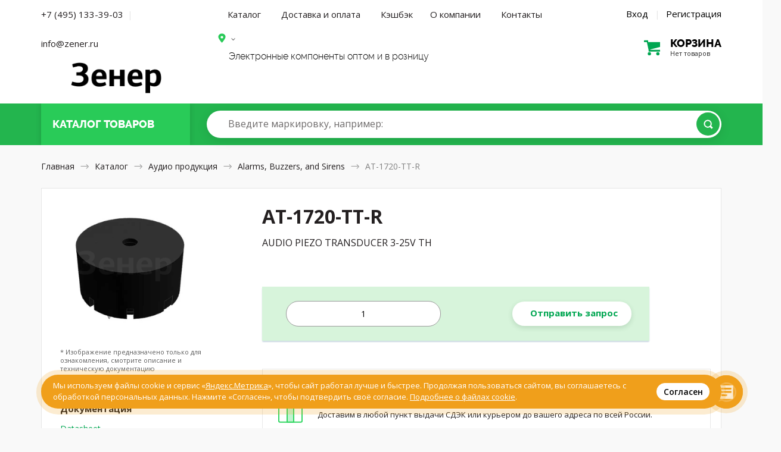

--- FILE ---
content_type: text/html; charset=UTF-8
request_url: https://zener.ru/product/AT-1720-TT-R/
body_size: 21625
content:

<!DOCTYPE HTML>
<html>
<head>
	<meta http-equiv="Content-Type" content="text/html; charset=utf-8">
	<meta name="viewport" content="width=device-width, initial-scale=1.0, maximum-scale=1.0, user-scalable=0"/>
	<meta name="keywords" content="AT-1720-TT-R, Alarms, Buzzers, and Sirens, AUDIO PIEZO TRANSDUCER 3-25V TH, PUI Audio, Inc." />
	<meta name="description" content="AT-1720-TT-R, купить  PUI Audio, Inc., AUDIO PIEZO TRANSDUCER 3-25V TH, Alarms, Buzzers, and Sirens, Серия AT, Part Status Active, Упаковка Tray, Нормальное напряжение 3V, Номинальные данные (классы) -, Вид монтажа Through Hole, Размеры 0.669 Dia (17.00mm), Высота (Максимум) 0.358 (9.10mm), Схема возбуждения Transducer, Externally Driven, Тип входа Peak-Peak Signal, Диапазон напряжения 3 ~ 25V, Частота 2kHz, Технология Piezo, Рабочий режим Single Tone, Продолжительность -, Sound Pressure Level (SPL) 70dB @ 3V, 10cm, Рабочий ток источника питания 3mA, Расположение порта Top, Рабочая температура -20°C ~ 105°C, Омологация  -, Тип вывода PC Pins" />
	<meta name="robots" content="index,follow">
	<meta name="google-site-verification" content="CLbB79NdLF3U-6B3qK3ABS5TiaItW2s4ekFnBwgT4mc" />
	<meta name="yandex-verification" content="b23f94130df28662" />
	<title>AT-1720-TT-R Alarms, Buzzers, and Sirens, AUDIO PIEZO TRANSDUCER 3-25V TH, PUI Audio, Inc.</title>
		<link href="/shop/css/nanoscroller.css" rel="stylesheet" type="text/css">
	<link href="/shop/css/slick.css" rel="stylesheet" type="text/css">
	<link href="/shop/css/style.css?v=1769543834" rel="stylesheet" type="text/css">
	<link href="/shop/css/1024.css?v=1769543834" rel="stylesheet" type="text/css">
	<link href="/shop/css/768.css?v=1769543834" rel="stylesheet" type="text/css">
	<link href="/shop/css/320.css?v=1769543834" rel="stylesheet" type="text/css">
	<link href="/shop/css/1226.css?v=1769543834" rel="stylesheet" type="text/css">
	<link href="/shop/css/extra.css?v=1769543834" rel="stylesheet" type="text/css">
	<link href="/shop/css/magnific-popup.css" rel="stylesheet" type="text/css">
	<link href="/shop/css/jquery-ui.theme.min.css" rel="stylesheet" type="text/css">
	<link href="/shop/css/jquery-ui.min.css" rel="stylesheet" type="text/css">
	<link rel="apple-touch-icon" sizes="180x180" href="https://zener.ru/faicon/apple-touch-icon.png">
	<link rel="icon" type="image/png" sizes="32x32" href="https://zener.ru/faicon/favicon-32x32.png">
	<link rel="icon" type="image/png" sizes="16x16" href="https://zener.ru/faicon/favicon-16x16.png">
	<link rel="manifest" href="https://zener.ru/faicon/site.webmanifest">
	<link rel="mask-icon" href="https://zener.ru/faicon/safari-pinned-tab.svg" color="#5bbad5">
	<link rel="shortcut icon" href="https://zener.ru/faicon/favicon.ico">
	<meta name="msapplication-TileColor" content="#2b5797">
	<meta name="msapplication-TileImage" content="https://zener.ru/faicon/mstile-144x144.png">
	<meta name="msapplication-config" content="https://zener.ru/faicon/browserconfig.xml">
	<meta name="theme-color" content="#ffffff">
	<script type="text/javascript" src="/shop/js/jquery-3.2.1.min.js"></script>
	<script type="text/javascript" src="/shop/js/jquery-ui.min.js"></script>
	<script src="https://www.google.com/recaptcha/api.js?render=6Le63K4UAAAAACzX74rhih2bbUYM_fWj-j84odfm"></script>
</head>
<body class="">
<div class="mainwrap">

	<header class="header header--index" itemscope itemtype="http://schema.org/WPHeader">
		<meta itemprop="headline" content="Зенер.ру" />
		<meta itemprop="description" content="Электронные компоненты из США, Европы и Юго-Восточной Азии" />
		<div class="headline1">
			<div class="container">
				<div class="main-sides">
					<div class="main-side-l">
					
					<div class="top-contacts">
						<a href="tel:+74951333903" class="j-phone-link phone__link--desc top-contacts__link">+7 (495) 133-39-03</a>
						<span class="top-contacts-separator">|</span>
						<a href="mailto:info@zener.ru" class="phone__link--desc top-contacts__link">info@zener.ru</a>
					</div>
					<!--<div class="city-name city-name-desktop"><a href="#text-popup" class="popup-content j-order-city-delivery"></a></div>-->
				
					<!--end bot-info-->
					<div class="top-info">
					<div class="logo for-desktop"><a href="/"><img src="/shop/img/zener_logo.png" alt="Зенер Электроникс - электронные компоненты, приборы и радиодетали оптом и в розницу"/></a></div>
						<!-- end .logo-->
						<div class="logo for-mob"><a href="/"><img src="/shop/img/zener_mobile.png" alt="Зенер Электроникс - электронные компоненты, приборы и радиодетали оптом и в розницу"/></a></div>
						<!-- end .logo-->
						</div>
						<!--end top-info--> 
					</div>
					<!-- end .main-side-l-->
					<div class="main-side-r">
					<div class="j-head-address-container" style="display:none;" data-city=""></div>
						<div class="top-contacts for-mob"> <a href="tel:+74951333903" class="j-phone-link phone__link--mobile">+7 (495) 133-39-03</a> 
								<div class="headline2 hold-menu-cart">
			<div class="top-cart empty">
									<a class="toggle" href='/shop/cart/'>
										<div class="pic"></div>
										<div class="text1">
											<div class="big">
												корзина
											</div>
											<div class="small">
												Нет товаров											</div>
										</div>
										<!-- end .text-->
									</a>
									<!-- end .toggle-->
								</div>
								<!-- end .top-cart-->
</div>	
						
						 </div>
						<!-- end .top-contacts-->

						<div class="hold-menu">
								<div class="bot-info">
								<nav class="menu" itemscope itemtype="http://schema.org/SiteNavigationElement">
									<div class="toggle-menu">Каталог товаров</div>
									<a itemprop="url" href="/shop/" class="toggle-menu__link toggle-menu__link--catalog">Каталог</a>
									<a itemprop="url" href="/delivery/" class="toggle-menu__link toggle-menu__link--delivery">Доставка и оплата</a>
									<a itemprop="url" href="/coupon/" class="toggle-menu__link toggle-menu__link--delivery">Кэшбэк</a>
									<a itemprop="url" href="/about/" class="toggle-menu__link toggle-menu__link--catalog">О компании</a>
									<a itemprop="url" href="/contact/" class="toggle-menu__link toggle-menu__link--contact">Контакты</a> 
								</nav>
									<div class="login-links"> 
									<a class="link-modal" href="#modal-login">Вход</a> 
	<span class="sep">|</span> 
	<a class="link-modal" href="#modal-reg">Регистрация</a> 
								</div>


							</div>
							<!-- end .bot-info-->


							<div class="top-info">
							<div class="name">
							<!--<span class="out">–</span> <span class="bold">Электронные компоненты</span>-->
													<div class="bot-info">
					<div class="city-name city-name-desktop"><a href="#text-popup" class="popup-content j-order-city-delivery"></a></div>
					</div>
																		
									<div class="name-partners">
									Электронные компоненты оптом и в розницу</div></div>
									


								<!-- end .name-->
																<!-- end .attention-->
							
							
														
		<div class="top-contacts">
			<!--<a href="tel:+74957776760" class="j-phone-link phone__link--desc top-contacts__link">+7 (495) 777 67 60</a>-->
			<!--<div class="city-name"><a href="#text-popup" class="popup-content j-order-city-delivery"></a></div>-->
			
			<!--<a href="/rfq/" class="top-contacts__link--rfk"><div href="#" class="btn btn-white">Отправить запрос</div></a>-->
		</div>
		<div class="city-name city-name-mobile"><a href="#text-popup" class="popup-content j-order-city-delivery"></a></div>
		<div class="headline2 hold-menu-cart for-desktop">
			<div class="top-cart empty">
									<a class="toggle" href='/shop/cart/'>
										<div class="pic"></div>
										<div class="text1">
											<div class="big">
												корзина
											</div>
											<div class="small">
												Нет товаров											</div>
										</div>
										<!-- end .text-->
									</a>
									<!-- end .toggle-->
								</div>
								<!-- end .top-cart-->
</div>	

								<!-- end .cyrr-->
								
							</div>
							<!-- end .bot-info-->

						</div>
						<!-- end .hold-menu-->
					</div>
					<!-- end .main-side-r-->
				</div>
				<!-- end .main-sides-->
			</div>
			<!-- end .container-->
		</div>
		<!-- end .headline1-->
		<div class="headline-2__wrapper">
			<div class="headline2 j-headline2">
				<div class="container">
					<div class="main-sides">
						<div class="main-side-l">
							<div class="top-catalog">
								<div class="toggle-hold">
									<div class="toggle">
										<div class="pic">
											<div class="pos1"></div>
											<div class="pos2"></div>
											<div class="pos3"></div>
										</div>
										<!-- end .pic-->
										<div class="text">Каталог <span class="to-hide">товаров</span></div>
										<a href="/shop/" class="index__catalog-link"></a>
									</div>
									<!-- end .toggle-->
								</div>
								<!-- end .toggle-hold-->
							</div>
							
							<!-- end .top-catalog-->
						</div>
						<!-- end .main-side-l-->
						<div class="main-side-r">
							<div class="grid">
								<div class="search">
									<form action="/shop/search/" method="get">
										<div class="input">
			                                        <input type="search" id="input-search" name="qic"  autocomplete="off">
			                                        <label class="search-placeholder for-desktop" for="input-search"><span>Введите маркировку<span class="example">, например: <a href="/shop/search/&qic="></a></span></span></label>
			                                        <label class="search-placeholder for-tablet" for="input-search"><span>Введите маркировку</span></label>
			                                        <!-- end .search-placeholder-->
			                                        <button class="btn btn-green" type="submit"></button>
										</div>
										<!-- end .input-->
									</form>
									<div class="list-autocomplete"></div>
									<!-- end .list-autocomplete-->
								</div>
								<!-- end .search-->

								<!-- end .top-cart-->
							</div>
							<!-- end .grid-->
						</div>
						<!-- end .main-side-r-->
					</div>
					<!-- end .main-sides-->
					<div class="catalog-pop j-catalog-pop catalog-pop--header">
						<div class="toggle-back">
							<div>Назад</div>
						</div>
						<!-- end .toggle-back-->
						<ul class="list-catalog">
							<li class="for-mob"> <a href="/shop/">Все категории</a></li>
															<li><a href="/shop/audio-products/">Аудио продукция</a></li>
															<li><a href="/shop/battery-products/">Батареи</a></li>
															<li><a href="/shop/boxes-enclosures-racks/">Корпусные и установочные изделия</a></li>
															<li><a href="/shop/cable-assemblies/">Кабельные сборки</a></li>
															<li><a href="/shop/cables-wires/">Кабели и провода</a></li>
															<li><a href="/shop/cables-wires-management/">Кабели, материалы и инструмент для монтажа</a></li>
															<li><a href="/shop/capacitors/">Конденсаторы</a></li>
															<li><a href="/shop/circuit-protection/">Защита цепей</a></li>
															<li><a href="/shop/computers-office-components-accessories/">Компьютеры, Оргтехника, Комплектующие</a></li>
															<li><a href="/shop/connectors-interconnects/">Разъемы, Соединители</a></li>
															<li><a href="/shop/crystals-oscillators-resonators/">Кристаллы, осцилляторы, резонаторы</a></li>
															<li><a href="/shop/development-boards-kits-programmers/">Программаторы, платы и наборы для разработки</a></li>
															<li><a href="/shop/discrete-semiconductor-products/">Дискретные полупроводники</a></li>
															<li><a href="/shop/embedded-computers/">Встраиваемые компьютеры</a></li>
															<li><a href="/shop/fans-thermal-management/">Вентиляторы, Тепловое оборудование</a></li>
															<li><a href="/shop/filters/">Фильтры</a></li>
															<li><a href="/shop/hardware-fasteners-accessories/">Металлический крепеж и фурнитура</a></li>
															<li><a href="/shop/inductors-coils-chokes/">Индукторы, Катушки, Дроссели</a></li>
															<li><a href="/shop/industrial-controls/">Промышленные контроллеры</a></li>
															<li><a href="/shop/integrated-circuits-ics/">Интегральные микросхемы</a></li>
															<li><a href="/shop/isolators/">Изоляторы</a></li>
															<li><a href="/shop/kits/">Наборы, Комплекты</a></li>
															<li><a href="/shop/line-protection-distribution-backups/">Защита линии, Распределение, Резервирование</a></li>
															<li><a href="/shop/magnetics-transformer-inductor-components/">Магнитные компоненты - Катушки трансформатора, Катушки индуктивности</a></li>
															<li><a href="/shop/maker-diy-educational/">Самодельные, самосборные и исследовательские продукты</a></li>
															<li><a href="/shop/memory-cards-modules/">Карты памяти, Модули</a></li>
															<li><a href="/shop/motors-solenoids-driver-boards-modules/">Двигатели, Соленоиды, Платы управления</a></li>
															<li><a href="/shop/networking-solutions/">Сетевые решения</a></li>
															<li><a href="/shop/optical-inspection-equipment/">Оптические приборы</a></li>
															<li><a href="/shop/optoelectronics/">Оптоэлектроника</a></li>
															<li><a href="/shop/potentiometers-variable-resistors/">Потенциометры и переменные резисторы</a></li>
															<li><a href="/shop/power-supplies-board-mount/">Источники питания - Для монтажа на плату</a></li>
															<li><a href="/shop/power-supplies-external-internal-off-board/">Источники питания Внешние/Внутренние (Вне платы)</a></li>
															<li><a href="/shop/prototyping-fabrication-products/">Продукты для прототипирования и производства</a></li>
															<li><a href="/shop/relays/">Реле электромагнитные</a></li>
															<li><a href="/shop/resistors/">Резисторы</a></li>
															<li><a href="/shop/rf-if-and-rfid/">Высокочастотная техника и средства высокочастотной  идентификации</a></li>
															<li><a href="/shop/sensors-transducers/">Сенсоры,  Датчики</a></li>
															<li><a href="/shop/soldering-desoldering-rework-products/">Паяльное, Ремонтное оборудование</a></li>
															<li><a href="/shop/static-control-esd-clean-room-products/">Контроль и защита от статического электричества, Оборудование для "чистых комнат"</a></li>
															<li><a href="/shop/switches/">Переключатели</a></li>
															<li><a href="/shop/tapes-adhesives-materials/">Ленты, клеи, материалы</a></li>
															<li><a href="/shop/test-and-measurement/">Измерительные приборы</a></li>
															<li><a href="/shop/tools/">Инструменты</a></li>
															<li><a href="/shop/transformers/">Трансформаторы</a></li>
															<li><a href="/shop/uncategorized/">Вне категории</a></li>
										
															<li class="for-mob"><a href="/shop/audio-products/">Аудио продукция</a></li>
															<li class="for-mob"><a href="/shop/battery-products/">Батареи</a></li>
															<li class="for-mob"><a href="/shop/boxes-enclosures-racks/">Корпусные и установочные изделия</a></li>
															<li class="for-mob"><a href="/shop/cable-assemblies/">Кабельные сборки</a></li>
															<li class="for-mob"><a href="/shop/cables-wires/">Кабели и провода</a></li>
															<li class="for-mob"><a href="/shop/cables-wires-management/">Кабели, материалы и инструмент для монтажа</a></li>
															<li class="for-mob"><a href="/shop/capacitors/">Конденсаторы</a></li>
															<li class="for-mob"><a href="/shop/circuit-protection/">Защита цепей</a></li>
															<li class="for-mob"><a href="/shop/computers-office-components-accessories/">Компьютеры, Оргтехника, Комплектующие</a></li>
															<li class="for-mob"><a href="/shop/connectors-interconnects/">Разъемы, Соединители</a></li>
															<li class="for-mob"><a href="/shop/crystals-oscillators-resonators/">Кристаллы, осцилляторы, резонаторы</a></li>
															<li class="for-mob"><a href="/shop/development-boards-kits-programmers/">Программаторы, платы и наборы для разработки</a></li>
															<li class="for-mob"><a href="/shop/discrete-semiconductor-products/">Дискретные полупроводники</a></li>
															<li class="for-mob"><a href="/shop/embedded-computers/">Встраиваемые компьютеры</a></li>
															<li class="for-mob"><a href="/shop/fans-thermal-management/">Вентиляторы, Тепловое оборудование</a></li>
															<li class="for-mob"><a href="/shop/filters/">Фильтры</a></li>
															<li class="for-mob"><a href="/shop/hardware-fasteners-accessories/">Металлический крепеж и фурнитура</a></li>
															<li class="for-mob"><a href="/shop/inductors-coils-chokes/">Индукторы, Катушки, Дроссели</a></li>
															<li class="for-mob"><a href="/shop/industrial-controls/">Промышленные контроллеры</a></li>
															<li class="for-mob"><a href="/shop/integrated-circuits-ics/">Интегральные микросхемы</a></li>
															<li class="for-mob"><a href="/shop/isolators/">Изоляторы</a></li>
															<li class="for-mob"><a href="/shop/kits/">Наборы, Комплекты</a></li>
															<li class="for-mob"><a href="/shop/line-protection-distribution-backups/">Защита линии, Распределение, Резервирование</a></li>
															<li class="for-mob"><a href="/shop/magnetics-transformer-inductor-components/">Магнитные компоненты - Катушки трансформатора, Катушки индуктивности</a></li>
															<li class="for-mob"><a href="/shop/maker-diy-educational/">Самодельные, самосборные и исследовательские продукты</a></li>
															<li class="for-mob"><a href="/shop/memory-cards-modules/">Карты памяти, Модули</a></li>
															<li class="for-mob"><a href="/shop/motors-solenoids-driver-boards-modules/">Двигатели, Соленоиды, Платы управления</a></li>
															<li class="for-mob"><a href="/shop/networking-solutions/">Сетевые решения</a></li>
															<li class="for-mob"><a href="/shop/optical-inspection-equipment/">Оптические приборы</a></li>
															<li class="for-mob"><a href="/shop/optoelectronics/">Оптоэлектроника</a></li>
															<li class="for-mob"><a href="/shop/potentiometers-variable-resistors/">Потенциометры и переменные резисторы</a></li>
															<li class="for-mob"><a href="/shop/power-supplies-board-mount/">Источники питания - Для монтажа на плату</a></li>
															<li class="for-mob"><a href="/shop/power-supplies-external-internal-off-board/">Источники питания Внешние/Внутренние (Вне платы)</a></li>
															<li class="for-mob"><a href="/shop/prototyping-fabrication-products/">Продукты для прототипирования и производства</a></li>
															<li class="for-mob"><a href="/shop/relays/">Реле электромагнитные</a></li>
															<li class="for-mob"><a href="/shop/resistors/">Резисторы</a></li>
															<li class="for-mob"><a href="/shop/rf-if-and-rfid/">Высокочастотная техника и средства высокочастотной  идентификации</a></li>
															<li class="for-mob"><a href="/shop/sensors-transducers/">Сенсоры,  Датчики</a></li>
															<li class="for-mob"><a href="/shop/soldering-desoldering-rework-products/">Паяльное, Ремонтное оборудование</a></li>
															<li class="for-mob"><a href="/shop/static-control-esd-clean-room-products/">Контроль и защита от статического электричества, Оборудование для "чистых комнат"</a></li>
															<li class="for-mob"><a href="/shop/switches/">Переключатели</a></li>
															<li class="for-mob"><a href="/shop/tapes-adhesives-materials/">Ленты, клеи, материалы</a></li>
															<li class="for-mob"><a href="/shop/test-and-measurement/">Измерительные приборы</a></li>
															<li class="for-mob"><a href="/shop/tools/">Инструменты</a></li>
															<li class="for-mob"><a href="/shop/transformers/">Трансформаторы</a></li>
															<li class="for-mob"><a href="/shop/uncategorized/">Вне категории</a></li>
													</ul>
						<!-- end .list-catalog-->
						<div class="all-category"><a class="btn btn-green btn-rarr" href="/shop/">Все категории</a></div>
						<!-- end .all-->
					</div>
					<!-- end .catalog-pop-->
				</div>
				<!-- end .container-->
			</div>
		</div>
		<!-- end .headline2-->
	</header>
	<!-- end .header-->
	
	 
    <link  href="/shop/css/jquery.fancybox.min.css" rel="stylesheet">
    <script src="/shop/js/jquery.fancybox.min.js"></script>
        <a class="item-added-modal link-modal" href="#modal-added" style="display:none;"></a>
    <div class="outtaHere">
    	<div style="position: relative;width: 100%;margin: 0 auto;max-width: 620px;" id="modal-full-screen-image-block">
    		<div>
    			    			<canvas id="modal-full-screen-image" >
    			</div>
    	</div>
        <div class="modal modal-added" id="modal-added">
                <div class="h5">Товар добавлен в корзину</div>
                <div class="item-mini2">
                	<div class="photo">
                	                        
														<img  id="basket-product-img" class="img-3502383" src="https://cdn.zener.ru/media/009/855/426/images/MFG_AT-1720-TT-R.jpg" />
												                        </div>
                        <!-- end .photo-->
                        <div class="text">
                                <div class="name"></div>
                                <!-- end .name-->
                                <div class="description"></div>
                                <div class="manufacturer"></div>
                                
                                <div class="num"></div>
                                <div class="price"></div>
                                <!-- end .price--> 
                        </div>
                        <!-- end .text--> 
                </div>
                <!-- end .item-mini2-->
                <div class="btns">
                    <div class="btn btn-white close-modal">Продолжить покупки</div>
                    <a class="btn btn-green" href="/shop/cart/">Перейти к заказу</a>
                </div>
            <!-- end .btns--> 
        </div>
        <!-- end .modal--> 
    </div>

    <div class="content content--card-component">
        <div class="container">
            <nav class="path for-desktop" itemscope itemtype="http://schema.org/BreadcrumbList"> <span itemscope itemprop="itemListElement" itemtype="http://schema.org/ListItem"><a itemprop="item" href="/"><span itemprop="name">Главная</span>
								<meta itemprop="position" content="1" />
								</a></span> <span class="arr"></span> <span itemscope itemprop="itemListElement" itemtype="http://schema.org/ListItem"><a itemprop="item" href="/shop/"><span itemprop="name">Каталог</span>
								<meta itemprop="position" content="2" />

																</a></span> <span class="arr"></span> <span itemscope itemprop="itemListElement" itemtype="http://schema.org/ListItem"><a itemprop="item" href="/shop/audio-products/"><span itemprop="name">Аудио продукция</span>
								<meta itemprop="position" content="3" />
								</a></span> <span class="arr"></span> <span itemscope itemprop="itemListElement" itemtype="http://schema.org/ListItem"><a itemprop="item" href="/shop/audio-products/alarms-buzzers-and-sirens/"><span itemprop="name">Alarms, Buzzers, and Sirens</span>
								<meta itemprop="position" content="4" />
																</a></span> <span class="arr"></span> <span>AT-1720-TT-R</span> </nav>
            <!-- end .path-->
            <div class="path for-mob"> <a href="#"><span class="arr rtl"></span>Назад</a> </div>
            <!-- end .path-->
            <section itemscope itemtype="http://schema.org/Product">
                <div class="item-block">
                    <div class="item-head view2">
                        <div class="text">
                            <div class="descr">
                                <div class="container--hack j-container--hack">
                                    <div class="descr-l">
                                    	<div class="desctop-card-name">
	                                        <h1 itemprop="name">AT-1720-TT-R</h1>
	                               
	                                        <ul class="info-list info-list-big">
	                                            <li class="info-list__desc">
	                                                <div class="l">Описание</div>
	                                                <div class="r" itemprop="description">AUDIO PIEZO TRANSDUCER 3-25V TH</div>
	                                            </li>
	                                        </ul>
										</div>	                                     
                                        <!-- end .info-list-->
                                    </div>
                                    

                                    <!-- Description Card new -->
                                    <div class="description-card__container j-hasLoader j-item-progressbar__container">
                                    	<div class="item-progressbar__container  j-hasLoader j-item-progressbar__container">
		                                        <div class="item-progressbar j-item-progressbar"></div>
		                                    </div>
                                    </div>
                                                                       <div class="description-card j-cart-form">
                                                                       	<div class="description-card__top ">

										
                                    	
                                    	
                                   			<div class="description-card__inner item-pricing-new j-delivery-list" style="" data-id="3502383" data-update="0">
												
												<div class="j-noavail no-avail no-avail__input" style="">
													<div class="input j-input-container--plus-minus">
															<input type="text" name="quantity" class="quantity j-quantity-to-order  j-form__input--quantity j-form__input--quantity-main" pattern="\d*" value="1">
													</div>
												</div>
													
													
						
										
												
												<!-- end .hold-avail-->
												
											
												<div class="description-card__amount">
												<div class="hold-price hold-price--new j-hold-price">

					
													<div class="j-noavail no-avail" style="">
													<a class="btn btn--white j-to-rfq" href="/rfq/?product=AT-1720-TT-R"><nobr>Отправить запрос</nobr></a>
													</div>
													</div>

												 </div>
											</div>
											

                                    	
                                    		
                                    		</div>
                                   </div>

                                                                       <!-- end description card new -->


			<ul class="benefits" style="padding: 20px 0px 20px 0px">
				<li style="width:100%;background-color:#FFF">
					<div class="pic"><img src="/shop/img/benefits/5.svg" alt="Бесплатная доставка по России"/></div>
					<h5>Бесплатная доставка без минимальной суммы заказа!</h5>
					<div>Доставим в любой пункт выдачи СДЭК или курьером до вашего адреса по всей России.</div>
				</li>                                          
			</ul>                                                

			<!-- end .benefits-->  



                                    <div class="main-side-r product__characteristics product__characteristics--desc">
                                                                                <form action="/shop/audio-products/alarms-buzzers-and-sirens/" method="get" class="j-product-facet-form j-product-facet-form--desctop product-facet-form">
                                        <input type="hidden" name="category_id" id="good_category_id" value="3">
                                            <div class="table1">
                                                <table>
                                                    <thead>
                                                        <tr>                                             
                                                            <td class="product__text--td-h2"><h2>AT-1720-TT-R характеристики</h2></td>
                                                                                                                        <td colspan="2" class="for-check">

                                                                <div class="hold-check">
                                                                    <label>Выбрать все
                                                                            <input type="checkbox" class="outtaHere j-product-facet-all">
                                                                            <span class="checkbox"></span></label>
                                                                    <div class="check-popup j-facet-result"></div>
                                                                    <!-- end .check-popup--> 
                                                                </div>
                                                            </td>
                                                                                                                    </tr>
                                                    </thead>
                                                                                                        
                                                        <tr>
                                                            <td>Серия</td>
                                                            <td class="right">AT</td>
                                                                                                                        <td class="for-check">
                                                                <div class="hold-check">
                                                                    <label>
                                                                            <input type="checkbox" name="facet[2][10412]" value="on" class="outtaHere j-product-facet">
                                                                            <span class="checkbox"></span></label>
                                                                    <div class="check-popup j-facet-result"></div>
                                                                    <!-- end .check-popup--> 
                                                                </div>
                                                                    
                                                            </td>
                                                                                                                    </tr>
                                                                                                        
                                                        <tr>
                                                            <td>Part Status</td>
                                                            <td class="right">Active</td>
                                                                                                                        <td class="for-check">
                                                                <div class="hold-check">
                                                                    <label>
                                                                            <input type="checkbox" name="facet[3][3]" value="on" class="outtaHere j-product-facet">
                                                                            <span class="checkbox"></span></label>
                                                                    <div class="check-popup j-facet-result"></div>
                                                                    <!-- end .check-popup--> 
                                                                </div>
                                                                    
                                                            </td>
                                                                                                                    </tr>
                                                                                                        
                                                        <tr>
                                                            <td>Упаковка</td>
                                                            <td class="right">Tray</td>
                                                                                                                        <td class="for-check">
                                                                <div class="hold-check">
                                                                    <label>
                                                                            <input type="checkbox" name="facet[8][76462]" value="on" class="outtaHere j-product-facet">
                                                                            <span class="checkbox"></span></label>
                                                                    <div class="check-popup j-facet-result"></div>
                                                                    <!-- end .check-popup--> 
                                                                </div>
                                                                    
                                                            </td>
                                                                                                                    </tr>
                                                                                                        
                                                        <tr>
                                                            <td>Нормальное напряжение</td>
                                                            <td class="right">3V</td>
                                                                                                                        <td class="for-check">
                                                                <div class="hold-check">
                                                                    <label>
                                                                            <input type="checkbox" name="facet[11][78490]" value="on" class="outtaHere j-product-facet">
                                                                            <span class="checkbox"></span></label>
                                                                    <div class="check-popup j-facet-result"></div>
                                                                    <!-- end .check-popup--> 
                                                                </div>
                                                                    
                                                            </td>
                                                                                                                    </tr>
                                                                                                        
                                                        <tr>
                                                            <td>Номинальные данные (классы)</td>
                                                            <td class="right">-</td>
                                                                                                                        <td class="for-check">
                                                                <div class="hold-check">
                                                                    <label>
                                                                            <input type="checkbox" name="facet[16][79190]" value="on" class="outtaHere j-product-facet">
                                                                            <span class="checkbox"></span></label>
                                                                    <div class="check-popup j-facet-result"></div>
                                                                    <!-- end .check-popup--> 
                                                                </div>
                                                                    
                                                            </td>
                                                                                                                    </tr>
                                                                                                        
                                                        <tr>
                                                            <td>Вид монтажа</td>
                                                            <td class="right">Through Hole</td>
                                                                                                                        <td class="for-check">
                                                                <div class="hold-check">
                                                                    <label>
                                                                            <input type="checkbox" name="facet[17][80168]" value="on" class="outtaHere j-product-facet">
                                                                            <span class="checkbox"></span></label>
                                                                    <div class="check-popup j-facet-result"></div>
                                                                    <!-- end .check-popup--> 
                                                                </div>
                                                                    
                                                            </td>
                                                                                                                    </tr>
                                                                                                        
                                                        <tr>
                                                            <td>Размеры</td>
                                                            <td class="right">0.669" Dia (17.00mm)</td>
                                                                                                                        <td class="for-check">
                                                                <div class="hold-check">
                                                                    <label>
                                                                            <input type="checkbox" name="facet[19][93097]" value="on" class="outtaHere j-product-facet">
                                                                            <span class="checkbox"></span></label>
                                                                    <div class="check-popup j-facet-result"></div>
                                                                    <!-- end .check-popup--> 
                                                                </div>
                                                                    
                                                            </td>
                                                                                                                    </tr>
                                                                                                        
                                                        <tr>
                                                            <td>Высота (Максимум)</td>
                                                            <td class="right">0.358" (9.10mm)</td>
                                                                                                                        <td class="for-check">
                                                                <div class="hold-check">
                                                                    <label>
                                                                            <input type="checkbox" name="facet[20][114169]" value="on" class="outtaHere j-product-facet">
                                                                            <span class="checkbox"></span></label>
                                                                    <div class="check-popup j-facet-result"></div>
                                                                    <!-- end .check-popup--> 
                                                                </div>
                                                                    
                                                            </td>
                                                                                                                    </tr>
                                                                                                        
                                                        <tr>
                                                            <td>Схема возбуждения</td>
                                                            <td class="right">Transducer, Externally Driven</td>
                                                                                                                        <td class="for-check">
                                                                <div class="hold-check">
                                                                    <label>
                                                                            <input type="checkbox" name="facet[21][115703]" value="on" class="outtaHere j-product-facet">
                                                                            <span class="checkbox"></span></label>
                                                                    <div class="check-popup j-facet-result"></div>
                                                                    <!-- end .check-popup--> 
                                                                </div>
                                                                    
                                                            </td>
                                                                                                                    </tr>
                                                                                                        
                                                        <tr>
                                                            <td>Тип входа</td>
                                                            <td class="right">Peak-Peak Signal</td>
                                                                                                                        <td class="for-check">
                                                                <div class="hold-check">
                                                                    <label>
                                                                            <input type="checkbox" name="facet[22][115764]" value="on" class="outtaHere j-product-facet">
                                                                            <span class="checkbox"></span></label>
                                                                    <div class="check-popup j-facet-result"></div>
                                                                    <!-- end .check-popup--> 
                                                                </div>
                                                                    
                                                            </td>
                                                                                                                    </tr>
                                                                                                        
                                                        <tr>
                                                            <td>Диапазон напряжения</td>
                                                            <td class="right">3 ~ 25V</td>
                                                                                                                        <td class="for-check">
                                                                <div class="hold-check">
                                                                    <label>
                                                                            <input type="checkbox" name="facet[23][116031]" value="on" class="outtaHere j-product-facet">
                                                                            <span class="checkbox"></span></label>
                                                                    <div class="check-popup j-facet-result"></div>
                                                                    <!-- end .check-popup--> 
                                                                </div>
                                                                    
                                                            </td>
                                                                                                                    </tr>
                                                                                                        
                                                        <tr>
                                                            <td>Частота</td>
                                                            <td class="right">2kHz</td>
                                                                                                                        <td class="for-check">
                                                                <div class="hold-check">
                                                                    <label>
                                                                            <input type="checkbox" name="facet[24][119234]" value="on" class="outtaHere j-product-facet">
                                                                            <span class="checkbox"></span></label>
                                                                    <div class="check-popup j-facet-result"></div>
                                                                    <!-- end .check-popup--> 
                                                                </div>
                                                                    
                                                            </td>
                                                                                                                    </tr>
                                                                                                        
                                                        <tr>
                                                            <td>Технология</td>
                                                            <td class="right">Piezo</td>
                                                                                                                        <td class="for-check">
                                                                <div class="hold-check">
                                                                    <label>
                                                                            <input type="checkbox" name="facet[25][122347]" value="on" class="outtaHere j-product-facet">
                                                                            <span class="checkbox"></span></label>
                                                                    <div class="check-popup j-facet-result"></div>
                                                                    <!-- end .check-popup--> 
                                                                </div>
                                                                    
                                                            </td>
                                                                                                                    </tr>
                                                                                                        
                                                        <tr>
                                                            <td>Рабочий режим</td>
                                                            <td class="right">Single Tone</td>
                                                                                                                        <td class="for-check">
                                                                <div class="hold-check">
                                                                    <label>
                                                                            <input type="checkbox" name="facet[26][122444]" value="on" class="outtaHere j-product-facet">
                                                                            <span class="checkbox"></span></label>
                                                                    <div class="check-popup j-facet-result"></div>
                                                                    <!-- end .check-popup--> 
                                                                </div>
                                                                    
                                                            </td>
                                                                                                                    </tr>
                                                                                                        
                                                        <tr>
                                                            <td>Продолжительность</td>
                                                            <td class="right">-</td>
                                                                                                                        <td class="for-check">
                                                                <div class="hold-check">
                                                                    <label>
                                                                            <input type="checkbox" name="facet[27][122465]" value="on" class="outtaHere j-product-facet">
                                                                            <span class="checkbox"></span></label>
                                                                    <div class="check-popup j-facet-result"></div>
                                                                    <!-- end .check-popup--> 
                                                                </div>
                                                                    
                                                            </td>
                                                                                                                    </tr>
                                                                                                        
                                                        <tr>
                                                            <td>Sound Pressure Level (SPL)</td>
                                                            <td class="right">70dB @ 3V, 10cm</td>
                                                                                                                        <td class="for-check">
                                                                <div class="hold-check">
                                                                    <label>
                                                                            <input type="checkbox" name="facet[28][122648]" value="on" class="outtaHere j-product-facet">
                                                                            <span class="checkbox"></span></label>
                                                                    <div class="check-popup j-facet-result"></div>
                                                                    <!-- end .check-popup--> 
                                                                </div>
                                                                    
                                                            </td>
                                                                                                                    </tr>
                                                                                                        
                                                        <tr>
                                                            <td>Рабочий ток источника питания</td>
                                                            <td class="right">3mA</td>
                                                                                                                        <td class="for-check">
                                                                <div class="hold-check">
                                                                    <label>
                                                                            <input type="checkbox" name="facet[29][123540]" value="on" class="outtaHere j-product-facet">
                                                                            <span class="checkbox"></span></label>
                                                                    <div class="check-popup j-facet-result"></div>
                                                                    <!-- end .check-popup--> 
                                                                </div>
                                                                    
                                                            </td>
                                                                                                                    </tr>
                                                                                                        
                                                        <tr>
                                                            <td>Расположение порта</td>
                                                            <td class="right">Top</td>
                                                                                                                        <td class="for-check">
                                                                <div class="hold-check">
                                                                    <label>
                                                                            <input type="checkbox" name="facet[30][124043]" value="on" class="outtaHere j-product-facet">
                                                                            <span class="checkbox"></span></label>
                                                                    <div class="check-popup j-facet-result"></div>
                                                                    <!-- end .check-popup--> 
                                                                </div>
                                                                    
                                                            </td>
                                                                                                                    </tr>
                                                                                                        
                                                        <tr>
                                                            <td>Рабочая температура</td>
                                                            <td class="right">-20°C ~ 105°C</td>
                                                                                                                        <td class="for-check">
                                                                <div class="hold-check">
                                                                    <label>
                                                                            <input type="checkbox" name="facet[31][124192]" value="on" class="outtaHere j-product-facet">
                                                                            <span class="checkbox"></span></label>
                                                                    <div class="check-popup j-facet-result"></div>
                                                                    <!-- end .check-popup--> 
                                                                </div>
                                                                    
                                                            </td>
                                                                                                                    </tr>
                                                                                                        
                                                        <tr>
                                                            <td>Омологация </td>
                                                            <td class="right">-</td>
                                                                                                                        <td class="for-check">
                                                                <div class="hold-check">
                                                                    <label>
                                                                            <input type="checkbox" name="facet[32][125221]" value="on" class="outtaHere j-product-facet">
                                                                            <span class="checkbox"></span></label>
                                                                    <div class="check-popup j-facet-result"></div>
                                                                    <!-- end .check-popup--> 
                                                                </div>
                                                                    
                                                            </td>
                                                                                                                    </tr>
                                                                                                        
                                                        <tr>
                                                            <td>Тип вывода</td>
                                                            <td class="right">PC Pins</td>
                                                                                                                        <td class="for-check">
                                                                <div class="hold-check">
                                                                    <label>
                                                                            <input type="checkbox" name="facet[33][126783]" value="on" class="outtaHere j-product-facet">
                                                                            <span class="checkbox"></span></label>
                                                                    <div class="check-popup j-facet-result"></div>
                                                                    <!-- end .check-popup--> 
                                                                </div>
                                                                    
                                                            </td>
                                                                                                                    </tr>
                                                                                                    </table>
                                            </div>
                                        </form>
                                                                            </div>
                                </div>

                                <!-- end .descr-l-->
                              

                                <div class="main-side-r product__characteristics product__characteristics--mobile">
                                <div style="float:left;margin-left:20px;margin-right:20px;" class="show-only-mobile">
	                                <ul class="info-list info-list-big">
	                                	
			                       	</ul>
			                        <!-- end maker new-->
			                        <!--Documentation new -->
			                        <ul class="info-list info-list-big">
				                       				                        <li class="info-list__docs">
				                            <div class="l">Документация</div>
				                            <div class="r">
				                            
				                                <div class="file " >
				                                    <a href="https://cdn.zener.ru/media/PDF/2499847.pdf" target="_blank" download>Datasheet<span class="type"><img src="/img/pdf.svg" alt=""/>pdf, 6,32 KB</span></a>
				                                </div>
				     
				
				                                <!-- end .file-->
				                            </div>
				                        </li>
					                 					                </ul>
                                </div>
                                
                                                                        <form action="/shop/audio-products/alarms-buzzers-and-sirens/" class="j-product-facet-form j-product-facet-form--mobile product-facet-form">
                                    <input type="hidden" name="category_id" value="3">
                                        <div class="table1">
                                            <table>
                                                <thead>
                                                    <tr>
                                                        <td class="product__text--td-h2"><h2>Характеристики</h2></td>
                                                        <td colspan="2" class="for-check">
                                                            <div class="hold-check">
                                                                <label>Выбрать все
                                                                        <input type="checkbox" class="outtaHere j-product-facet-all">
                                                                        <span class="checkbox"></span></label>
                                                                <div class="check-popup j-facet-result"></div>
                                                                <!-- end .check-popup--> 
                                                            </div>
                                                        </td>
                                                    </tr>
                                                </thead>
                                                                                                
                                                    <tr>
                                                        <td>Серия</td>
                                                        <td class="right">AT</td>
                                                        <td class="for-check">
                                                            <div class="hold-check">
                                                                <label>
                                                                        <input type="checkbox" name="facet[2][10412]" value="on" class="outtaHere j-product-facet">
                                                                        <span class="checkbox"></span></label>
                                                                <div class="check-popup j-facet-result"></div>
                                                                <!-- end .check-popup--> 
                                                            </div>
                                                                
                                                        </td>
                                                    </tr>
                                                                                                
                                                    <tr>
                                                        <td>Part Status</td>
                                                        <td class="right">Active</td>
                                                        <td class="for-check">
                                                            <div class="hold-check">
                                                                <label>
                                                                        <input type="checkbox" name="facet[3][3]" value="on" class="outtaHere j-product-facet">
                                                                        <span class="checkbox"></span></label>
                                                                <div class="check-popup j-facet-result"></div>
                                                                <!-- end .check-popup--> 
                                                            </div>
                                                                
                                                        </td>
                                                    </tr>
                                                                                                
                                                    <tr>
                                                        <td>Упаковка</td>
                                                        <td class="right">Tray</td>
                                                        <td class="for-check">
                                                            <div class="hold-check">
                                                                <label>
                                                                        <input type="checkbox" name="facet[8][76462]" value="on" class="outtaHere j-product-facet">
                                                                        <span class="checkbox"></span></label>
                                                                <div class="check-popup j-facet-result"></div>
                                                                <!-- end .check-popup--> 
                                                            </div>
                                                                
                                                        </td>
                                                    </tr>
                                                                                                
                                                    <tr>
                                                        <td>Нормальное напряжение</td>
                                                        <td class="right">3V</td>
                                                        <td class="for-check">
                                                            <div class="hold-check">
                                                                <label>
                                                                        <input type="checkbox" name="facet[11][78490]" value="on" class="outtaHere j-product-facet">
                                                                        <span class="checkbox"></span></label>
                                                                <div class="check-popup j-facet-result"></div>
                                                                <!-- end .check-popup--> 
                                                            </div>
                                                                
                                                        </td>
                                                    </tr>
                                                                                                
                                                    <tr>
                                                        <td>Номинальные данные (классы)</td>
                                                        <td class="right">-</td>
                                                        <td class="for-check">
                                                            <div class="hold-check">
                                                                <label>
                                                                        <input type="checkbox" name="facet[16][79190]" value="on" class="outtaHere j-product-facet">
                                                                        <span class="checkbox"></span></label>
                                                                <div class="check-popup j-facet-result"></div>
                                                                <!-- end .check-popup--> 
                                                            </div>
                                                                
                                                        </td>
                                                    </tr>
                                                                                                
                                                    <tr>
                                                        <td>Вид монтажа</td>
                                                        <td class="right">Through Hole</td>
                                                        <td class="for-check">
                                                            <div class="hold-check">
                                                                <label>
                                                                        <input type="checkbox" name="facet[17][80168]" value="on" class="outtaHere j-product-facet">
                                                                        <span class="checkbox"></span></label>
                                                                <div class="check-popup j-facet-result"></div>
                                                                <!-- end .check-popup--> 
                                                            </div>
                                                                
                                                        </td>
                                                    </tr>
                                                                                                
                                                    <tr>
                                                        <td>Размеры</td>
                                                        <td class="right">0.669" Dia (17.00mm)</td>
                                                        <td class="for-check">
                                                            <div class="hold-check">
                                                                <label>
                                                                        <input type="checkbox" name="facet[19][93097]" value="on" class="outtaHere j-product-facet">
                                                                        <span class="checkbox"></span></label>
                                                                <div class="check-popup j-facet-result"></div>
                                                                <!-- end .check-popup--> 
                                                            </div>
                                                                
                                                        </td>
                                                    </tr>
                                                                                                
                                                    <tr>
                                                        <td>Высота (Максимум)</td>
                                                        <td class="right">0.358" (9.10mm)</td>
                                                        <td class="for-check">
                                                            <div class="hold-check">
                                                                <label>
                                                                        <input type="checkbox" name="facet[20][114169]" value="on" class="outtaHere j-product-facet">
                                                                        <span class="checkbox"></span></label>
                                                                <div class="check-popup j-facet-result"></div>
                                                                <!-- end .check-popup--> 
                                                            </div>
                                                                
                                                        </td>
                                                    </tr>
                                                                                                
                                                    <tr>
                                                        <td>Схема возбуждения</td>
                                                        <td class="right">Transducer, Externally Driven</td>
                                                        <td class="for-check">
                                                            <div class="hold-check">
                                                                <label>
                                                                        <input type="checkbox" name="facet[21][115703]" value="on" class="outtaHere j-product-facet">
                                                                        <span class="checkbox"></span></label>
                                                                <div class="check-popup j-facet-result"></div>
                                                                <!-- end .check-popup--> 
                                                            </div>
                                                                
                                                        </td>
                                                    </tr>
                                                                                                
                                                    <tr>
                                                        <td>Тип входа</td>
                                                        <td class="right">Peak-Peak Signal</td>
                                                        <td class="for-check">
                                                            <div class="hold-check">
                                                                <label>
                                                                        <input type="checkbox" name="facet[22][115764]" value="on" class="outtaHere j-product-facet">
                                                                        <span class="checkbox"></span></label>
                                                                <div class="check-popup j-facet-result"></div>
                                                                <!-- end .check-popup--> 
                                                            </div>
                                                                
                                                        </td>
                                                    </tr>
                                                                                                
                                                    <tr>
                                                        <td>Диапазон напряжения</td>
                                                        <td class="right">3 ~ 25V</td>
                                                        <td class="for-check">
                                                            <div class="hold-check">
                                                                <label>
                                                                        <input type="checkbox" name="facet[23][116031]" value="on" class="outtaHere j-product-facet">
                                                                        <span class="checkbox"></span></label>
                                                                <div class="check-popup j-facet-result"></div>
                                                                <!-- end .check-popup--> 
                                                            </div>
                                                                
                                                        </td>
                                                    </tr>
                                                                                                
                                                    <tr>
                                                        <td>Частота</td>
                                                        <td class="right">2kHz</td>
                                                        <td class="for-check">
                                                            <div class="hold-check">
                                                                <label>
                                                                        <input type="checkbox" name="facet[24][119234]" value="on" class="outtaHere j-product-facet">
                                                                        <span class="checkbox"></span></label>
                                                                <div class="check-popup j-facet-result"></div>
                                                                <!-- end .check-popup--> 
                                                            </div>
                                                                
                                                        </td>
                                                    </tr>
                                                                                                
                                                    <tr>
                                                        <td>Технология</td>
                                                        <td class="right">Piezo</td>
                                                        <td class="for-check">
                                                            <div class="hold-check">
                                                                <label>
                                                                        <input type="checkbox" name="facet[25][122347]" value="on" class="outtaHere j-product-facet">
                                                                        <span class="checkbox"></span></label>
                                                                <div class="check-popup j-facet-result"></div>
                                                                <!-- end .check-popup--> 
                                                            </div>
                                                                
                                                        </td>
                                                    </tr>
                                                                                                
                                                    <tr>
                                                        <td>Рабочий режим</td>
                                                        <td class="right">Single Tone</td>
                                                        <td class="for-check">
                                                            <div class="hold-check">
                                                                <label>
                                                                        <input type="checkbox" name="facet[26][122444]" value="on" class="outtaHere j-product-facet">
                                                                        <span class="checkbox"></span></label>
                                                                <div class="check-popup j-facet-result"></div>
                                                                <!-- end .check-popup--> 
                                                            </div>
                                                                
                                                        </td>
                                                    </tr>
                                                                                                
                                                    <tr>
                                                        <td>Продолжительность</td>
                                                        <td class="right">-</td>
                                                        <td class="for-check">
                                                            <div class="hold-check">
                                                                <label>
                                                                        <input type="checkbox" name="facet[27][122465]" value="on" class="outtaHere j-product-facet">
                                                                        <span class="checkbox"></span></label>
                                                                <div class="check-popup j-facet-result"></div>
                                                                <!-- end .check-popup--> 
                                                            </div>
                                                                
                                                        </td>
                                                    </tr>
                                                                                                
                                                    <tr>
                                                        <td>Sound Pressure Level (SPL)</td>
                                                        <td class="right">70dB @ 3V, 10cm</td>
                                                        <td class="for-check">
                                                            <div class="hold-check">
                                                                <label>
                                                                        <input type="checkbox" name="facet[28][122648]" value="on" class="outtaHere j-product-facet">
                                                                        <span class="checkbox"></span></label>
                                                                <div class="check-popup j-facet-result"></div>
                                                                <!-- end .check-popup--> 
                                                            </div>
                                                                
                                                        </td>
                                                    </tr>
                                                                                                
                                                    <tr>
                                                        <td>Рабочий ток источника питания</td>
                                                        <td class="right">3mA</td>
                                                        <td class="for-check">
                                                            <div class="hold-check">
                                                                <label>
                                                                        <input type="checkbox" name="facet[29][123540]" value="on" class="outtaHere j-product-facet">
                                                                        <span class="checkbox"></span></label>
                                                                <div class="check-popup j-facet-result"></div>
                                                                <!-- end .check-popup--> 
                                                            </div>
                                                                
                                                        </td>
                                                    </tr>
                                                                                                
                                                    <tr>
                                                        <td>Расположение порта</td>
                                                        <td class="right">Top</td>
                                                        <td class="for-check">
                                                            <div class="hold-check">
                                                                <label>
                                                                        <input type="checkbox" name="facet[30][124043]" value="on" class="outtaHere j-product-facet">
                                                                        <span class="checkbox"></span></label>
                                                                <div class="check-popup j-facet-result"></div>
                                                                <!-- end .check-popup--> 
                                                            </div>
                                                                
                                                        </td>
                                                    </tr>
                                                                                                
                                                    <tr>
                                                        <td>Рабочая температура</td>
                                                        <td class="right">-20°C ~ 105°C</td>
                                                        <td class="for-check">
                                                            <div class="hold-check">
                                                                <label>
                                                                        <input type="checkbox" name="facet[31][124192]" value="on" class="outtaHere j-product-facet">
                                                                        <span class="checkbox"></span></label>
                                                                <div class="check-popup j-facet-result"></div>
                                                                <!-- end .check-popup--> 
                                                            </div>
                                                                
                                                        </td>
                                                    </tr>
                                                                                                
                                                    <tr>
                                                        <td>Омологация </td>
                                                        <td class="right">-</td>
                                                        <td class="for-check">
                                                            <div class="hold-check">
                                                                <label>
                                                                        <input type="checkbox" name="facet[32][125221]" value="on" class="outtaHere j-product-facet">
                                                                        <span class="checkbox"></span></label>
                                                                <div class="check-popup j-facet-result"></div>
                                                                <!-- end .check-popup--> 
                                                            </div>
                                                                
                                                        </td>
                                                    </tr>
                                                                                                
                                                    <tr>
                                                        <td>Тип вывода</td>
                                                        <td class="right">PC Pins</td>
                                                        <td class="for-check">
                                                            <div class="hold-check">
                                                                <label>
                                                                        <input type="checkbox" name="facet[33][126783]" value="on" class="outtaHere j-product-facet">
                                                                        <span class="checkbox"></span></label>
                                                                <div class="check-popup j-facet-result"></div>
                                                                <!-- end .check-popup--> 
                                                            </div>
                                                                
                                                        </td>
                                                    </tr>
                                                                                            </table>
                                        </div>
                                    <div class="j-button-wrapper--show-similar">
                                    	<a href="#" class="button--green button--show-similar j-facet-results-go j-button--show-similar" style="display: none;">Показать <span class="product__text--show-similar j-product__text--show-similar"></span></a>
                                    </div>
                                    </form>
                                    <!-- <p class="product__text--show-similar">Выбрано: <span class="product__text--quantity">2390</span></p> -->
                                                                    </div>
                            <!-- end .main-side-r-->
                            </div>
                            <!-- end .descr-->
                        </div>
                        <!-- end .text-->
                        
                        <div class="item-side-left">
                        <div class="mobile-card-name">
                        <h1 itemprop="name">AT-1720-TT-R</h1>
                            <ul class="info-list info-list-big">
                                <li class="info-list__desc">
                                    <div class="l">Описание</div>
                                    <div class="r" itemprop="description">AUDIO PIEZO TRANSDUCER 3-25V TH</div>
                                </li>
                            </ul>
                        </div>

                        
               
                                                								<a  id='zoom-canvas-img' class="photo" data-file-id="9855426" data-watermark="zener-watermark.png" />
							 
						<div class="in">
														<canvas id="demo"></canvas>
							
													</div>
						<span class="zoom"></span></a><!-- end .photo--> <div class="form-info" style="width:90%">* Изображение предназначено только для ознакомления, смотрите описание и техническую документацию<br/><br/><br/></div>
						                        
                    		<!-- Maker new -->
                       	<ul class="info-list info-list-big">
	                        <li class="info-list__monuf">
	                        		                        </li>
                       	</ul>
                        <!-- end maker new-->
                        <!--Documentation new -->
                        <ul class="info-list info-list-big">
	                       	                        <li class="info-list__docs">
	                            <div class="l">Документация</div>
	                            <div class="r">
	                            
	            

	                                <div class="file " >
	                                	<a href="https://cdn.zener.ru/media/PDF/2499847.pdf" target="_blank" download>Datasheet<span class="type"><img src="/img/pdf.svg" />pdf, 6,32 KB</span></a>
				                    </div>
	          
	                            </div>
	                        </li>

	                 	                </ul>
                        <!--end documentation new-->
                        </div>
                        
                        
                    </div>
                    <!-- end .item-head-->
                                        <!-- end .offers-->

                </div>
                <!-- end .item-block-->
                <div class="item-addit">
                    <div class="main-sides rtl">
                        

                        <div class="main-side-l">

                          <br/>

    <div class="catalog-subcat-desc">
               <div><h3 style="margin-top:-6px;font-size:21px">Бесплатно доставим AT-1720-TT-R в пункт выдачи или курьером по вашему адресу</h3>
		<p>Alarms, Buzzers, and Sirens AT-1720-TT-R PUI Audio, Inc. доступны для заказа в нашем интернет магазине.
		Вы можете купить AT-1720-TT-R с <a href="/delivery/" target="_blank">бесплатной доставкой</a> по всей  России банковской картой онлайн или запросить счет для оплаты по безналичному расчету юридическим лицом. Счет на оплату пришлём на вашу электронную почту указанную при оформлении заказа.</p>
	       </div> 
    </div>                                                                                                                       

                            <div class="item-addit__additionj-avail-listal-options j-avail-list" style="display: none"  >
                                <h2 class="additional-options__title j-additional-options__title" id="additional-options__title">Дополнительные варианты</h2>
                                <div class="recently j-additional-option__body-list">
                                                                    </div>
                            </div>
                            <!-- end .additional-options-->


                            
                        </div>
                        <!-- end .main-side-l-->
                    </div>
                    <!-- end .main-sides-->
                </div>
                          
                                                                     <br/>
                							<div class="tabs">
								<div class="in">
									<h5 style="color: black;">Похожие товары</h5>
																	</div>
							</div>
							<div id="tab-index2">
								<div class="main-sides">
									<!-- end .main-side-l-->
									<div class="main-side-r">
										<div class="slider-catalog">
																							<div class="el">
													<div class="item-mini" onclick="location.href='/shop/product/1739/'">
														<div class="bg"></div>
																												<a class="photo" href="/shop/product/1739/">

																															<img src="/shop/images/i/1/5/1528-1566-ND.jpg" title="1739" alt="1739">
																													</a>
																												<div class="name">
															<div class="code"><a href="/shop/product/1739/">1739</a></div>
															<!-- end .code-->
															<div class="manuf"><span class="brace"></span>Adafruit Industries LLC<span class="brace"></span></div>
															<!-- end .manuf--> </div>
														<!-- end .name-->
														<div class="descr">
															<div class="descr-descr">AUDIO PIEZO XDCR 1-30V CHASSIS</div>
														</div>
														<!-- end .descr-->
										                <div class="avail-wrapper">

										                    <div class="avail"></div>

										                    <div class="avail">70 шт - 4-6 недель</div>
										                </div>
														<!-- end .avail-->
														
														<div class="price">от 152 ₽</div>
														<div class="descr-cupon"><img src="/img/icon-cupon.gif" width="16px" alt="Кэшбэк"> Кэшбэк + 23</div>
																												<!-- end .price-->
														<!-- <div class="link"> <a class="btn btn-green" href="/shop/product/1739/">Подробнее</a> </div> -->
														<!-- end .link-->
													</div>
													<!-- end .item-mini-->
												</div>
												<!-- end .el-->
																							<div class="el">
													<div class="item-mini" onclick="location.href='/shop/product/1740/'">
														<div class="bg"></div>
																												<a class="photo" href="/shop/product/1740/">

																															<img src="https://cdn.zener.ru/media/004/447/942/images/1740.jpg" />
																													</a>
																												<div class="name">
															<div class="code"><a href="/shop/product/1740/">1740</a></div>
															<!-- end .code-->
															<div class="manuf"><span class="brace"></span>Adafruit Industries LLC<span class="brace"></span></div>
															<!-- end .manuf--> </div>
														<!-- end .name-->
														<div class="descr">
															<div class="descr-descr">BUZZER PIEZO 9V 14MM</div>
														</div>
														<!-- end .descr-->
										                <div class="avail-wrapper">

										                    <div class="avail"></div>

										                    <div class="avail">53 шт - 4-6 недель</div>
										                </div>
														<!-- end .avail-->
														
														<div class="price">от 152 ₽</div>
														<div class="descr-cupon"><img src="/img/icon-cupon.gif" width="16px" alt="Кэшбэк"> Кэшбэк + 23</div>
																												<!-- end .price-->
														<!-- <div class="link"> <a class="btn btn-green" href="/shop/product/1740/">Подробнее</a> </div> -->
														<!-- end .link-->
													</div>
													<!-- end .item-mini-->
												</div>
												<!-- end .el-->
																							<div class="el">
													<div class="item-mini" onclick="location.href='/shop/product/PL22SBZK110/'">
														<div class="bg"></div>
																												<a class="photo" href="/shop/product/PL22SBZK110/">

																															<img src="https://cdn.zener.ru/media/001/499/523/images/PL22SBZK110.jpg" />
																													</a>
																												<div class="name">
															<div class="code"><a href="/shop/product/PL22SBZK110/">PL22SBZK110</a></div>
															<!-- end .code-->
															<div class="manuf"><span class="brace"></span>Carlo Gavazzi Inc.<span class="brace"></span></div>
															<!-- end .manuf--> </div>
														<!-- end .name-->
														<div class="descr">
															<div class="descr-descr">BUZZER BLACK 110 VAC/DC</div>
														</div>
														<!-- end .descr-->
										                <div class="avail-wrapper">

										                    <div class="avail"></div>

										                    <div class="avail">2 шт - 4-6 недель</div>
										                </div>
														<!-- end .avail-->
														
														<div class="price">от 5459 ₽</div>
														<div class="descr-cupon"><img src="/img/icon-cupon.gif" width="16px" alt="Кэшбэк"> Кэшбэк + 819</div>
																												<!-- end .price-->
														<!-- <div class="link"> <a class="btn btn-green" href="/shop/product/PL22SBZK110/">Подробнее</a> </div> -->
														<!-- end .link-->
													</div>
													<!-- end .item-mini-->
												</div>
												<!-- end .el-->
																							<div class="el">
													<div class="item-mini" onclick="location.href='/shop/product/PL22SFBZR110/'">
														<div class="bg"></div>
																												<a class="photo" href="/shop/product/PL22SFBZR110/">

																															<img src="https://cdn.zener.ru/media/001/499/525/images/PL22SFBZR110.jpg" />
																													</a>
																												<div class="name">
															<div class="code"><a href="/shop/product/PL22SFBZR110/">PL22SFBZR110</a></div>
															<!-- end .code-->
															<div class="manuf"><span class="brace"></span>Carlo Gavazzi Inc.<span class="brace"></span></div>
															<!-- end .manuf--> </div>
														<!-- end .name-->
														<div class="descr">
															<div class="descr-descr">PMI 22MM RED LED 110V W/BUZZER</div>
														</div>
														<!-- end .descr-->
										                <div class="avail-wrapper">

										                    <div class="avail"></div>

										                    <div class="avail">3 шт - 4-6 недель</div>
										                </div>
														<!-- end .avail-->
														
														<div class="price">от 7568 ₽</div>
														<div class="descr-cupon"><img src="/img/icon-cupon.gif" width="16px" alt="Кэшбэк"> Кэшбэк + 2270</div>
																												<!-- end .price-->
														<!-- <div class="link"> <a class="btn btn-green" href="/shop/product/PL22SFBZR110/">Подробнее</a> </div> -->
														<!-- end .link-->
													</div>
													<!-- end .item-mini-->
												</div>
												<!-- end .el-->
																							<div class="el">
													<div class="item-mini" onclick="location.href='/shop/product/CBT-09427-SMT-TR/'">
														<div class="bg"></div>
																												<a class="photo" href="/shop/product/CBT-09427-SMT-TR/">

																															<img src="https://cdn.zener.ru/media/010/662/880/images/CBT-09427-SMT-TR.JPG" />
																													</a>
																												<div class="name">
															<div class="code"><a href="/shop/product/CBT-09427-SMT-TR/">CBT-09427-SMT-TR</a></div>
															<!-- end .code-->
															<div class="manuf"><span class="brace"></span>CUI Inc.<span class="brace"></span></div>
															<!-- end .manuf--> </div>
														<!-- end .name-->
														<div class="descr">
															<div class="descr-descr">Излучатель звука: электромагнитный сигнализатор; SMD; 2,73кГц</div>
														</div>
														<!-- end .descr-->
										                <div class="avail-wrapper">

										                    <div class="avail"></div>

										                    <div class="avail">554 шт - 4-6 недель</div>
										                </div>
														<!-- end .avail-->
														
														<div class="price">от 308 ₽</div>
														<div class="descr-cupon"><img src="/img/icon-cupon.gif" width="16px" alt="Кэшбэк"> Кэшбэк + 46</div>
																												<!-- end .price-->
														<!-- <div class="link"> <a class="btn btn-green" href="/shop/product/CBT-09427-SMT-TR/">Подробнее</a> </div> -->
														<!-- end .link-->
													</div>
													<!-- end .item-mini-->
												</div>
												<!-- end .el-->
																							<div class="el">
													<div class="item-mini" onclick="location.href='/shop/product/CC-0601/'">
														<div class="bg"></div>
																												<a class="photo" href="/shop/product/CC-0601/">

																															<img src="https://cdn.zener.ru/media/010/662/888/images/CC-0601.jpg" />
																													</a>
																												<div class="name">
															<div class="code"><a href="/shop/product/CC-0601/">CC-0601</a></div>
															<!-- end .code-->
															<div class="manuf"><span class="brace"></span>CUI Inc.<span class="brace"></span></div>
															<!-- end .manuf--> </div>
														<!-- end .name-->
														<div class="descr">
															<div class="descr-descr">Излучатель звука: электромагнитный сигнализатор; THT; 3кГц; 80мА</div>
														</div>
														<!-- end .descr-->
										                <div class="avail-wrapper">

										                    <div class="avail"></div>

										                    <div class="avail">3459 шт - 4-6 недель</div>
										                </div>
														<!-- end .avail-->
														
														<div class="price">от 294 ₽</div>
														<div class="descr-cupon"><img src="/img/icon-cupon.gif" width="16px" alt="Кэшбэк"> Кэшбэк + 44</div>
																												<!-- end .price-->
														<!-- <div class="link"> <a class="btn btn-green" href="/shop/product/CC-0601/">Подробнее</a> </div> -->
														<!-- end .link-->
													</div>
													<!-- end .item-mini-->
												</div>
												<!-- end .el-->
																							<div class="el">
													<div class="item-mini" onclick="location.href='/shop/product/CCG-1206/'">
														<div class="bg"></div>
																												<a class="photo" href="/shop/product/CCG-1206/">

																															<img src="https://cdn.zener.ru/media/010/662/901/images/CCG-1206.jpg" />
																													</a>
																												<div class="name">
															<div class="code"><a href="/shop/product/CCG-1206/">CCG-1206</a></div>
															<!-- end .code-->
															<div class="manuf"><span class="brace"></span>CUI Inc.<span class="brace"></span></div>
															<!-- end .manuf--> </div>
														<!-- end .name-->
														<div class="descr">
															<div class="descr-descr">Излучатель звука: электромагнитный сигнализатор; THT; 2,4кГц</div>
														</div>
														<!-- end .descr-->
										                <div class="avail-wrapper">

										                    <div class="avail"></div>

										                    <div class="avail">2100 шт - 4-6 недель</div>
										                </div>
														<!-- end .avail-->
														
														<div class="price">от 144 ₽</div>
														<div class="descr-cupon"><img src="/img/icon-cupon.gif" width="16px" alt="Кэшбэк"> Кэшбэк + 22</div>
																												<!-- end .price-->
														<!-- <div class="link"> <a class="btn btn-green" href="/shop/product/CCG-1206/">Подробнее</a> </div> -->
														<!-- end .link-->
													</div>
													<!-- end .item-mini-->
												</div>
												<!-- end .el-->
																							<div class="el">
													<div class="item-mini" onclick="location.href='/shop/product/CD-1206-SMT/'">
														<div class="bg"></div>
																												<a class="photo" href="/shop/product/CD-1206-SMT/">

																															<img src="https://cdn.zener.ru/media/010/662/896/images/CD-1206.jpg" />
																													</a>
																												<div class="name">
															<div class="code"><a href="/shop/product/CD-1206-SMT/">CD-1206-SMT</a></div>
															<!-- end .code-->
															<div class="manuf"><span class="brace"></span>CUI Inc.<span class="brace"></span></div>
															<!-- end .manuf--> </div>
														<!-- end .name-->
														<div class="descr">
															<div class="descr-descr">Излучатель звука: электромагнитный сигнализатор; SMD; 2,4кГц</div>
														</div>
														<!-- end .descr-->
										                <div class="avail-wrapper">

										                    <div class="avail"></div>

										                    <div class="avail">426 шт - 4-6 недель</div>
										                </div>
														<!-- end .avail-->
														
														<div class="price">от 238 ₽</div>
														<div class="descr-cupon"><img src="/img/icon-cupon.gif" width="16px" alt="Кэшбэк"> Кэшбэк + 36</div>
																												<!-- end .price-->
														<!-- <div class="link"> <a class="btn btn-green" href="/shop/product/CD-1206-SMT/">Подробнее</a> </div> -->
														<!-- end .link-->
													</div>
													<!-- end .item-mini-->
												</div>
												<!-- end .el-->
																							<div class="el">
													<div class="item-mini" onclick="location.href='/shop/product/CEM-1201(42)/'">
														<div class="bg"></div>
																												<a class="photo" href="/shop/product/CEM-1201(42)/">

																															<img src="https://cdn.zener.ru/media/010/662/941/images/CEM-1201(42).jpg" />
																													</a>
																												<div class="name">
															<div class="code"><a href="/shop/product/CEM-1201(42)/">CEM-1201(42)</a></div>
															<!-- end .code-->
															<div class="manuf"><span class="brace"></span>CUI Inc.<span class="brace"></span></div>
															<!-- end .manuf--> </div>
														<!-- end .name-->
														<div class="descr">
															<div class="descr-descr">Излучатель звука: электромагнитный сигнализатор; THT; 2048Гц</div>
														</div>
														<!-- end .descr-->
										                <div class="avail-wrapper">

										                    <div class="avail"></div>

										                    <div class="avail">15172 шт - 4-6 недель</div>
										                </div>
														<!-- end .avail-->
														
														<div class="price">от 126 ₽</div>
														<div class="descr-cupon"><img src="/img/icon-cupon.gif" width="16px" alt="Кэшбэк"> Кэшбэк + 19</div>
																												<!-- end .price-->
														<!-- <div class="link"> <a class="btn btn-green" href="/shop/product/CEM-1201(42)/">Подробнее</a> </div> -->
														<!-- end .link-->
													</div>
													<!-- end .item-mini-->
												</div>
												<!-- end .el-->
																							<div class="el">
													<div class="item-mini" onclick="location.href='/shop/product/CEM-1201(50)/'">
														<div class="bg"></div>
																												<a class="photo" href="/shop/product/CEM-1201(50)/">

																															<img src="https://cdn.zener.ru/media/010/662/946/images/CEM-1201(50).jpg" />
																													</a>
																												<div class="name">
															<div class="code"><a href="/shop/product/CEM-1201(50)/">CEM-1201(50)</a></div>
															<!-- end .code-->
															<div class="manuf"><span class="brace"></span>CUI Inc.<span class="brace"></span></div>
															<!-- end .manuf--> </div>
														<!-- end .name-->
														<div class="descr">
															<div class="descr-descr">Излучатель звука: электромагнитный сигнализатор; THT; 2048Гц</div>
														</div>
														<!-- end .descr-->
										                <div class="avail-wrapper">

										                    <div class="avail"></div>

										                    <div class="avail">206 шт - 4-6 недель</div>
										                </div>
														<!-- end .avail-->
														
														<div class="price">от 128 ₽</div>
														<div class="descr-cupon"><img src="/img/icon-cupon.gif" width="16px" alt="Кэшбэк"> Кэшбэк + 19</div>
																												<!-- end .price-->
														<!-- <div class="link"> <a class="btn btn-green" href="/shop/product/CEM-1201(50)/">Подробнее</a> </div> -->
														<!-- end .link-->
													</div>
													<!-- end .item-mini-->
												</div>
												<!-- end .el-->
																							<div class="el">
													<div class="item-mini" onclick="location.href='/shop/product/CEM-1201S/'">
														<div class="bg"></div>
																												<a class="photo" href="/shop/product/CEM-1201S/">

																															<img src="https://cdn.zener.ru/media/010/662/955/images/CEM-1201S.jpg" />
																													</a>
																												<div class="name">
															<div class="code"><a href="/shop/product/CEM-1201S/">CEM-1201S</a></div>
															<!-- end .code-->
															<div class="manuf"><span class="brace"></span>CUI Inc.<span class="brace"></span></div>
															<!-- end .manuf--> </div>
														<!-- end .name-->
														<div class="descr">
															<div class="descr-descr">Излучатель звука: электромагнитный сигнализатор; THT; 2,4кГц</div>
														</div>
														<!-- end .descr-->
										                <div class="avail-wrapper">

										                    <div class="avail"></div>

										                    <div class="avail">14119 шт - 4-6 недель</div>
										                </div>
														<!-- end .avail-->
														
														<div class="price">от 160 ₽</div>
														<div class="descr-cupon"><img src="/img/icon-cupon.gif" width="16px" alt="Кэшбэк"> Кэшбэк + 24</div>
																												<!-- end .price-->
														<!-- <div class="link"> <a class="btn btn-green" href="/shop/product/CEM-1201S/">Подробнее</a> </div> -->
														<!-- end .link-->
													</div>
													<!-- end .item-mini-->
												</div>
												<!-- end .el-->
																							<div class="el">
													<div class="item-mini" onclick="location.href='/shop/product/CEM-1203(42)/'">
														<div class="bg"></div>
																												<a class="photo" href="/shop/product/CEM-1203(42)/">

																															<img src="https://cdn.zener.ru/media/010/662/948/images/CEM-1203(42).jpg" />
																													</a>
																												<div class="name">
															<div class="code"><a href="/shop/product/CEM-1203(42)/">CEM-1203(42)</a></div>
															<!-- end .code-->
															<div class="manuf"><span class="brace"></span>CUI Inc.<span class="brace"></span></div>
															<!-- end .manuf--> </div>
														<!-- end .name-->
														<div class="descr">
															<div class="descr-descr">Излучатель звука: электромагнитный сигнализатор; THT; 2048Гц</div>
														</div>
														<!-- end .descr-->
										                <div class="avail-wrapper">

										                    <div class="avail"></div>

										                    <div class="avail">45711 шт - 4-6 недель</div>
										                </div>
														<!-- end .avail-->
														
														<div class="price">от 120 ₽</div>
														<div class="descr-cupon"><img src="/img/icon-cupon.gif" width="16px" alt="Кэшбэк"> Кэшбэк + 18</div>
																												<!-- end .price-->
														<!-- <div class="link"> <a class="btn btn-green" href="/shop/product/CEM-1203(42)/">Подробнее</a> </div> -->
														<!-- end .link-->
													</div>
													<!-- end .item-mini-->
												</div>
												<!-- end .el-->
																					</div>
										<!-- end .slider-catalog-->
										<div class="link-all-mob"><a class="btn btn-white" href="/shop/">Смотреть все</a></div>
										<!-- end .link-all-mob-->
									</div>
									<!-- end .main-side-r-->
								</div>
								<!-- end .main-sides-->
							</div>
                <!-- end .item-addit-->
                  
            </section>
        </div>
        <!-- end .container-->
    </div>
    <!-- end .content-->

        <div class="modal modal-customer-conditions j-customer-conditions" id="modal-customer-conditions">
            <div class="h1 h1--customer-conditions">Предложите свои условия на «AT-1720-TT-R»</div>
                <form class="center-form j-offer-form" action="/shop/ajax/offer.php" method="POST">
                    <input type="hidden" name="action" value="customer-conditions">
                    <input type="hidden" name="good" value="AT-1720-TT-R">
                    <div class="form__input-wrapper form__input-wrapper--customer-price">
                        <label for="input--customer-price" class="form__label form__label--customer-price">Цена<span class="text--customer-coma">, </span><span class="text--customer-small">₽</span></label>
                        <input class="form__input form__input--customer-price" id="input--customer-price" type="text" name="customer_price">
                    </div>
                    
                    <div class="form__input-wrapper form__input-wrapper--customer-quantity">
                        <label for="input--customer-quantity" class="form__label form__label--customer-quantity">Количество</label>
                        
                        <div class="form__input-wrapper--quantity-buttons">
                            <button class="button__quantity--minus j-button__quantity--minus _disabled" type="button"></button>
                            <input class="form__input form__input--customer-quantity j-form__input--quantity" id="input--customer-quantity" type="text" pattern="\d*" name="customer_quantity" value="1">
                            <button class="button__quantity--plus j-button__quantity--plus" type="button"></button>
                        </div>
                    </div>
                    
                    <div class="form__input-wrapper form__input-wrapper--customer-delivery-time">
                        <label for="input--customer-delivery-time" class="form__label form__label--customer-delivery-time">Срок поставки <span class="text--customer-small">(рабочих дней)</span></label>
                        <input class="form__input form__input--customer-delivery-time" id="input--customer-delivery-time" type="text" name="customer_delivery">
                    </div>
                    
                    <div class="form__input-wrapper form__input-wrapper--customer-link">
                        <label for="input--customer-link" class="form__label form__label--customer-link">Ссылка <span class="text--customer-small">(более выгодное предложение)</span></label>
                        <input class="form__input form__input--customer-link" id="input--customer-link" type="text" name="customer_link">
                    </div>
                    
                    <div class="form__input-wrapper form__input-wrapper--customer-email">
                        <label for="input--customer-email" class="form__label form__label--customer-email">Ваша почта <span class="text--customer-small">(сюда мы ответим)</span></label>
                        <input class="form__input form__input--customer-email" id="input--customer-email" type="email" name="customer_email">
                    </div>
                    
                    <div class="form__textarea-wrapper form__textarea-wrapper--customer">
                        <label for="textarea--customer" class="form__label form__label--customer-comment">Комментарий</label>
                        <textarea class="form__textarea form__textarea--customer" id="textarea--customer" name="customer_comment" cols="30" rows="2" ></textarea>
                    </div>
                    <div class="g-recaptcha" data-sitekey="6LdkabIZAAAAAA8Upq15AP0eVZ5Qrdof8_SdHrJl"></div>
                    <div class="text-danger" id="recaptchaError"></div>
                    <button type="submit" class="form__button button--green">Сделать предложение</button>
                    <br /><div class="form-info">Нажимая на кнопку «Сделать предложение», <br/>Вы														
принимаете <a href="/privacy/">
условия пользовательского соглашения</a>.</div>
                </form>
                <!-- end .center-form--> 
            </div>
        </div>
        <!-- end .modal-->

<footer class="footer" itemscope itemtype="http://schema.org/WPFooter">
	
	<div class="cookie" data-lp="">
		<div class="cookie__body">
			<div class="cookie__text">
				<!--Для корректной работы сайта и улучшения пользовательского опыта мы используем файлы cookie и сервис <a class="cookie__link" href="/soglasie-na-ispolzovanie-yandex-metrika">Яндекс.Метрика</a>. Продолжая использование сайта, вы соглашаетесь с политикой обработки данных. Нажмите «Согласен», чтобы подтвердить. Полная информация о файлах cookie <a class="cookie__link" href="/politika-ispolzovaniya-cookie">здесь</a>. -->
				Мы используем файлы cookie и сервис «<a class="cookie__link" href="/soglasie-na-ispolzovanie-yandex-metrika">Яндекс.Метрика</a>», чтобы сайт работал лучше и быстрее. Продолжая пользоваться сайтом, вы соглашаетесь с обработкой персональных данных. Нажмите «Согласен», чтобы подтвердить своё согласие. <a class="cookie__link" href="/politika-ispolzovaniya-cookie">Подробнее о файлах cookie</a>.
			</div>
			<button class="cookie__accept small-btn">Согласен</button>
			<div class="cookie__body_fon"></div>
		</div>
	</div>
		<div class="container">
		<div class="grid">
			<div class="col">
				<div class="tel" style="font-size:25px"><a href="tel:+78003026554">+7 (800) 302-65-54</a></div>
				<div class="tel" style="font-size:25px;margin-top:3px"><a href="tel:+74951333903" class="j-phone-link">+7 (495) 133-39-03</a></div>
				<a href="mailto:info@zener.ru" style="font-size:14px">info@zener.ru</a>
				<!-- end .tel-->                     
				<div class="sbold"><br/><br/><img src="/img/icons/cards.png" style="width: 50%" alt=""><br/><br/></div>
				                                                   
			</div>
			<!-- end .col-->
			<div class="col">

				<div class="iso"><img src="/shop/img/iso.png" width="83" height="70" alt="Принимаем оплату онлайн. Карты Visa, Mastercard, МИР"/>
					<div>Компания сертифицирована<br>
						ГОСТ ISO 9001-2011<br>
						(ISO 9001:2008) </div>
				</div>
				<!-- end .iso-->

 

Режим работы: Пн-Пт: 10.00 - 17.00<br/>
Сб-Вс: выходной 

			</div>
			<!-- end .col-->
			<div class="col">
				<div>Вся информация представленная на данном сайте, не является рекламой и публичной офертой и носит исключительно ознакомительный характер.<br><br> <noindex>Продолжая пользоваться сайтом, вы принимаете все <a href="/policy/">пользовательские соглашения</a></noindex>.</div>
			</div>
			<!-- end .col-->
		</div>
		<!-- end .grid-->
		<div class="grid bottom">
			<div class="col">
				<div class="col-text-last"><span itemprop="copyrightYear">© 2010&mdash;2026,</span> &laquo;Зенер Электроникс&raquo; &mdash; электронные компоненты</div>

                
					<!-- Yandex.Metrika counter --> <script type="text/javascript" > (function(m,e,t,r,i,k,a){m[i]=m[i]||function(){(m[i].a=m[i].a||[]).push(arguments)}; m[i].l=1*new Date();k=e.createElement(t),a=e.getElementsByTagName(t)[0],k.async=1,k.src=r,a.parentNode.insertBefore(k,a)}) (window, document, "script", "https://mc.yandex.ru/metrika/tag.js", "ym"); ym(31401058, "init", { clickmap:true, trackLinks:true, accurateTrackBounce:true, webvisor:true, ecommerce:"dataLayer" }); </script> <noscript><div><img src="https://mc.yandex.ru/watch/31401058" style="position:absolute; left:-9999px;" alt="" /></div></noscript> <!-- /Yandex.Metrika counter -->
																																																																																																																																																													  <!-- Global site tag (gtag.js) - Google Analytics -->
					<script async src="https://www.googletagmanager.com/gtag/js?id=UA-151147148-1"></script>
					<script>
                        window.dataLayer = window.dataLayer || [];
                        function gtag(){dataLayer.push(arguments);}
                        gtag('js', new Date());

                        gtag('config', 'UA-151147148-1');
					</script>



					<!-- Yandex.Metrika counter --> <script type="text/javascript" > (function(m,e,t,r,i,k,a){m[i]=m[i]||function(){(m[i].a=m[i].a||[]).push(arguments)}; m[i].l=1*new Date();k=e.createElement(t),a=e.getElementsByTagName(t)[0],k.async=1,k.src=r,a.parentNode.insertBefore(k,a)}) (window, document, "script", "https://mc.yandex.ru/metrika/tag.js", "ym"); ym(58469458, "init", { clickmap:true, trackLinks:true, accurateTrackBounce:true }); </script> <noscript><div><img src="https://mc.yandex.ru/watch/58469458" style="position:absolute; left:-9999px;" alt="" /></div></noscript> <!-- /Yandex.Metrika counter -->

                
			</div>
			<!-- end .col-->
			<div class="col">

			</div>

			<!-- end .col-->
		</div>
		<!-- end .grid-->
	</div>
	<!-- end .container-->
</footer>
<!-- end .footer-->

<div class="modal modal-city mfp-hide" id="text-popup">

	<div class="city-wrapper"><div class="city-header"><div class="h1 h1-left">Выберите ваш город</div>
			<div class="input cities-search">
				<input type="search" class="j-head-address-search-input" name="city-search" placeholder="Название города"></div></div></div>


	<div class="slider-cities j-cities-list">
		<div class="el">
			<ul class="cities-list main-cities">
				<li ><span><a href="#" class="j-setCity"  data-id="Москва">Москва</a></span></li>
				<li ><span><a href="#" class="j-setCity"  data-id="Санкт-Петербург">Санкт-Петербург</a></span></li>
				<li ><span><a href="#" class="j-setCity"  data-id="Новосибирск">Новосибирск</a></span></li>
				<li ><span><a href="#" class="j-setCity"  data-id="Екатеринбург">Екатеринбург</a></span></li>
				<li ><span><a href="#" class="j-setCity" data-id="Нижний Новгород">Нижний Новгород</a></span></li>
			</ul>
		</div>
		<!--end el-->

		<div class="el">
			<ul class="list">
				<li ><span><a href="#" class="j-setCity" data-region="Республика Хакасия" data-id="Абакан" rel="nofollow">Абакан</a></span></li>
				<li ><span><a href="#" class="j-setCity" data-region="Чукотский АО" data-id="Анадырь" rel="nofollow">Анадырь</a></span></li>
				<li ><span><a href="#" class="j-setCity" data-region="Иркутская область" data-id="Ангарск" rel="nofollow">Ангарск</a></span></li>
				<li ><span><a href="#" class="j-setCity" data-region="Мурманская область" data-id="Апатиты" rel="nofollow">Апатиты</a></span></li>
				<li ><span><a href="#" class="j-setCity" data-region="Архангельская область" data-id="Архангельск" rel="nofollow">Архангельск</a></span></li>
				<li ><span><a href="#" class="j-setCity" data-region="Астраханская область" data-id="Астрахань" rel="nofollow">Астрахань</a></span></li>
				<li ><span><a href="#" class="j-setCity" data-region="Алтайский край" data-id="Барнаул" rel="nofollow">Барнаул</a></span></li>
				<li ><span><a href="#" class="j-setCity" data-region="Белгородская область" data-id="Белгород" rel="nofollow">Белгород</a></span></li>
				<li ><span><a href="#" class="j-setCity" data-region="Алтайский край" data-id="Бийск" rel="nofollow">Бийск</a></span></li>
				<li ><span><a href="#" class="j-setCity" data-region="Еврейская автономная область" data-id="Биробиджан" rel="nofollow">Биробиджан</a></span></li>

			</ul>
		</div>
		<!-- end .el-->

		<div class="el">
			<ul class="list">

				<li ><span><a href="#" class="j-setCity" data-region="Амурская область" data-id="Благовещенск" rel="nofollow">Благовещенск</a></span></li>
				<li ><span><a href="#" class="j-setCity" data-region="Иркутская область" data-id="Братск" rel="nofollow">Братск</a></span></li>
				<li ><span><a href="#" class="j-setCity" data-region="Брянская область" data-id="Брянск" rel="nofollow">Брянск</a></span></li>
				<li ><span><a href="#" class="j-setCity" data-region="Новгородская область" data-id="Великий Новгород" rel="nofollow">Великий Новгород</a></span></li>
				<li ><span><a href="#" class="j-setCity" data-region="Приморский край" data-id="Владивосток" rel="nofollow">Владивосток</a></span></li>
				<li ><span><a href="#" class="j-setCity" data-region="Республика Северная Осетия-Алания" data-id="Владикавказ" rel="nofollow">Владикавказ</a></span></li>
				<li ><span><a href="#" class="j-setCity" data-region="Владимирская область" data-id="Владимир" rel="nofollow">Владимир</a></span></li>
				<li ><span><a href="#" class="j-setCity" data-region="Волгоградская область" data-id="Волгоград" rel="nofollow">Волгоград</a></span></li>
				<li ><span><a href="#" class="j-setCity" data-region="Волгоградская область" data-id="Волжский" rel="nofollow">Волжский</a></span></li>
				<li ><span><a href="#" class="j-setCity" data-region="Вологодская область" data-id="Вологда" rel="nofollow">Вологда</a></span></li>

			</ul>
		</div>
		<!-- end .el-->

		<div class="el">
			<ul>
				<li ><span><a href="#" class="j-setCity" data-region="Воронежская область" data-id="Воронеж" rel="nofollow">Воронеж</a></span></li>
				<li ><span><a href="#" class="j-setCity" data-region="Ленинградская область" data-id="Выборг" rel="nofollow">Выборг</a></span></li>
				<li ><span><a href="#" class="j-setCity" data-region="Республика Алтай" data-id="Горно-Алтайск" rel="nofollow">Горно-Алтайск</a></span></li>
				<li ><span><a href="#" class="j-setCity" data-region="Республика Чеченская" data-id="Грозный" rel="nofollow">Грозный</a></span></li>
				<li ><span><a href="#" class="j-setCity" data-region="Московская область" data-id="Дмитров" rel="nofollow">Дмитров</a></span></li>
				<li ><span><a href="#" class="j-setCity" data-region="Свердловская область" data-id="Екатеринбург" rel="nofollow">Екатеринбург</a></span></li>
				<li ><span><a href="#" class="j-setCity" data-region="Ивановская область" data-id="Иваново" rel="nofollow">Иваново</a></span></li>
				<li ><span><a href="#" class="j-setCity" data-region="Республика Удмуртская" data-id="Ижевск" rel="nofollow">Ижевск</a></span></li>
				<li ><span><a href="#" class="j-setCity" data-region="Иркутская область" data-id="Иркутск" rel="nofollow">Иркутск</a></span></li>
				<li ><span><a href="#" class="j-setCity" data-region="Республика Марий Эл" data-id="Йошкар-Ола" rel="nofollow">Йошкар-Ола</a></span></li>
			</ul>
		</div>
		<!-- end .el-->

		<div class="el">
			<ul>
				<li ><span><a href="#" class="j-setCity" data-region="Республика Татарстан" data-id="Казань" rel="nofollow">Казань</a></span></li>
				<li ><span><a href="#" class="j-setCity" data-region="Калининградская область" data-id="Калининград" rel="nofollow">Калининград</a></span></li>
				<li ><span><a href="#" class="j-setCity" data-region="Калужская область" data-id="Калуга" rel="nofollow">Калуга</a></span></li>
				<li ><span><a href="#" class="j-setCity" data-region="Кемеровская область" data-id="Кемерово" rel="nofollow">Кемерово</a></span></li>
				<li ><span><a href="#" class="j-setCity" data-region="Кировская область" data-id="Киров" rel="nofollow">Киров</a></span></li>
				<li ><span><a href="#" class="j-setCity" data-region="Краснодарский край" data-id="Краснодар" rel="nofollow">Краснодар</a></span></li>
				<li ><span><a href="#" class="j-setCity" data-region="Красноярский край" data-id="Красноярск" rel="nofollow">Красноярск</a></span></li>
				<li ><span><a href="#" class="j-setCity" data-region="Курганская область" data-id="Курган" rel="nofollow">Курган</a></span></li>
				<li ><span><a href="#" class="j-setCity" data-region="Курская область" data-id="Курск" rel="nofollow">Курск</a></span></li>
				<li ><span><a href="#" class="j-setCity" data-region="Республика Тыва" data-id="Кызыл" rel="nofollow">Кызыл</a></span></li>
			</ul>
		</div>
		<!-- end .el-->
		<div class="el">
			<ul>
				<li ><span><a href="#" class="j-setCity" data-region="Липецкая область" data-id="Липецк" rel="nofollow">Липецк</a></span></li>
				<li ><span><a href="#" class="j-setCity" data-region="Магаданская область" data-id="Магадан" rel="nofollow">Магадан</a></span></li>
				<li ><span><a href="#" class="j-setCity" data-region="Республика Ингушетия" data-id="Магас" rel="nofollow">Магас</a></span></li>
				<li ><span><a href="#" class="j-setCity" data-region="Челябинская область" data-id="Магнитогорск" rel="nofollow">Магнитогорск</a></span></li>
				<li ><span><a href="#" class="j-setCity" data-region="Республика Адыгея" data-id="Майкоп" rel="nofollow">Майкоп</a></span></li>
				<li ><span><a href="#" class="j-setCity" data-region="Республика Дагестан" data-id="Махачкала" rel="nofollow">Махачкала</a></span></li>
				<li ><span><a href="#" class="j-setCity" data-region="Кемеровская область" data-id="Междуреченск" rel="nofollow">Междуреченск</a></span></li>
				<li ><span><a href="#" class="j-setCity" data-region="Мурманская область" data-id="Мурманск" rel="nofollow">Мурманск</a></span></li>
				<li ><span><a href="#" class="j-setCity" data-region="Республика Кабардино-Балкарская" data-id="Нальчик" rel="nofollow">Нальчик</a></span></li>
				<li ><span><a href="#" class="j-setCity" data-region="Ненецкий АО" data-id="Нарьян-Мар" rel="nofollow">Нарьян-Мар</a></span></li>
			</ul>
		</div>
		<!-- end .el-->

		<div class="el">
			<ul>
				<li ><span><a href="#" class="j-setCity" data-region="Нижегородская область" data-id="Нижний Новгород" rel="nofollow">Нижний Новгород</a></span></li>
				<li ><span><a href="#" class="j-setCity" data-region="Кемеровская область" data-id="Новокузнецк" rel="nofollow">Новокузнецк</a></span></li>
				<li ><span><a href="#" class="j-setCity" data-region="Краснодарский край" data-id="Новороссийск" rel="nofollow">Новороссийск</a></span></li>
				<li ><span><a href="#" class="j-setCity" data-region="Новосибирская область" data-id="Новосибирск" rel="nofollow">Новосибирск</a></span></li>
				<li ><span><a href="#" class="j-setCity" data-region="Омская область" data-id="Омск" rel="nofollow">Омск</a></span></li>
				<li ><span><a href="#" class="j-setCity" data-region="Оренбургская область" data-id="Оренбург" rel="nofollow">Оренбург</a></span></li>
				<li ><span><a href="#" class="j-setCity" data-region="Орловская область" data-id="Орёл" rel="nofollow">Орёл</a></span></li>
				<li ><span><a href="#" class="j-setCity" data-region="Пензенская область" data-id="Пенза" rel="nofollow">Пенза</a></span></li>
				<li ><span><a href="#" class="j-setCity" data-region="Пермский край" data-id="Пермь" rel="nofollow">Пермь</a></span></li>
				<li ><span><a href="#" class="j-setCity" data-region="Республика Карелия" data-id="Петрозаводск" rel="nofollow">Петрозаводск</a></span></li>
			</ul>
		</div>
		<!-- end .el-->

		<div class="el">
			<ul>
				<li ><span><a href="#" class="j-setCity" data-region="Камчатский край" data-id="Петропавловск-Камчатский" rel="nofollow">Петропавловск-Камчатский</a></span></li>
				<li ><span><a href="#" class="j-setCity" data-region="Московская область" data-id="Подольск" rel="nofollow">Подольск</a></span></li>
				<li ><span><a href="#" class="j-setCity" data-region="Псковская область" data-id="Псков" rel="nofollow">Псков</a></span></li>
				<li ><span><a href="#" class="j-setCity" data-region="Ставрпольский край" data-id="Пятигорск" rel="nofollow">Пятигорск</a></span></li>
				<li ><span><a href="#" class="j-setCity" data-region="Ростовская область" data-id="Ростов-на-Дону" rel="nofollow">Ростов-на-Дону</a></span></li>
				<li ><span><a href="#" class="j-setCity" data-region="Рязанская область" data-id="Рязань" rel="nofollow">Рязань</a></span></li>
				<li ><span><a href="#" class="j-setCity" data-region="Ямало-Ненецкий АО" data-id="Салехард" rel="nofollow">Салехард</a></span></li>
				<li ><span><a href="#" class="j-setCity" data-region="Самарская область" data-id="Самара" rel="nofollow">Самара</a></span></li>
				<li ><span><a href="#" class="j-setCity" data-region="Республика Мордовия" data-id="Саранск" rel="nofollow">Саранск</a></span></li>
				<li ><span><a href="#" class="j-setCity" data-region="Саратовская область" data-id="Саратов" rel="nofollow">Саратов</a></span></li>
			</ul>
		</div>
		<!-- end .el-->

		<div class="el">
			<ul>
				<li ><span><a href="#" class="j-setCity" data-region="Республика Крым" data-id="Севастополь" rel="nofollow">Севастополь</a></span></li>
				<li ><span><a href="#" class="j-setCity" data-region="Московская область" data-id="Серпухов" rel="nofollow">Серпухов</a></span></li>
				<li ><span><a href="#" class="j-setCity" data-region="Республика Крым" data-id="Симферополь" rel="nofollow">Симферополь</a></span></li>
				<li ><span><a href="#" class="j-setCity" data-region="Смоленская область" data-id="Смоленск" rel="nofollow">Смоленск</a></span></li>
				<li ><span><a href="#" class="j-setCity" data-region="Краснодарский край" data-id="Сочи" rel="nofollow">Сочи</a></span></li>
				<li ><span><a href="#" class="j-setCity" data-region="Ставропольский край" data-id="Ставрополь" rel="nofollow">Ставрополь</a></span></li>
				<li ><span><a href="#" class="j-setCity" data-region="Ханты-Мансийский Автономный округ - Югра АО" data-id="Сургут" rel="nofollow">Сургут</a></span></li>
				<li ><span><a href="#" class="j-setCity" data-region="Республика Коми" data-id="Сыктывкар" rel="nofollow">Сыктывкар</a></span></li>
				<li ><span><a href="#" class="j-setCity" data-region="Тамбовская область" data-id="Тамбов" rel="nofollow">Тамбов</a></span></li>
				<li ><span><a href="#" class="j-setCity" data-region="Тверская область" data-id="Тверь" rel="nofollow">Тверь</a></span></li>
			</ul>
		</div>
		<!-- end .el-->

		<div class="el">
			<ul>
				<li ><span><a href="#" class="j-setCity" data-region="Самарская область" data-id="Тольятти" rel="nofollow">Тольятти</a></span></li>
				<li ><span><a href="#" class="j-setCity" data-region="Томская область" data-id="Томск" rel="nofollow">Томск</a></span></li>
				<li ><span><a href="#" class="j-setCity" data-region="Краснодарский край" data-id="Туапсе" rel="nofollow">Туапсе</a></span></li>
				<li ><span><a href="#" class="j-setCity" data-region="Тульская область" data-id="Тула" rel="nofollow">Тула</a></span></li>
				<li ><span><a href="#" class="j-setCity" data-region="Тюменская область" data-id="Тюмень" rel="nofollow">Тюмень</a></span></li>
				<li ><span><a href="#" class="j-setCity" data-region="Республика Бурятия" data-id="Улан-Удэ" rel="nofollow">Улан-Удэ</a></span></li>
				<li ><span><a href="#" class="j-setCity" data-region="Ульяновская область" data-id="Ульяновск" rel="nofollow">Ульяновск</a></span></li>
				<li ><span><a href="#" class="j-setCity" data-region="Иркутская область" data-id="Усолье-Сибирское" rel="nofollow">Усолье-Сибирское</a></span></li>
				<li ><span><a href="#" class="j-setCity" data-region="Приморский край" data-id="Уссурийск" rel="nofollow">Уссурийск</a></span></li>
				<li ><span><a href="#" class="j-setCity" data-region="Республика Башкортостан" data-id="Уфа" rel="nofollow">Уфа</a></span></li>
			</ul>
		</div>
		<!-- end .el-->

		<div class="el">
			<ul>
				<li ><span><a href="#" class="j-setCity" data-region="Республика Коми" data-id="Ухта" rel="nofollow">Ухта</a></span></li>
				<li ><span><a href="#" class="j-setCity" data-region="Хабаровский край" data-id="Хабаровск" rel="nofollow">Хабаровск</a></span></li>
				<li ><span><a href="#" class="j-setCity" data-region="Ханты-Мансийский Автономный округ - Югра АО" data-id="Ханты-Мансийск" rel="nofollow">Ханты-Мансийск</a></span></li>
				<li ><span><a href="#" class="j-setCity" data-region="Республика Дагестан" data-id="Хасавюрт" rel="nofollow">Хасавюрт</a></span></li>
				<li ><span><a href="#" class="j-setCity" data-region="Республика Чувашия" data-id="Чебоксары" rel="nofollow">Чебоксары</a></span></li>
				<li ><span><a href="#" class="j-setCity" data-region="Челябинская область" data-id="Челябинск" rel="nofollow">Челябинск</a></span></li>
				<li ><span><a href="#" class="j-setCity" data-region="Вологодская область" data-id="Череповец" rel="nofollow">Череповец</a></span></li>
				<li ><span><a href="#" class="j-setCity" data-region="Республика Карачаево-Черкесская" data-id="Черкесск" rel="nofollow">Черкесск</a></span></li>
				<li ><span><a href="#" class="j-setCity" data-region="Забайкальский край" data-id="Чита" rel="nofollow">Чита</a></span></li>
				<li ><span><a href="#" class="j-setCity" data-region="Московская область" data-id="Электросталь" rel="nofollow">Электросталь</a></span></li>
			</ul>
		</div>
		<!-- end .el-->


	</div>

</div>



<div class="outtaHere">
	<div class="modal modal-map" id="modal-map-select">
		<div class="h1">
			Выбрать пункт самовывоза</div>
		<div class="inputs">
			<div class="inputs-el">
				<div class="label">
					<label>Выбрать пункт самовывоза</label>
				</div>
				<!-- end .label-->
				<div class="input">
					<select class="big">
					</select>
				</div>
				<!-- end .input-->
				<div class="map-place" id="map-place"></div>
				<div class="btns">
					<div class="btn modal-close btn-grey">Отмена</div>
					<div class="btn modal-save btn-green">Сохранить</div>
				</div>
				<!-- end .btns-->
			</div>
			<!-- end .inputs-el-->
		</div>
		<!-- end .inputs-->
	</div>
	<!-- end .modal-->
	<div class="modal modal-map" id="modal-map-show">
		<div class="h1 j-modal-map-address"></div>
		<div class="map-place" id="map-place2"   ></div>
	</div>
	<!-- end .modal-->


	<div class="modal j-sms-auth-block" id="modal-login">
		<div class="j-step-1">
			<div class="h1">Войти в личный кабинет</div>
			<form class="center-form" action="#" method="POST">
				<input type="hidden" name="action" value="smsauth">
				<div class="inputs">
					<div class="inputs-el">
						<div class="label">
							<label>
								Введите номер вашего мобильного телефона</label>
						</div>
						<!-- end .label-->
						<div class="input">
							<input class="input-big j-phone" type="text" name="phone" placeholder="+7 (___) ___-__-__" value="">
						</div>
						<!-- end .input-->
					</div>
					<div class="inputs-el submit">
						<!-- end .inputs-el-->
						<button class="btn btn-green btn-big" type="submit">Получить СМС с кодом<span class="hide-mob">&nbsp;доступа</span></button>
						<!-- end .input-el-->
					</div>
					<div class="inputs-el">
						<div class="form-info">Нажимая кнопку «Получить код доступа», я даю <a href="/consent-personal-data" target="_blank">согласие</a> на обработку персональных данных в соответствии с <a href="/personal-data-processing-policy" target="_blank">Политикой обработки персональных данных</a>.
<br>Даю <a href="/consent-receive-promotional-newsletters" target="_blank">согласие</a> на получение рассылок.</div>
						<!-- end .form-info-->
					</div>
					<!-- end .inputs-el-->
				</div>
				<!-- end .inputs-->
			</form>
			<!-- end .center-form-->
		</div>
		<div class="j-step-2" style="display:none;"> <a class="modal-link-back j-back-link" href="#">Вернуться</a>
			<div class="h1">Подтвердите вход</div>
			<div class="center-form-top-text">Для входа в аккаунт подтвердите номер телефона <strong class="nowrap green j-phone-txt"></strong>, указав четырёхзначный код из смс.</div>
			<!-- end .center-form-top-text-->
			<form class="center-form" method="POST" action="#">
				<input type="hidden" name="action" value="smsauth">
				<input type="hidden" name="phone" value="">
				<div class="inputs">
					<div class="inputs-el">
						<div class="label left">
							<label>Код из СМС</label>
						</div>
						<!-- end .label-->
						<div class="inputs-sms">
							<div class="input">
								<input class="input-big" type="text" name="CODE" placeholder="012345" pattern="\d*">
							</div>
							<!-- end .input-->
							<button class="btn btn-green btn-big j-resend" disabled type="button">Повторное СМС</button>
						</div>
						<!-- end .inputs-sms-->
					</div>
					<!-- end .inputs-el-->
					<div class="inputs-el">
						<div class="form-info j-counter-text">Повторное смс можно отправить через <span class="green j-counter">60 секунд</span></div>
						<!-- end .form-info-->
					</div>
					<!-- end .inputs-el-->

					<div class="inputs-el submit">
						<button class="btn btn-green btn-big btn-rarr" type="submit">Подтвердить и войти</button>
					</div>
					<!-- end .input-el-->

				</div>
				<!-- end .inputs-->
			</form>
			<!-- end .center-form-->
		</div>
	</div>
	<!-- end .modal-->
	<div class="modal j-sms-auth-block" id="modal-login2">
		<div class="j-step-1">
			<div class="h1">
				Войти/зарегистрироваться и получить скидку на первый заказ</div>
			<form class="center-form" action="#" method="POST">
				<input type="hidden" name="action" value="smsauth">
				<div class="inputs">
					<div class="inputs-el">
						<div class="label">
							<label>Введите номер вашего мобильного телефона</label>
						</div>
						<!-- end .label-->
						<div class="input">
							<input class="input-big j-phone" type="text" name="phone" placeholder="+7 (___) ___-__-__"  value="">
						</div>
						<!-- end .input-->
					</div>
					<div class="inputs-el submit">
						<!-- end .inputs-el-->
						<button class="btn btn-green btn-big" type="submit">Получить СМС с кодом<span class="hide-mob">&nbsp;доступа</span></button>
						<!-- end .input-el-->
					</div>
					<div class="inputs-el">
						<div class="form-info">Нажимая кнопку «Получить код доступа», я даю <a href="/consent-personal-data" target="_blank">согласие</a> на обработку персональных данных в соответствии с <a href="/personal-data-processing-policy" target="_blank">Политикой обработки персональных данных</a>.
<br>Даю <a href="/consent-receive-promotional-newsletters" target="_blank">согласие</a> на получение рассылок.</div>
						<!-- end .form-info-->
					</div>
					<!-- end .inputs-el-->
				</div>
				<!-- end .inputs-->
			</form>
			<!-- end .center-form-->
		</div>
		<div class="j-step-2" style="display:none;"> <a class="modal-link-back  j-back-link" href="#">Вернуться</a>
			<div class="h1">Подтвердите вход</div>
			<div class="center-form-top-text">
				Для входа в аккаунт подтвердите номер телефона <strong class="nowrap green j-phone-txt"></strong>, указав четырёхзначный код из смс.</div>
			<!-- end .center-form-top-text-->
			<form class="center-form" method="POST" action="#">
				<input type="hidden" name="action" value="smsauth">
				<input type="hidden" name="phone" value="">
				<input type="hidden" name="coupon" value="1">
				<div class="inputs">
					<div class="inputs-el">
						<div class="label left">
							<label>Код из СМС</label>
						</div>
						<!-- end .label-->
						<div class="inputs-sms">
							<div class="input">
								<input class="input-big" type="text" name="CODE" placeholder="012345" pattern="\d*">
							</div>
							<!-- end .input-->
							<button class="btn btn-green btn-big j-resend" disabled type="button">Повторное СМС</button>
						</div>
						<!-- end .inputs-sms-->
					</div>
					<!-- end .inputs-el-->
					<div class="inputs-el">
						<div class="form-info j-counter-text">Повторное смс можно отправить через <span class="green j-counter">60 секунд</span></div>
						<!-- end .form-info-->
					</div>
					<!-- end .inputs-el-->

					<div class="inputs-el submit">
						<button class="btn btn-green btn-big btn-rarr" type="submit">Подтвердить и войти</button>
					</div>
					<!-- end .input-el-->

				</div>
				<!-- end .inputs-->
			</form>
			<!-- end .center-form-->
		</div>
	</div>
	<!-- end .modal-->

	<div class="modal j-sms-auth-block" id="modal-reg">
		<div class="j-step-1">
			<div class="h1">Зарегистрироваться<br/>и получить скидку 100₽</div>
			<form class="center-form j-auth-form">
				<input type="hidden" name="action" value="smsauth" />
				<div class="inputs">
					<div class="inputs-el">
						<div class="label">
							<label>Введите номер вашего мобильного телефона</label>
						</div>
						<!-- end .label-->
						<div class="input">
							<input class="input-big j-phone" type="text" name="phone" placeholder="+7 (___) ___-__-__"  value="">
						</div>
						<!-- end .input-->
					</div>
					<!-- end .inputs-el-->
					<div class="inputs-el submit">
						<button class="btn btn-green btn-big" type="submit">Получить СМС с кодом <span class="hide-mob">доступа</span></button>
					</div>
					<!-- end .input-el-->

					<div class="inputs-el">
						<div class="form-info">Нажимая кнопку «Получить код доступа», я даю <a href="/consent-personal-data" target="_blank">согласие</a> на обработку персональных данных в соответствии с <a href="/personal-data-processing-policy" target="_blank">Политикой обработки персональных данных</a>.
<br>Даю <a href="/consent-receive-promotional-newsletters" target="_blank">согласие</a> на получение рассылок.</div>
						<!-- end .form-info-->
					</div>
					<!-- end .inputs-el-->
				</div>
				<!-- end .inputs-->
			</form>
		</div>
		<div class="j-step-2" style="display:none;"> <a class="modal-link-back j-back-link" href="#">Вернуться</a>
			<div class="h1">Подтвердите вход</div>
			<div class="center-form-top-text">Для входа в аккаунт подтвердите номер телефона <strong class="nowrap green j-phone-txt"></strong>, указав четырёхзначный код из смс.</div>
			<!-- end .center-form-top-text-->
			<form class="center-form" method="POST" action="#">
				<input type="hidden" name="action" value="smsauth">
				<input type="hidden" name="phone" value="">
				<div class="inputs">
					<div class="inputs-el">
						<div class="label left">
							<label>Код из СМС</label>
						</div>
						<!-- end .label-->
						<div class="inputs-sms">
							<div class="input">
								<input class="input-big" type="text" name="CODE" placeholder="012345" pattern="\d*">
							</div>
							<!-- end .input-->
							<button class="btn btn-green btn-big j-resend" disabled type="button">Повторное СМС</button>
						</div>
						<!-- end .inputs-sms-->
					</div>
					<!-- end .inputs-el-->
					<div class="inputs-el">
						<div class="form-info">Повторное смс можно отправить через<span class="green j-counter"> 60 секунд</span></div>
						<!-- end .form-info-->
					</div>
					<!-- end .inputs-el-->

					<div class="inputs-el submit">
						<button class="btn btn-green btn-big btn-rarr" type="submit">Подтвердить и войти</button>
					</div>
					<!-- end .input-el-->

				</div>
				<!-- end .inputs-->
			</form>
			<!-- end .center-form-->
		</div>
		<!-- end .center-form-->
	</div>
	<!-- end .modal-->
	<div class="modal modal-submit" id="modal-logout">
		<div class="h1">Подтвердите выход</div>
		Вы действительно хотите выйти?
		<div class="btns">
			<div class="btn btn-big btn-green modal-close">Отмена</div>
			<a class="btn btn-big btn-green" href="?logout=yes">Да</a> </div>
		<!-- end .btns-->
	</div>
	<!-- end .modal-->

	<div class="modal modal-submit" id="modal-profile-success">
		<div class="h1">Изменения сохранены!</div>
		Ваши изменения успешно сохранены
		<div class="btns">
			<div class="btn btn-big btn-green modal-close">Закрыть</div>
			<!-- end .btns-->
		</div>
		<!-- end .modal-->
	</div>
	<div class="modal modal-submit" id="modal-offer-success">
		<div class="h1">Ваш запрос отправлен!</div>
		Менеджер свяжется с Вами в ближайшее время.
		<div class="btns">
			<div class="btn btn-big btn-green modal-close">Закрыть</div>
			<!-- end .btns-->
		</div>
		<!-- end .modal-->
	</div>
</div>
<!-- end .mainwrap-->

<div id="filesize-error" title="Ошибка!" style="display:none;">
	<p>Нельзя прикреплять файлы больше 1&nbsp;Мб
	</p>
</div>
<div id="format-error" title="Ошибка!" style="display:none;">
	<p>
		Вы можете загружать только файлы следующих форматов: эксель, ворд, текстовой файл, jpg png gif bmp
	</p>
</div>


<!-- call popup -->


<div style="display: none" id="call-popup" class="call-popup call-popup_0fa3819863719d759ffca5648681fa44 newton_wrap_slide" style="display: block;">
   <link href="//fonts.googleapis.com/css?family=PT+Sans&amp;subset=latin,cyrillic-ext" rel="stylesheet" type="text/css">
   <div class="call-popup_header">
      <!-- Таможенное оформление и<br /><br />логистика любых грузов-->
      <span style="line-height:21px">Электронные компоненты, <br/> радиодетали и приборы</span>
   </div>
   <a href="javascript:void(0);" id="newton_callback_close" class="newton_callback_close call-popup-close"></a>
   <br/><div id="newton_callback_company_logo" class="newton_callback_company_logo"></div>
   <div class="newton_callback_tabs" id="newton_callback_tabs">

   </div>
   <div id="newton_callback_content" class="newton_callback_content">
      <div id="" class="newton_callback_success popup-call-thank" style="display: none;">
         <div class="newton_callback_success_title">
            <span style="font-size: 18px">Обращение получено, </span>
         </div>
         <div class="newton_callback_success_text">
            <span style="font-size: 18px">свяжемся в ближайшее время!</span>
         </div>
         <div style="font-size: 16px;color:#9792A2; margin-top: 50px" class="newton_callback_success_note">
            <p style="line-height:25px"><span style="color:#F66400">*</span>&nbsp;Отдел продаж работает<br>Пн&nbsp;-&nbsp;Пт:&nbsp;с&nbsp;10:00 до&nbsp;18:00 (МСК)<br>
            Сб - Вс: выходной</p>
         </div>
      </div>
      <form autocomplete="off" id="newton_callback_form" class="newton_callback_form popup-call-form" action="https://eyenewton.ru/callback/request/create" method="POST" name="CallbackRequestForm">
         <div id="newton_callback_form_text" class="newton_callback_form_text" style="display: block">
            <!--Заполните заявку и мы<br> обязательно перезвоним вам -->Оставьте телефон — мы перезвоним в ближайшее время<br><br>
         </div>
         <div id="newton_callback_input_wrap" class="newton_callback_input_wrap">
         <input type="text" placeholder="Введите ваш телефон" name="phone" id="CallbackRequestForm_client_phone"  data-has-error="true"><div class="phone-error-msg" style="color: red !important; font-size: 12px !important; margin-top: 4px !important; display: none !important;">Обязательное поле</div>
            <div id="newton_callback_submit_result" class="newton_callback_submit_result"></div>
         </div>
         <div class="submit-btn-wrapper"><button type="submit" id="button-call"><span style="font-size:14px">ЖДУ ЗВОНКА</span></button></div>
         <div id="newton_callback_missed_wrap" class="newton_callback_missed_wrap" style="display: none !important">
            <a id="newton_callback_missed" class="newton_callback_missed" href="javascript:void(0);">Не успели перезвонить?</a>
         </div>
         <div id="newton_callback_missed_options" class="newton_callback_missed_options" style="display: none">
            <div class="newton_callback_missed_option newton_retry">
               <div class="newton_link_wrap">
                  <a href="javascript:void(0)" id="newton_callback_missed_retry">Заказать звонок ещё раз</a>
               </div>
            </div>
            <div class="newton_callback_missed_option newton_active_delay">
               <div class="newton_link_wrap">
                  <a href="javascript:void(0)" id="newton_callback_missed_active_delay">Выбрать удобное время</a>
               </div>
            </div>
            <div class="newton_callback_missed_option newton_send">
               <div class="newton_link_wrap">
                  <a href="javascript:void(0)" id="newton_callback_missed_send">Отправить email-жалобу</a>
               </div>
            </div>
         </div>
         <div id="newton_callback_missed_result" class="newton_callback_missed_result" style="display: none !important">
            Спасибо, ваш отзыв учтен.
         </div>
         
      </form>
   </div>
</div>
<!-- <script src="https://api-maps.yandex.ru/2.1/?apikey=å0b931ce1-0a05-4ef2-bc6b-1646abc86c63&lang=ru_RU" type="text/javascript"></script> -->
<link href="https://fonts.googleapis.com/css?family=Open+Sans:400,600,700&amp;subset=cyrillic" rel="stylesheet">
	<script type="text/javascript" src="/shop/js/nanoScrollerJS.js"></script>
<script type="text/javascript" src="/shop/js/slick.min.js"></script>
<script type="text/javascript" src="/shop/js/jcf.js"></script>
<script type="text/javascript" src="/shop/js/jquery.magnific-popup.min.js"></script>
<script type="text/javascript" src="/shop/js/jquery.inputmask.bundle.min.js"></script>
<script type="text/javascript" src="/shop/js/jquery.cookie.js"></script>
<script type="text/javascript" src="/shop/js/jquery-ui.min.js"></script>
<script type="text/javascript" src="/shop/js/main.js?ver=1.5"></script>
<script type="text/javascript" src="/shop/js/triod.script.js?v=1361"></script>
<script type="text/javascript" src="/shop/js/map.js?v=1361"></script>

	
</body>
</html><meta name="ip" content="3.18.101.220">

    <script type="text/javascript">
        
        $(document).ready(function(){
            
            $('.j-prices li:first').addClass('_active');
           
            
            
        }); 
        
    </script>

         
        <script>
    // (B) IMAGE + WATERMARK + CANVAS
    var img = new Image(),
        watermark = new Image(),
        loaded = 0,
        canvas = document.getElementById("demo"),
        ctx = canvas.getContext("2d");


     
    // (C) ADD WATERMARK (WHEN IMAGES ARE FULLY LOADED)
function mark() {
    loaded++;
    if (loaded == 2) {
        // (C1) SET IMAGE
        if (window.matchMedia("(max-width: 767px)").matches) {
            canvas.width = 260;
            canvas.height = 260;
        }else{
            canvas.width = 255;
            canvas.height = 255;
        }
        
        var hRatio = canvas.width / img.width    ;
        var vRatio = canvas.height / img.height  ;
        var ratio  = Math.min ( hRatio, vRatio );

        // let imgWidth = (img.naturalWidth /100) * 60;
        // let imgHeight = (img.naturalHeight /100) * 60;

        let watermarkWidth = (watermark.naturalWidth /100) * 60;
        let watermarkHeight = (watermark.naturalHeight /100) * 60;


        var centerShift_x = ( canvas.width - img.width*ratio ) / 2;
        var centerShift_y = ( canvas.height - img.height*ratio ) / 2; 

        ctx.drawImage(img, 0, 0, img.width, img.height,
                      centerShift_x,centerShift_y,img.width*ratio, img.height*ratio);
        // (C2) ADD WATERMARK
        ctx.drawImage(watermark, 0, 0, watermark.width, watermark.height,
                      centerShift_x,centerShift_y,watermark.width*ratio, watermark.height*ratio);
    }
}
     
    // (D) GO
    img.onload = mark;
    watermark.onload = mark;


    
    
	
	    

		img.src = "https://cdn.zener.ru/media/009/855/426/images/MFG_AT-1720-TT-R.jpg";
		
	    

    watermark.src = "https://zener.ru/shop/img/zener-watermark.png";
    </script>
     



     <script type="text/javascript">
     	var imgBig = new Image(),
        watermarkBig = new Image(),
        loadedBig = 0,
        canvasBig = document.getElementById("modal-full-screen-image"),
        ctxBig = canvasBig.getContext("2d");

            // (C) ADD WATERMARK (WHEN IMAGES ARE FULLY LOADED)
		function markBig() {
		    loadedBig++;
		    if (loadedBig == 2) {
		        // (C1) SET IMAGE
		    	if (imgBig.width > 640) {
		    		canvasBig.width = 640;
		        	canvasBig.height = 640;
		        	var hRatioForBigImg = canvasBig.width / imgBig.width    ;
			        var vRatioForBigImg = canvasBig.height / imgBig.height  ;
			        var ratioForBigImg  = Math.min ( hRatioForBigImg, vRatioForBigImg );

			        var centerShift_x_ForBigImg = ( canvasBig.width - imgBig.width*ratioForBigImg ) / 2;
	        		var centerShift_y_ForBigImg = ( canvasBig.height - imgBig.height*ratioForBigImg ) / 2; 
			        ctxBig.drawImage(imgBig, 0, 0, imgBig.width, imgBig.height,
	                      centerShift_x_ForBigImg,centerShift_y_ForBigImg,imgBig.width*ratioForBigImg, imgBig.height*ratioForBigImg);
			        // (C2) ADD WATERMARK
			        ctxBig.drawImage(watermarkBig, 0, 0, watermarkBig.width, watermarkBig.height,
			                      centerShift_x_ForBigImg,centerShift_y_ForBigImg,watermarkBig.width*ratioForBigImg, watermarkBig.height*ratioForBigImg);


		    	}else{
		    		canvasBig.width = imgBig.width;
		        	canvasBig.height = imgBig.height;
		        	ctxBig.drawImage(imgBig, 0, 0);
			        // (C2) ADD WATERMARK
			        ctxBig.drawImage(watermarkBig, 0, 0);
		    	}





		    }
		}

			    // (D) GO
	    imgBig.onload = markBig;
	    watermarkBig.onload = markBig;
	    

	    
	    
	    	imgBig.src = "https://cdn.zener.ru/media/009/855/426/images/MFG_AT-1720-TT-R.jpg";
	    
	    	    

	    	watermarkBig.src = "https://zener.ru/shop/img/zener-watermark.png";
     </script>
     
         <script type="text/javascript" src="/shop/js/update_location.js"></script>
<script src='https://www.google.com/recaptcha/api.js'></script>

--- FILE ---
content_type: text/html; charset=utf-8
request_url: https://www.google.com/recaptcha/api2/anchor?ar=1&k=6Le63K4UAAAAACzX74rhih2bbUYM_fWj-j84odfm&co=aHR0cHM6Ly96ZW5lci5ydTo0NDM.&hl=en&v=N67nZn4AqZkNcbeMu4prBgzg&size=invisible&anchor-ms=20000&execute-ms=30000&cb=nyigwxn1b2qw
body_size: 48613
content:
<!DOCTYPE HTML><html dir="ltr" lang="en"><head><meta http-equiv="Content-Type" content="text/html; charset=UTF-8">
<meta http-equiv="X-UA-Compatible" content="IE=edge">
<title>reCAPTCHA</title>
<style type="text/css">
/* cyrillic-ext */
@font-face {
  font-family: 'Roboto';
  font-style: normal;
  font-weight: 400;
  font-stretch: 100%;
  src: url(//fonts.gstatic.com/s/roboto/v48/KFO7CnqEu92Fr1ME7kSn66aGLdTylUAMa3GUBHMdazTgWw.woff2) format('woff2');
  unicode-range: U+0460-052F, U+1C80-1C8A, U+20B4, U+2DE0-2DFF, U+A640-A69F, U+FE2E-FE2F;
}
/* cyrillic */
@font-face {
  font-family: 'Roboto';
  font-style: normal;
  font-weight: 400;
  font-stretch: 100%;
  src: url(//fonts.gstatic.com/s/roboto/v48/KFO7CnqEu92Fr1ME7kSn66aGLdTylUAMa3iUBHMdazTgWw.woff2) format('woff2');
  unicode-range: U+0301, U+0400-045F, U+0490-0491, U+04B0-04B1, U+2116;
}
/* greek-ext */
@font-face {
  font-family: 'Roboto';
  font-style: normal;
  font-weight: 400;
  font-stretch: 100%;
  src: url(//fonts.gstatic.com/s/roboto/v48/KFO7CnqEu92Fr1ME7kSn66aGLdTylUAMa3CUBHMdazTgWw.woff2) format('woff2');
  unicode-range: U+1F00-1FFF;
}
/* greek */
@font-face {
  font-family: 'Roboto';
  font-style: normal;
  font-weight: 400;
  font-stretch: 100%;
  src: url(//fonts.gstatic.com/s/roboto/v48/KFO7CnqEu92Fr1ME7kSn66aGLdTylUAMa3-UBHMdazTgWw.woff2) format('woff2');
  unicode-range: U+0370-0377, U+037A-037F, U+0384-038A, U+038C, U+038E-03A1, U+03A3-03FF;
}
/* math */
@font-face {
  font-family: 'Roboto';
  font-style: normal;
  font-weight: 400;
  font-stretch: 100%;
  src: url(//fonts.gstatic.com/s/roboto/v48/KFO7CnqEu92Fr1ME7kSn66aGLdTylUAMawCUBHMdazTgWw.woff2) format('woff2');
  unicode-range: U+0302-0303, U+0305, U+0307-0308, U+0310, U+0312, U+0315, U+031A, U+0326-0327, U+032C, U+032F-0330, U+0332-0333, U+0338, U+033A, U+0346, U+034D, U+0391-03A1, U+03A3-03A9, U+03B1-03C9, U+03D1, U+03D5-03D6, U+03F0-03F1, U+03F4-03F5, U+2016-2017, U+2034-2038, U+203C, U+2040, U+2043, U+2047, U+2050, U+2057, U+205F, U+2070-2071, U+2074-208E, U+2090-209C, U+20D0-20DC, U+20E1, U+20E5-20EF, U+2100-2112, U+2114-2115, U+2117-2121, U+2123-214F, U+2190, U+2192, U+2194-21AE, U+21B0-21E5, U+21F1-21F2, U+21F4-2211, U+2213-2214, U+2216-22FF, U+2308-230B, U+2310, U+2319, U+231C-2321, U+2336-237A, U+237C, U+2395, U+239B-23B7, U+23D0, U+23DC-23E1, U+2474-2475, U+25AF, U+25B3, U+25B7, U+25BD, U+25C1, U+25CA, U+25CC, U+25FB, U+266D-266F, U+27C0-27FF, U+2900-2AFF, U+2B0E-2B11, U+2B30-2B4C, U+2BFE, U+3030, U+FF5B, U+FF5D, U+1D400-1D7FF, U+1EE00-1EEFF;
}
/* symbols */
@font-face {
  font-family: 'Roboto';
  font-style: normal;
  font-weight: 400;
  font-stretch: 100%;
  src: url(//fonts.gstatic.com/s/roboto/v48/KFO7CnqEu92Fr1ME7kSn66aGLdTylUAMaxKUBHMdazTgWw.woff2) format('woff2');
  unicode-range: U+0001-000C, U+000E-001F, U+007F-009F, U+20DD-20E0, U+20E2-20E4, U+2150-218F, U+2190, U+2192, U+2194-2199, U+21AF, U+21E6-21F0, U+21F3, U+2218-2219, U+2299, U+22C4-22C6, U+2300-243F, U+2440-244A, U+2460-24FF, U+25A0-27BF, U+2800-28FF, U+2921-2922, U+2981, U+29BF, U+29EB, U+2B00-2BFF, U+4DC0-4DFF, U+FFF9-FFFB, U+10140-1018E, U+10190-1019C, U+101A0, U+101D0-101FD, U+102E0-102FB, U+10E60-10E7E, U+1D2C0-1D2D3, U+1D2E0-1D37F, U+1F000-1F0FF, U+1F100-1F1AD, U+1F1E6-1F1FF, U+1F30D-1F30F, U+1F315, U+1F31C, U+1F31E, U+1F320-1F32C, U+1F336, U+1F378, U+1F37D, U+1F382, U+1F393-1F39F, U+1F3A7-1F3A8, U+1F3AC-1F3AF, U+1F3C2, U+1F3C4-1F3C6, U+1F3CA-1F3CE, U+1F3D4-1F3E0, U+1F3ED, U+1F3F1-1F3F3, U+1F3F5-1F3F7, U+1F408, U+1F415, U+1F41F, U+1F426, U+1F43F, U+1F441-1F442, U+1F444, U+1F446-1F449, U+1F44C-1F44E, U+1F453, U+1F46A, U+1F47D, U+1F4A3, U+1F4B0, U+1F4B3, U+1F4B9, U+1F4BB, U+1F4BF, U+1F4C8-1F4CB, U+1F4D6, U+1F4DA, U+1F4DF, U+1F4E3-1F4E6, U+1F4EA-1F4ED, U+1F4F7, U+1F4F9-1F4FB, U+1F4FD-1F4FE, U+1F503, U+1F507-1F50B, U+1F50D, U+1F512-1F513, U+1F53E-1F54A, U+1F54F-1F5FA, U+1F610, U+1F650-1F67F, U+1F687, U+1F68D, U+1F691, U+1F694, U+1F698, U+1F6AD, U+1F6B2, U+1F6B9-1F6BA, U+1F6BC, U+1F6C6-1F6CF, U+1F6D3-1F6D7, U+1F6E0-1F6EA, U+1F6F0-1F6F3, U+1F6F7-1F6FC, U+1F700-1F7FF, U+1F800-1F80B, U+1F810-1F847, U+1F850-1F859, U+1F860-1F887, U+1F890-1F8AD, U+1F8B0-1F8BB, U+1F8C0-1F8C1, U+1F900-1F90B, U+1F93B, U+1F946, U+1F984, U+1F996, U+1F9E9, U+1FA00-1FA6F, U+1FA70-1FA7C, U+1FA80-1FA89, U+1FA8F-1FAC6, U+1FACE-1FADC, U+1FADF-1FAE9, U+1FAF0-1FAF8, U+1FB00-1FBFF;
}
/* vietnamese */
@font-face {
  font-family: 'Roboto';
  font-style: normal;
  font-weight: 400;
  font-stretch: 100%;
  src: url(//fonts.gstatic.com/s/roboto/v48/KFO7CnqEu92Fr1ME7kSn66aGLdTylUAMa3OUBHMdazTgWw.woff2) format('woff2');
  unicode-range: U+0102-0103, U+0110-0111, U+0128-0129, U+0168-0169, U+01A0-01A1, U+01AF-01B0, U+0300-0301, U+0303-0304, U+0308-0309, U+0323, U+0329, U+1EA0-1EF9, U+20AB;
}
/* latin-ext */
@font-face {
  font-family: 'Roboto';
  font-style: normal;
  font-weight: 400;
  font-stretch: 100%;
  src: url(//fonts.gstatic.com/s/roboto/v48/KFO7CnqEu92Fr1ME7kSn66aGLdTylUAMa3KUBHMdazTgWw.woff2) format('woff2');
  unicode-range: U+0100-02BA, U+02BD-02C5, U+02C7-02CC, U+02CE-02D7, U+02DD-02FF, U+0304, U+0308, U+0329, U+1D00-1DBF, U+1E00-1E9F, U+1EF2-1EFF, U+2020, U+20A0-20AB, U+20AD-20C0, U+2113, U+2C60-2C7F, U+A720-A7FF;
}
/* latin */
@font-face {
  font-family: 'Roboto';
  font-style: normal;
  font-weight: 400;
  font-stretch: 100%;
  src: url(//fonts.gstatic.com/s/roboto/v48/KFO7CnqEu92Fr1ME7kSn66aGLdTylUAMa3yUBHMdazQ.woff2) format('woff2');
  unicode-range: U+0000-00FF, U+0131, U+0152-0153, U+02BB-02BC, U+02C6, U+02DA, U+02DC, U+0304, U+0308, U+0329, U+2000-206F, U+20AC, U+2122, U+2191, U+2193, U+2212, U+2215, U+FEFF, U+FFFD;
}
/* cyrillic-ext */
@font-face {
  font-family: 'Roboto';
  font-style: normal;
  font-weight: 500;
  font-stretch: 100%;
  src: url(//fonts.gstatic.com/s/roboto/v48/KFO7CnqEu92Fr1ME7kSn66aGLdTylUAMa3GUBHMdazTgWw.woff2) format('woff2');
  unicode-range: U+0460-052F, U+1C80-1C8A, U+20B4, U+2DE0-2DFF, U+A640-A69F, U+FE2E-FE2F;
}
/* cyrillic */
@font-face {
  font-family: 'Roboto';
  font-style: normal;
  font-weight: 500;
  font-stretch: 100%;
  src: url(//fonts.gstatic.com/s/roboto/v48/KFO7CnqEu92Fr1ME7kSn66aGLdTylUAMa3iUBHMdazTgWw.woff2) format('woff2');
  unicode-range: U+0301, U+0400-045F, U+0490-0491, U+04B0-04B1, U+2116;
}
/* greek-ext */
@font-face {
  font-family: 'Roboto';
  font-style: normal;
  font-weight: 500;
  font-stretch: 100%;
  src: url(//fonts.gstatic.com/s/roboto/v48/KFO7CnqEu92Fr1ME7kSn66aGLdTylUAMa3CUBHMdazTgWw.woff2) format('woff2');
  unicode-range: U+1F00-1FFF;
}
/* greek */
@font-face {
  font-family: 'Roboto';
  font-style: normal;
  font-weight: 500;
  font-stretch: 100%;
  src: url(//fonts.gstatic.com/s/roboto/v48/KFO7CnqEu92Fr1ME7kSn66aGLdTylUAMa3-UBHMdazTgWw.woff2) format('woff2');
  unicode-range: U+0370-0377, U+037A-037F, U+0384-038A, U+038C, U+038E-03A1, U+03A3-03FF;
}
/* math */
@font-face {
  font-family: 'Roboto';
  font-style: normal;
  font-weight: 500;
  font-stretch: 100%;
  src: url(//fonts.gstatic.com/s/roboto/v48/KFO7CnqEu92Fr1ME7kSn66aGLdTylUAMawCUBHMdazTgWw.woff2) format('woff2');
  unicode-range: U+0302-0303, U+0305, U+0307-0308, U+0310, U+0312, U+0315, U+031A, U+0326-0327, U+032C, U+032F-0330, U+0332-0333, U+0338, U+033A, U+0346, U+034D, U+0391-03A1, U+03A3-03A9, U+03B1-03C9, U+03D1, U+03D5-03D6, U+03F0-03F1, U+03F4-03F5, U+2016-2017, U+2034-2038, U+203C, U+2040, U+2043, U+2047, U+2050, U+2057, U+205F, U+2070-2071, U+2074-208E, U+2090-209C, U+20D0-20DC, U+20E1, U+20E5-20EF, U+2100-2112, U+2114-2115, U+2117-2121, U+2123-214F, U+2190, U+2192, U+2194-21AE, U+21B0-21E5, U+21F1-21F2, U+21F4-2211, U+2213-2214, U+2216-22FF, U+2308-230B, U+2310, U+2319, U+231C-2321, U+2336-237A, U+237C, U+2395, U+239B-23B7, U+23D0, U+23DC-23E1, U+2474-2475, U+25AF, U+25B3, U+25B7, U+25BD, U+25C1, U+25CA, U+25CC, U+25FB, U+266D-266F, U+27C0-27FF, U+2900-2AFF, U+2B0E-2B11, U+2B30-2B4C, U+2BFE, U+3030, U+FF5B, U+FF5D, U+1D400-1D7FF, U+1EE00-1EEFF;
}
/* symbols */
@font-face {
  font-family: 'Roboto';
  font-style: normal;
  font-weight: 500;
  font-stretch: 100%;
  src: url(//fonts.gstatic.com/s/roboto/v48/KFO7CnqEu92Fr1ME7kSn66aGLdTylUAMaxKUBHMdazTgWw.woff2) format('woff2');
  unicode-range: U+0001-000C, U+000E-001F, U+007F-009F, U+20DD-20E0, U+20E2-20E4, U+2150-218F, U+2190, U+2192, U+2194-2199, U+21AF, U+21E6-21F0, U+21F3, U+2218-2219, U+2299, U+22C4-22C6, U+2300-243F, U+2440-244A, U+2460-24FF, U+25A0-27BF, U+2800-28FF, U+2921-2922, U+2981, U+29BF, U+29EB, U+2B00-2BFF, U+4DC0-4DFF, U+FFF9-FFFB, U+10140-1018E, U+10190-1019C, U+101A0, U+101D0-101FD, U+102E0-102FB, U+10E60-10E7E, U+1D2C0-1D2D3, U+1D2E0-1D37F, U+1F000-1F0FF, U+1F100-1F1AD, U+1F1E6-1F1FF, U+1F30D-1F30F, U+1F315, U+1F31C, U+1F31E, U+1F320-1F32C, U+1F336, U+1F378, U+1F37D, U+1F382, U+1F393-1F39F, U+1F3A7-1F3A8, U+1F3AC-1F3AF, U+1F3C2, U+1F3C4-1F3C6, U+1F3CA-1F3CE, U+1F3D4-1F3E0, U+1F3ED, U+1F3F1-1F3F3, U+1F3F5-1F3F7, U+1F408, U+1F415, U+1F41F, U+1F426, U+1F43F, U+1F441-1F442, U+1F444, U+1F446-1F449, U+1F44C-1F44E, U+1F453, U+1F46A, U+1F47D, U+1F4A3, U+1F4B0, U+1F4B3, U+1F4B9, U+1F4BB, U+1F4BF, U+1F4C8-1F4CB, U+1F4D6, U+1F4DA, U+1F4DF, U+1F4E3-1F4E6, U+1F4EA-1F4ED, U+1F4F7, U+1F4F9-1F4FB, U+1F4FD-1F4FE, U+1F503, U+1F507-1F50B, U+1F50D, U+1F512-1F513, U+1F53E-1F54A, U+1F54F-1F5FA, U+1F610, U+1F650-1F67F, U+1F687, U+1F68D, U+1F691, U+1F694, U+1F698, U+1F6AD, U+1F6B2, U+1F6B9-1F6BA, U+1F6BC, U+1F6C6-1F6CF, U+1F6D3-1F6D7, U+1F6E0-1F6EA, U+1F6F0-1F6F3, U+1F6F7-1F6FC, U+1F700-1F7FF, U+1F800-1F80B, U+1F810-1F847, U+1F850-1F859, U+1F860-1F887, U+1F890-1F8AD, U+1F8B0-1F8BB, U+1F8C0-1F8C1, U+1F900-1F90B, U+1F93B, U+1F946, U+1F984, U+1F996, U+1F9E9, U+1FA00-1FA6F, U+1FA70-1FA7C, U+1FA80-1FA89, U+1FA8F-1FAC6, U+1FACE-1FADC, U+1FADF-1FAE9, U+1FAF0-1FAF8, U+1FB00-1FBFF;
}
/* vietnamese */
@font-face {
  font-family: 'Roboto';
  font-style: normal;
  font-weight: 500;
  font-stretch: 100%;
  src: url(//fonts.gstatic.com/s/roboto/v48/KFO7CnqEu92Fr1ME7kSn66aGLdTylUAMa3OUBHMdazTgWw.woff2) format('woff2');
  unicode-range: U+0102-0103, U+0110-0111, U+0128-0129, U+0168-0169, U+01A0-01A1, U+01AF-01B0, U+0300-0301, U+0303-0304, U+0308-0309, U+0323, U+0329, U+1EA0-1EF9, U+20AB;
}
/* latin-ext */
@font-face {
  font-family: 'Roboto';
  font-style: normal;
  font-weight: 500;
  font-stretch: 100%;
  src: url(//fonts.gstatic.com/s/roboto/v48/KFO7CnqEu92Fr1ME7kSn66aGLdTylUAMa3KUBHMdazTgWw.woff2) format('woff2');
  unicode-range: U+0100-02BA, U+02BD-02C5, U+02C7-02CC, U+02CE-02D7, U+02DD-02FF, U+0304, U+0308, U+0329, U+1D00-1DBF, U+1E00-1E9F, U+1EF2-1EFF, U+2020, U+20A0-20AB, U+20AD-20C0, U+2113, U+2C60-2C7F, U+A720-A7FF;
}
/* latin */
@font-face {
  font-family: 'Roboto';
  font-style: normal;
  font-weight: 500;
  font-stretch: 100%;
  src: url(//fonts.gstatic.com/s/roboto/v48/KFO7CnqEu92Fr1ME7kSn66aGLdTylUAMa3yUBHMdazQ.woff2) format('woff2');
  unicode-range: U+0000-00FF, U+0131, U+0152-0153, U+02BB-02BC, U+02C6, U+02DA, U+02DC, U+0304, U+0308, U+0329, U+2000-206F, U+20AC, U+2122, U+2191, U+2193, U+2212, U+2215, U+FEFF, U+FFFD;
}
/* cyrillic-ext */
@font-face {
  font-family: 'Roboto';
  font-style: normal;
  font-weight: 900;
  font-stretch: 100%;
  src: url(//fonts.gstatic.com/s/roboto/v48/KFO7CnqEu92Fr1ME7kSn66aGLdTylUAMa3GUBHMdazTgWw.woff2) format('woff2');
  unicode-range: U+0460-052F, U+1C80-1C8A, U+20B4, U+2DE0-2DFF, U+A640-A69F, U+FE2E-FE2F;
}
/* cyrillic */
@font-face {
  font-family: 'Roboto';
  font-style: normal;
  font-weight: 900;
  font-stretch: 100%;
  src: url(//fonts.gstatic.com/s/roboto/v48/KFO7CnqEu92Fr1ME7kSn66aGLdTylUAMa3iUBHMdazTgWw.woff2) format('woff2');
  unicode-range: U+0301, U+0400-045F, U+0490-0491, U+04B0-04B1, U+2116;
}
/* greek-ext */
@font-face {
  font-family: 'Roboto';
  font-style: normal;
  font-weight: 900;
  font-stretch: 100%;
  src: url(//fonts.gstatic.com/s/roboto/v48/KFO7CnqEu92Fr1ME7kSn66aGLdTylUAMa3CUBHMdazTgWw.woff2) format('woff2');
  unicode-range: U+1F00-1FFF;
}
/* greek */
@font-face {
  font-family: 'Roboto';
  font-style: normal;
  font-weight: 900;
  font-stretch: 100%;
  src: url(//fonts.gstatic.com/s/roboto/v48/KFO7CnqEu92Fr1ME7kSn66aGLdTylUAMa3-UBHMdazTgWw.woff2) format('woff2');
  unicode-range: U+0370-0377, U+037A-037F, U+0384-038A, U+038C, U+038E-03A1, U+03A3-03FF;
}
/* math */
@font-face {
  font-family: 'Roboto';
  font-style: normal;
  font-weight: 900;
  font-stretch: 100%;
  src: url(//fonts.gstatic.com/s/roboto/v48/KFO7CnqEu92Fr1ME7kSn66aGLdTylUAMawCUBHMdazTgWw.woff2) format('woff2');
  unicode-range: U+0302-0303, U+0305, U+0307-0308, U+0310, U+0312, U+0315, U+031A, U+0326-0327, U+032C, U+032F-0330, U+0332-0333, U+0338, U+033A, U+0346, U+034D, U+0391-03A1, U+03A3-03A9, U+03B1-03C9, U+03D1, U+03D5-03D6, U+03F0-03F1, U+03F4-03F5, U+2016-2017, U+2034-2038, U+203C, U+2040, U+2043, U+2047, U+2050, U+2057, U+205F, U+2070-2071, U+2074-208E, U+2090-209C, U+20D0-20DC, U+20E1, U+20E5-20EF, U+2100-2112, U+2114-2115, U+2117-2121, U+2123-214F, U+2190, U+2192, U+2194-21AE, U+21B0-21E5, U+21F1-21F2, U+21F4-2211, U+2213-2214, U+2216-22FF, U+2308-230B, U+2310, U+2319, U+231C-2321, U+2336-237A, U+237C, U+2395, U+239B-23B7, U+23D0, U+23DC-23E1, U+2474-2475, U+25AF, U+25B3, U+25B7, U+25BD, U+25C1, U+25CA, U+25CC, U+25FB, U+266D-266F, U+27C0-27FF, U+2900-2AFF, U+2B0E-2B11, U+2B30-2B4C, U+2BFE, U+3030, U+FF5B, U+FF5D, U+1D400-1D7FF, U+1EE00-1EEFF;
}
/* symbols */
@font-face {
  font-family: 'Roboto';
  font-style: normal;
  font-weight: 900;
  font-stretch: 100%;
  src: url(//fonts.gstatic.com/s/roboto/v48/KFO7CnqEu92Fr1ME7kSn66aGLdTylUAMaxKUBHMdazTgWw.woff2) format('woff2');
  unicode-range: U+0001-000C, U+000E-001F, U+007F-009F, U+20DD-20E0, U+20E2-20E4, U+2150-218F, U+2190, U+2192, U+2194-2199, U+21AF, U+21E6-21F0, U+21F3, U+2218-2219, U+2299, U+22C4-22C6, U+2300-243F, U+2440-244A, U+2460-24FF, U+25A0-27BF, U+2800-28FF, U+2921-2922, U+2981, U+29BF, U+29EB, U+2B00-2BFF, U+4DC0-4DFF, U+FFF9-FFFB, U+10140-1018E, U+10190-1019C, U+101A0, U+101D0-101FD, U+102E0-102FB, U+10E60-10E7E, U+1D2C0-1D2D3, U+1D2E0-1D37F, U+1F000-1F0FF, U+1F100-1F1AD, U+1F1E6-1F1FF, U+1F30D-1F30F, U+1F315, U+1F31C, U+1F31E, U+1F320-1F32C, U+1F336, U+1F378, U+1F37D, U+1F382, U+1F393-1F39F, U+1F3A7-1F3A8, U+1F3AC-1F3AF, U+1F3C2, U+1F3C4-1F3C6, U+1F3CA-1F3CE, U+1F3D4-1F3E0, U+1F3ED, U+1F3F1-1F3F3, U+1F3F5-1F3F7, U+1F408, U+1F415, U+1F41F, U+1F426, U+1F43F, U+1F441-1F442, U+1F444, U+1F446-1F449, U+1F44C-1F44E, U+1F453, U+1F46A, U+1F47D, U+1F4A3, U+1F4B0, U+1F4B3, U+1F4B9, U+1F4BB, U+1F4BF, U+1F4C8-1F4CB, U+1F4D6, U+1F4DA, U+1F4DF, U+1F4E3-1F4E6, U+1F4EA-1F4ED, U+1F4F7, U+1F4F9-1F4FB, U+1F4FD-1F4FE, U+1F503, U+1F507-1F50B, U+1F50D, U+1F512-1F513, U+1F53E-1F54A, U+1F54F-1F5FA, U+1F610, U+1F650-1F67F, U+1F687, U+1F68D, U+1F691, U+1F694, U+1F698, U+1F6AD, U+1F6B2, U+1F6B9-1F6BA, U+1F6BC, U+1F6C6-1F6CF, U+1F6D3-1F6D7, U+1F6E0-1F6EA, U+1F6F0-1F6F3, U+1F6F7-1F6FC, U+1F700-1F7FF, U+1F800-1F80B, U+1F810-1F847, U+1F850-1F859, U+1F860-1F887, U+1F890-1F8AD, U+1F8B0-1F8BB, U+1F8C0-1F8C1, U+1F900-1F90B, U+1F93B, U+1F946, U+1F984, U+1F996, U+1F9E9, U+1FA00-1FA6F, U+1FA70-1FA7C, U+1FA80-1FA89, U+1FA8F-1FAC6, U+1FACE-1FADC, U+1FADF-1FAE9, U+1FAF0-1FAF8, U+1FB00-1FBFF;
}
/* vietnamese */
@font-face {
  font-family: 'Roboto';
  font-style: normal;
  font-weight: 900;
  font-stretch: 100%;
  src: url(//fonts.gstatic.com/s/roboto/v48/KFO7CnqEu92Fr1ME7kSn66aGLdTylUAMa3OUBHMdazTgWw.woff2) format('woff2');
  unicode-range: U+0102-0103, U+0110-0111, U+0128-0129, U+0168-0169, U+01A0-01A1, U+01AF-01B0, U+0300-0301, U+0303-0304, U+0308-0309, U+0323, U+0329, U+1EA0-1EF9, U+20AB;
}
/* latin-ext */
@font-face {
  font-family: 'Roboto';
  font-style: normal;
  font-weight: 900;
  font-stretch: 100%;
  src: url(//fonts.gstatic.com/s/roboto/v48/KFO7CnqEu92Fr1ME7kSn66aGLdTylUAMa3KUBHMdazTgWw.woff2) format('woff2');
  unicode-range: U+0100-02BA, U+02BD-02C5, U+02C7-02CC, U+02CE-02D7, U+02DD-02FF, U+0304, U+0308, U+0329, U+1D00-1DBF, U+1E00-1E9F, U+1EF2-1EFF, U+2020, U+20A0-20AB, U+20AD-20C0, U+2113, U+2C60-2C7F, U+A720-A7FF;
}
/* latin */
@font-face {
  font-family: 'Roboto';
  font-style: normal;
  font-weight: 900;
  font-stretch: 100%;
  src: url(//fonts.gstatic.com/s/roboto/v48/KFO7CnqEu92Fr1ME7kSn66aGLdTylUAMa3yUBHMdazQ.woff2) format('woff2');
  unicode-range: U+0000-00FF, U+0131, U+0152-0153, U+02BB-02BC, U+02C6, U+02DA, U+02DC, U+0304, U+0308, U+0329, U+2000-206F, U+20AC, U+2122, U+2191, U+2193, U+2212, U+2215, U+FEFF, U+FFFD;
}

</style>
<link rel="stylesheet" type="text/css" href="https://www.gstatic.com/recaptcha/releases/N67nZn4AqZkNcbeMu4prBgzg/styles__ltr.css">
<script nonce="Lmk-bZcK-M8_LHCUTJGrIA" type="text/javascript">window['__recaptcha_api'] = 'https://www.google.com/recaptcha/api2/';</script>
<script type="text/javascript" src="https://www.gstatic.com/recaptcha/releases/N67nZn4AqZkNcbeMu4prBgzg/recaptcha__en.js" nonce="Lmk-bZcK-M8_LHCUTJGrIA">
      
    </script></head>
<body><div id="rc-anchor-alert" class="rc-anchor-alert"></div>
<input type="hidden" id="recaptcha-token" value="[base64]">
<script type="text/javascript" nonce="Lmk-bZcK-M8_LHCUTJGrIA">
      recaptcha.anchor.Main.init("[\x22ainput\x22,[\x22bgdata\x22,\x22\x22,\[base64]/[base64]/[base64]/[base64]/[base64]/UltsKytdPUU6KEU8MjA0OD9SW2wrK109RT4+NnwxOTI6KChFJjY0NTEyKT09NTUyOTYmJk0rMTxjLmxlbmd0aCYmKGMuY2hhckNvZGVBdChNKzEpJjY0NTEyKT09NTYzMjA/[base64]/[base64]/[base64]/[base64]/[base64]/[base64]/[base64]\x22,\[base64]\x22,\x22ZBIHfcK7AFLCq3AGwo0EM8OBw40GwpppJXRlHQYyw44jM8Kdw43Dkz8fTzjCgMKqQ1TCpsOkw59eJRpjDE7Dg1TCksKJw43DhcKKEsO7w7Myw7jCm8KZGcONfsOUKV1gw5dAMsOJwpJvw5vChm7CqsKbN8Kxwo/Cg2jDsFjCvsKPaWpVwrIlczrCumPDswDCqcK5DjRjwqzDmFPCvcO/w4PDhcKZICURe8OIwr7CnyzDjcKbMWl4w4Qcwo3DpWfDrghEIMO5w6nCmMOxIEvDkMKmXDnDksO3UyjCmsOtWVnCkk8qPMK4RMObwpHCvMK4woTCul3Ds8KZwo1cYcOlwodWwoPCinXCgS/DncKfETLCoArCgcOJMELDpMO+w6nCqmNUPsO4WTXDlsKCeMODZMK8w5okwoF+wqrCq8KhworCtMKuwposwqzCh8Opwr/[base64]/DlyrDqyDCq8OjwpsqPy3DqFnDqMKlW8Ouw4M+w5Y2w6TCrsO/wpRzUB/CjQ9KUyMcwofDkMK5FsOZwrPCvT5ZwqAjAzfDm8OCQMOqCsKCesKDw5nCiHFbw4fCtsKqwr5+wozCuUnDoMKicMO2w551wqjCmxTCoVpbSxDCgsKHw75OUE/ChV/[base64]/Dl8Ozw7zDl2IFw6XDu8KQworDjGzCssKhw6PDnMOZUcKoIwMwIMObSG5xLlIsw5Bhw4zDiR3Cg3LDocO/CwrDmS7CjsOKLMKZwozCtsOSw68Sw6fDnQ7Ds0kZc0ogw5fDixjDoMONw7rClMKjXsOLw5NLEhdKwrYGPE92JgJZJ8OgNyvDs8K9eQ0ow5IYw7/Do8KlXMKKWg7Cv2Rkw4UxAEjCq3AHUMO/[base64]/TSxmw5Iyw5vCu8KwSDbCh8KawprDvGsNXsOMPypAHsOKJ2fCvMOAZ8Odf8KuEA7DmxvCrsKmelM+UVVswqwjXTJqw7jDggbChSfDhSfCpAJIPsOBBDIHw69uwqnDicKqw4/ChsKfZiERw57DrzRxw50vGz1yUWXCpQ7CjSPCk8Oywpdlw7rDgcOCwqFZOw9/TcO1w7DCjgvCrWfCusOBD8KGworCq0zCusKmFMKww4IUGkIqZsKZw5pRKwrDrMOFEcKSw6DDkWl3ch/CsR8FwrFbw5TDgzLCiRw3wqHDiMKYw6YVwq/Du0oUJ8KxVxsfwpdXRcKhWA/CmsKSbivDhV8zwr1jXcKBDsO6w4dEWMKbUgDDoXVSwp4rwrhscgRVVcKlRcOPwpRTWMKCQsODRFoqwrbDtDPDiMKdwrIfM2kvQQtdw4LDo8Oxw4XCtMOvVCbDnVZ0b8K6w5UNcsOtw7/[base64]/CuEksYnhifMO2bcKhwqIuNsO8wrzCtzVMw5fCjcOKw7jDscKgwrHCmcKaRMKhc8OBw6RsY8Kjw61CPcOXw7PCmMKGSMOrwqgUDMKawptFwprCosKzJ8OjLmLDmF0GccKaw6gzwq5Zw6B3w4d8wp3ChiBfUMKBFMOjwqw/wqzDmsO+IMK3OgHDj8Kdw7bCmMKBwpwQAcKtw5HDjiQrGsKFwp0GXEZbWcOgwr10GyhQwp8HwqZNwojCv8Kvw6k2wrJlw6rDinlMQMKDwqbCmsOPw4fCjBHCh8KFakIZw5NiB8Kaw5MMc1nCrRDCs0oSwpPDhwrDhVPCtcK4SsO2wq9/wq3DkF/CmHPCuMK5AgDCu8OMc8K0wpzDtG91e1PDu8OZPgPCnWdyw7zDpsK3UWXDtMOkwoUTwo49YcKZBMKnJFfCpCrCogMnw6NdWk/CqsK8w6vCv8OAwqPCncO3wpADwpRKwrjCu8K7woHCicOQwo8Iw5bDhjDCnXEnw6TCq8KhwqvCm8OUwovDm8KVKzzCjsOmW1RQdcKhLsK6GxTCpcKRw69aw5/Cp8Oqw4/DlBUDUsKmNcKEwprCkMKNMz/[base64]/DRETw5HCqMOHHcODw4MUVz7Ci1vCqSbCk1k4cy/[base64]/w5oBX8O0w4rDsVTCvcKRSGc+bmMLwq7DgDt/wpfDmRN4XcKWwq1fDMOpw4LDkEvDu8OTwq/[base64]/CpsOKMRR1BEHCicOkw7bDksKca8OxDcOqw6jCp33DrMK0EmvClcO/GsORwrnCgcO2WjTDhy3Dm1LCu8OafcOINcOaU8OrwpgLLMOowqPCpsOQZynDlgAFwrTCqn0KwqB4w6vDj8Kww616L8OJwpPDuXLDr33CgcOXcXZlWsKsw6zDjMKyD2dnw5HCkcKPwrk8McOyw4fDoUp0w5zDiRIQwpXDjmkgw6hfNcKAwp4cw6RQUMO/[base64]/[base64]/DikDClsKvw57CrcK2wrtpw5XCgR3CgD/CmULCj8OIw6DDj8O3wrMhw4omAxwMXg8BwofDt3/DtnHCqALDpMOQOgZgAV95wpspwpN4asKlw4l4a1rCjsK4w4fCtMK/UsOaccOaw47CmsKgw5/[base64]/[base64]/[base64]/Dvy0ZAUNSwqzCjsKZSHEcwo3DtcO2wrHCucOhF8Klw6DDkcOGw7Vcw7fCl8OSw7wpwozCm8O1w7jDgjJrw6nCvjnDhcKUFGjCiB3DiTzCtyVhIcKoYHDDrTB+w4lvw4F5woDCtmoLw51BwqfDgsKrw60Zwp/DpsKJCmpSGcKAKsOeCMKTw4bCmVzChnDDgH8Twq/Ct23DmEgLccKKw6HDoMK2w5vCl8OZw6fCmsOJLsKvwo7Dj3TDjj/Dr8OwZsO1KsKSCDVww57DpDLDq8OyPMOgbMK5FzEoesO8b8OBVSHDmyZhYMKxwqjDk8O+w5PDpmYkw5l2w6E9w54Awo7CoRbDgGwiw5vDnljCpMO+Y08vw4NGw4M4wo4QWcKEwrIsE8KbwqrCmsKzeMK3cjJ7w4/CkMKWCB1aOl3CnsOtw5zCji7DoQzCk8K9Yz7Dt8ODwqvCsTIaKsO4w7UrZUs/RsK9woHDhRrDgmc3wrUIbsKsV2VGwrnCpsKMa2MAHgHCrMOLTlrDkCLDm8K6VsODBlUxwpN8YMKuwpPCiTB7esOQA8KKI2LCs8Ofwqtzw5XDomPDu8OAwooqcTIzwpPDtMKSwoVLw4h1GsOQTH9Nwp/DgsOUEhzDtTDCl1hGUcOjw7xZNcOAe2ZRw73DrgJOaMKMUMKCwpfChMOND8KewpDDm1LCvsOfVWldeUoIckDCgDbDj8KCQ8KmBMOkEzvDj2B1SRIIRcOrw6wvwq/DkAAUW2dZOsKAwrtPYjpwVwc/w5xswrdwN1R6UcKzwp5Qw74pUWI/EkpEcSnClcO7C2Mnw6zCr8KzB8OZCUbDozbCsQg6agbDgMKsVsKTFMO0wrnDkWbDpBBjw5XDmTbCosKzwo8LWcO+w5NmwqJnwp3DvsK4w6/[base64]/w4PCl8KdYMOqw4jCk8KiwplLE3AhEMO4Z8KYwppAFsKMOMOZVMOKw6TDnGfCrX/DicKTwojCmMKsw6deQcO2wqjDvVEGUi/Ch35lw545wpF4wonCgkrCqcOWw4LDoUpXwo/[base64]/CkMOIOVTDvMKgbgxOw58eGUHCncOSBMO/wqjCp8O1w4/DgB0Fw4fCkMKIwq4ew4bCoD/ChsOIwrbCrcK4wrIMOT7CvGJccMOhGsKSXcKXbsO8QcKow7tEBVbCpcKCTsKFRxEzJcKpw4otwr/CmcKIwrESw63Dk8OcwqzDjRZeECFGRm9TEQHChMOVw7zCqsKvcQpYJiHCosKgF3tVw413Sk5Zw5IffwkKMMKZw6nCgDUTT8K1WMOLfMOlw5sEw6PCvjdcwp7CtcOhccKNRsOmGcKwwro0aQbClVzChsKbesObOCTDg2kAOT4/wrYBw6jDmMKVw45RfcOSwppTw57Ctghuw43DlDHDpcKXOzxYwrtWK11Fw5DCkmHDn8KiAMKQFg8ResOdwpPCmAfCj8KuBcKTw67CnHPDunAAC8KwL0TCiMOzwoEMwrHCv1/DhHEnw6I9LXfCl8KzMcKgw4HDqiR8egdAGsKkdsK8ARHCk8OlQMKpwpFPBMKiw5RwOcKEw58EB2zDs8ODw73ClcONw4IqeAN5wqfDh18JVWDCkz47wolTwpLDpHhUw7ArAit0wqQjw5DDoMOjw4bDrSs1wosIJ8Kxw5MJM8KAwp/[base64]/d8OjwoTDlsK5eAvCoClkw4DDsDnDhnspwqtCwqbCnl86dl44w4DDqXhOwpvDg8O6w6YNwps1w77CgcKqRCkxACrDunZ0csKFIMOaQ1/CksOjYF92w5HDvMOsw7TCgFfDtsKBQl4KwqdpwrHCmkbDs8O6w5DCgMK8wqfDrsKzwqpdasKNX2thwoIDaXR3wo0LwrHCqMOhw5tjE8KuTcOTGcK6HEfCllHDih0kw63CjsOGSDITak/DqDENAUTCn8KHQjbDuwvDgzPClkgbw5xOTCzCicODFsKBw5jCnsKqw5/DiWUnKcOsaRjDqMKdw5fDgDPDgC7CqcOyb8OPasOew6J9wr/Dqws/[base64]/DpSRgCDTCmsKwfcOUG8OCw7Y1M8OWWw/CogMUw6nCszTCt2hHwrAswqEQXwI7V1/DiijDlcKPPMOfUwLDrcK1w4t2ImZXw7vDpcKiWjrDriR+w7TCi8K9wpXClcKBGsKmVX5TeyNiwpQ/wpxhw693wpHCj33DvU7Dvhtyw53CkU4mw5tUamtBw7PCvijDs8KVIRt/[base64]/bygQBk/DsxhOwqIlTVQ7Tx8mw7MrwqbDqBl3ecOAbxDDqiLCjmzCt8KhacKZw4ZbRHomwpUPfX0/VcK4ezQqwo7DhX57wr5LZMKVPQsGDsOrw5XDtsOHwo7DrsONdcOawr4OQsOfw7vDp8OowqzDs2wjehzDhWkvw4LCk07Djx4mwpsiHsOxwqfDjMOqwpjClsKWISPDmAoTw4/Dn8OCMcOAw5kSw77DgWzDjw/DhUTCoVBEXsOKWwTDgg90w5zDglgewp9mw4kaaF3DuMOYAsKbTcKtfcO7QcOQR8OyUCRSDcKMe8OLTU9sw5HCrDXCpE/CgAfCp0bDsUlGw4Z3J8O0TCIBwrnDrnJfK0/CqB0cwrDDlWfDosKIw6LDoWRRw4/CvSpLwoPCv8OCwqnDhMKKCEzCsMKpPDwqwosIwqdbwrjDqUnCsGXDrX9RVcKLw7sLf8Kvwps0T3bCgsOKFCZZKsK+w77Djy/Clic2JGtJw6DClsOMQcOqw5M0w5dYwphawqNjdMO+w5PDhMOyIAPDgcO4wqHCuMO+LUDDr8OXw7zCokbDqDzCvsOuRwJ4QcKww4pKw7rDhl/[base64]/[base64]/DvMKmJGbChMOIJhocw6ouHFrCs8KUw7vCr8O9am5Zw5R4w4zDkwFDwp03dEDCgxNmw5jDkVrDsR/DuMKOcWTDqsOMwqbDksK8w40oR3AGw64cD8OdbcOBNHHCt8KgwrXCgsO3I8KOwpUcAcOiwqnCv8KtwrBMCcKPU8K7VxjDtcKSwqF9wpACwo/CnETChMOFwrTCuT7DscKwwqLDvcKRJ8KjflVPw5PCiBMmVcKVwprDksODw4jClMKFXcKzw7rChcK3CcObw6vDt8K5wrLCsFU9WVp1w4LCvBnCiWEuw6olMjZawpoaZsObw6wWwo/DkMKsCMKnBEtrZWDCgMOfDhl9fsK1wqMICcO7w6/DtSkUXcKkBcOTw5jCh1zDmcK2w49lG8KYw67DmxYuwrzClMO3w6QvXiMLf8OkVlPCi3IRw6UWw7LDpHPCjxPDvMO7wpYHwqvCpVnClMKvwoLCgxrDmsK9VcOYw7cRZ17Cp8KETR4Uw6B/w5fCgMO3w6fDp8O3NMK0wrlaPSTCgMOWCsO5b8OvK8Ouwq3DhXPCksKBw4LCi2xOJ2Y/w7tOaQnCocKqDldKFWNkw49Zw6/[base64]/DkVRpYMKybyrDk13CixDCkjTDmjvClMK6w77DklFcwqpPfcOEwq/CuEbCv8OsSsOdw5rCoCwdQmzDgcKGwq7DjRZXbVTDucOSW8K6w7wpwoLCv8OxAE7CjU7Coz/[base64]/K8KgLy3CoV/Dvg7DnV7DnBrCrMOzGGFJw5/DhcOdBWPCgMKjZcKOwpNSwpzDu8Ofwo/Ct8OywoHDsMOeOMKxTmfDksKVSl4/w4zDrQLCksKIJsK6wppbwrXCjcOqw5g/wqPCqmIOeMOlw7wfK3kQSWk/UnE+eMOew5pHX13DuQXClSYiFU/Ch8Ojw5tnV2kowqMrQU9VJA5bw4Bww4oSwpQdw6bCswHDkBfCliXCpjzDqldiEmxBeHrDpC19AMKqwpLDqnvCjsO/[base64]/ChsKKwowLw7DCkMOhw7HDmEDDtMKZwp7DqjbCusKww5/[base64]/Ck1IsDMOTUsOWwrrCt8KEPwVXfcOzAhMhcMKMw5TDqDhSwq5ZZ0jDokdsbnTDhMOXw7TDscKBGRbCrG1fITLDnXzDjcKoGFDCmWsGwrvCmcOhwpPDiAHDm3F0w4vChMOxwoURw5/CnMKgTMKfUsOcw4/Cq8OpShAxMh/Co8O2L8KywpFSG8OzLnfDhMKiJMKcGUvDjGnCgMKBw6fCvlDDl8KOMsO8w7XCqw0WDTnCki8vwrHCqMK8ZcOmZcKMBMK8w47Dsn7CocOywpLCncKUbkZKw47Cq8OMwobCjzAzG8OLw7PDokpUwoTDocObw6jDp8OLw7XDqcKcPMOtwrPCoF/Ct2/DoBIiw4dzwrfDuB0FwpfClcKFw4vDrEhLMzYnJcObccOnFsOUT8ONTlVpw5dMw4gzwrZbAW3CiToKNcKoAcK9w4Miwq/Dm8Kvem/CsmIsw4E3wrnCm18Jwr88wrMHEBrDixwme2Rew6bChsOjNsO1bFHDvMOXw4V8w5jDgcKfN8KewrN2w74qPWgxwpNRFg7CqDXCpxXDh3LDsWbDsEthw4rCghTDnsOkw7/Cow7ClsO/VyZ9wot/w5U/[base64]/DpXQPIsOLUV3DtcKvw7PDhcO9G8OEdcKFwrPCkAHDjAdNGi/[base64]/[base64]/DiDPDsHptPHcqNMOfw6VCLsKDMjzDh8OGw47Dp8OLEMKpYcOdwrnDgXjCmcODaTY7w6/DqzjDl8KoC8OMMMKSw7fDoMKhGMOJw5TCp8O7MsORw6/CiMKOw5TChcOedRdzw6LDrz/DosKQw6JYRsKsw49eX8O/GcKZNC7Cq8OwPMOCacK1wrI2R8KEwrvDs3JkwrwSDhcZIsO2FRzCvEEGO8O8RcOAw4bCvizCgWbDuzo8w6PCnDo6wo3Cjn0pAkjCp8OJw7c+wpBYYhXDkklHwrvDrUgvFz/Du8OCw6XChTppUcOZw4IBwoDCs8KjwqPDgsOTF8KuwrA1HsOUdsKVZcOyPnUYwqzCm8KmKcKGeBhyFsObMgzDo8OPw7ggXgfDrVbCrDbCuMK+w7bDthzCpy/[base64]/ChsO2UR86YMOWbMOtwrTDn8O6GDfDqsKWw5oRw4IERiDDtsKgYATCvEIKw4bCo8KAe8O6wqDChX5HwoDDqsKbCsKYP8OGwpp1NEzCtSgfSm1HwpjCtwodHcKew5DDm2LDj8OBwo4JHxzClTvChcOgwppjDF4qwrA/V0bCmxDCqMK/QCsEw5TDrxg7dn4HaBwnSw3DjgJtw4M5w5xoB8Kjw7xSWsOEWsKtwqpkwo4pfBA8w6PDs2RBw4t2G8OEw5s7wrfDrFDCuQBeesO+w75hwr1NfcKIwqHDkxvDuwrDlMKTw5DDsmB/Hh1qwpLDgyAdw7TCmSjCpFTCrWs+wrpwVsKKw5Mfw5kHw6c2QMO6w5TCisKKwptITm/CgcO6Aw0qOcKpb8OnNFzDoMOkJ8KpCChvRsKeWlTCgcObw53DhMOJLDfCi8O6w7/DncOleC1hwqXCqkvCgmQiw4EkH8Ozw7sgwo4tccKVwq3CtjbCllUFwp/[base64]/wpDDvsOpw6oww4XCj8OQZUgwwplVShdcwqfCk0lkbcOMwpfCoFFvNGLCt1JNw5jClGRLwq3CpsOuUTFhfz7CiCXCiQotNCkDw4dbwroGJsOdw4LCocKRXkkqwp1JQDbCqsODwr0cw79jw4DCpVXCt8K4MR/CsH1YTMOgJSLDuilZSsKfw7t2HnN7fsOfw5xXB8KGOsK+FURDUUnCg8OqOsKeWlLCrMOrADfCil/[base64]/J8Ocwo5aw4vDusOCSRHDisKLwp15CsKeWVHDvwQbwpNaw4ZxCHIKwp7DgMOhw54QP2clPjfCjcO+CcKwQcOhw4pXLWMvw5Maw7rCvlQwwq7Dj8K8NcKSIcK7N8KhYFvCnnZODHzDrsKEwrJyWMODw4LDtMKyKkrDihbDt8KYHsO/woELwpjCnMOswqDDm8K3VcOiw7DCmUESVcO3wq/CrcOSPnPDik8fMcOvC09ow6DDosOPbVzDi1IFcsOkwr9RRnhxUBfDjMO+w4EKTsKnBSbCqz3Du8KDwp5YwpxzwrLDmXjDk0kfwr/[base64]/CrcKXJ8Oew7QOwovDu8OgD8Oqw7HDj8KUfMOnfFjCgD/DhB8YY8Ogw4/DjcOUwrBywpghP8ONwohkNAfDlQNALsOCAMKEdy4Tw6NKfcOfAcKNwrTCv8OFwrtJURXCisOdwprChC/CvTvDncO6NsKbw7/[base64]/DrcOLwqkWw6JwW8OMwpxPRDwWf8KwOXBULcKpwqpiwqjCvUnDu3fDjn/Dr8Kvwo7Cn2PDscK+wpfDr2fDocKvw7LCrgsBw6Utw4t4w48bWHdRGcKIw7Y+wrvDjcOFwqrDq8KpeTvCjcKyYBo4WcKsbMObUsKjw7xbFMOUwqgXAQTDosK0wq3Cv010wo/DlALDry7CgTA9CG1VwqzCmkvCrMKEWsODwr5HDMOgGcOTwoDCkmFiSUwfCcKgw5UrwrNgwoh5w6nDtj/[base64]/[base64]/BsOaanEgHG9owozCsi88w4rDpBvCsmkzwo3Cu8KXw7/DsAvDhcOCDFMZSMKbw67DmQJbw7rDjMKHwpbDrsKGSRTCtkQfMjZDaS/DtljClEHDuHMUwo4Tw4zDjMOiYkcLw4XDr8KNw6E0fWvDm8OpQMOIFsOqG8Khw4xwFEBmw6N0w7DDrnnDkMK/asKyw5bDvMK/w5HDsyokWh5ww4xTGsKSw78cGRvCpgDCv8OLw7HDh8KVw6HCgMKBF3PDi8KGwp3CjQHCpsOSFivCn8OEwqfCk1TClThSw4oFwpnCssOAblUeNVPCmMKBwqLCo8KpDsOjCMOXd8Kwa8KFTcOxbgbCpyhHPsKowp/[base64]/OcO9fGx+V2MGwrHCkwFkw6DDksOIPsOpw4jDlBNSw4dZb8OnwqMBJwJ/[base64]/DnAsDw7Byw4rCq1zCgwJSacOQZQ0tw7/CmcKvPk7Cq2jCoMOUwqJawo45w48pYCPCmyPCvsKjw6l1wpkqSG4nw5NBJMOgUMOuXMOpwqhMw6zDgjUNw6fDkMKoQCjCtMKow6JvwqDCkcKgFMOrW3/CgiDDnBnCl3XCrlrDkVtPwpNqwpnCpsO6w78ew7YgZMKXVC1MwrXDssOAw4XDtjFQw74Zwp/CscOcw5AsYX3CosOOdcOgwocFwrjCtcOjScK5F3g6w6VIZgtjw6nDv07DmAnCjcKpw5sBKWXCt8KwKMO5wqVrFHLDtcKcF8Khw7nCpsOfcsKGFj0jU8OuMzEAwpPCh8KSN8OPw6pDLsOrQBA+EVUPw7xPY8Klw5vCk2vChwTDinkswp/[base64]/DocKyM8Oew5/[base64]/DjD0nXzLCvUHCrDRPa8Ojwr/CkcKvcmZJwpEgwpNkw4R5ZzA9woM+w5PCvg/[base64]/DssODwpQ7wpNmw75two9fEVRMeVXCkMK8w58wRDjDgcO9Q8O+w6fDnMOpWMKWaTPDqWrChQ4owqnCksO5dzLCq8ODaMK2wpgrw7LDlhAYwpF6cWcWwobDhn3Ck8OpNcOew4PDv8OuwoHCtj/Dp8KQcMOawrwtwoPDpsKmw7rCvcKuR8KMXWVzbMOzATjDrArDncKCPcOMwpHDvMO+JyMEwpnDssOpwq0Aw5/ChRXDlcKlw6PDuMKSw7nCmMOww45rFCRCJTDDsm4Yw6cgwo1TBVZDM3DDnMOdw47ClVbCnMORNyfCtRbCucK+B8KEITjCjMOLLMObwrseCnNlBMKTwphew57CsBFYwqbCpMK/[base64]/CMO5ccKRwpIHw7LCrCF1TMOOXcOJWBk8w53DjS8WwpQ1EMOAW8O+BVfDt0IpMMOuwoTCmg/[base64]/CuMKNw6bCmxzDrxfDmyPCp03DvwbDmsObw5TCsjnDhV98Q8KtwoTCh0TChWfDs2k/[base64]/[base64]/G1/CtMKawpPDs8KHY1LDgDMzHcOTwoB4UU7CicO1w59cJ0sVecO0w4jDvDLDgMOcwoInYzPCmUJrw41Yw6BABsK3Fx/DqkTCrMODwr8dw6JXRBTDt8KGT1bDk8OewqXCnMKQbwtjLcKAw7PDuHAKK04Fw5NJGnHDgm/CmgJcUcOBw5wDw7fClnzDpUfCmzjDlErCtyLDqcK6C8KZaz1Dw50/HW5lw6cDw5siFMKkMQl0TVgKBTEQwq/Ck2/DiF7CnsOBwqEAwo8gw67DpsKKw5g2aMONwo/[base64]/DlcKnw5tPwrFyCcOnHyHDvl7DjMK3w5ATw50zw7MVw5UXYSZYIMK5BcKDwqYJNh/Cty/DncOpSnMoB8K7G3Fhw7whw6HDj8OZw4/CicKPFcKBcsOSYHDDnsKuH8Kuw67CmsOfBcOywr3CklnDo1PCuQ7DsC0sJMK8RsOaeD3DhsKeLkQew4DCkBbCq0pRwq3Do8KLw5gAwrTCm8O4CMK0DMKcLsKGwpArITjDvXFfIQfCsMOlKiIYHMKbwrMSwogiFcOyw4dpw7V+w6VFX8OmZsKqw59HCBt4w5swwq/CmcO7PMOfTSXDqcOBw5lDwqLDiMKdVcKMw4vCv8Ovwp85w43Cq8OlAhHDqm5xwqbDicOCcVFiccOfIEzDrMOfwoN8w67DmcOWwpEQwpjDg19Sw6JUwqZiw6g+b2PCjH/[base64]/wqViAXHDoSrDoVBeM8OaZH0Hw7fCgGHCn8OZHUfCp3tfwpJXwrvDosOSwpTCnMKhZRLCq1/CucKuw7/CncOvQ8Otw40+wpDCiMKYBF0jUxwQV8KIwqnCpWzDgFvCijwywoF+wqPCrsOmLcK7HgnDvnsofMO7wqjDsl56ZlInwobChU4kw7tWaT7DjgzDmyIcI8KDwpLDisKJw6pqGnjDs8KSwpjDlsO/UcOLesO7WcKHw6HDtljDih7Dp8OfPMKgPl7CkzExd8ONwpA8EMOewp08AMKTw5VRwoFRFcO+wrfCocK+Vz1xw6nDicKnXxLDqF/CvMOsFmbDnypYC05fw5/ClnXCjzLDkR8tAgzDg3TCvR9ofhRww5nDusO9PWLCg0IKDQ53KMORwqHDhwl9w5UQwqgNwpsaw6HCt8KrN3DDpMKHwp5pwobDlWxXw41/NA8sc2DDuVrCrGNnw7wtSMKoJxMswrjCusOLwo7CvyovO8Oxw4lhdEgBwqzCssKawrnDpMOjwpvDlsOFwo7CpsKTD00ywr/[base64]/IMKPw5/Cs0DCiEfCiUjCq2hAPMKJKcOcw4AEw6MFwog2NQHDhsKITyXDu8KsasKqw4tkw5xDKsOTw4fCksOdwqTDrCPDt8KVw7TCtcK+UlvClnlqUcKSwqjDocKXwrBIFUIXfhnCuwV6worCkWAww5PCuMOBw7/CuMOgwovDu1XCtMOaw4jDonPCm2jClsOJICZXwplPZEbChMOQw6XCnkLDnnDDmsO4MCUewqgGw61uZ2QOLGwkfmJWMcKzRMOmUcKfw5fCiWvCpcOGwqF/[base64]/DnFfCs8KCwpEvw69WDsObw6gAeHd8dx9Zw4YefhHCllQGw4/DmsKvXXMkNsKzHMKmMQZKw7TCmlNmFiZvAsKSwo7DnxQMwoZ5w7lDNHTDi1rCkcK1K8KGwrTDvsODwr/DucOWKwPCksKXSSjCocODwrJkwqzDvcK4woBcYMO2wqVgwp8qwp/[base64]/w6Qlw5vDjMKDw6VZdk7DtsKPDDzCqMOKwp58dzJdw6MVJ8Olw7XDisOwGQZvwow1R8Kkwo5JOXtGwqdbNFXDlsKYOBbDolt3UcOZwq7DtcO7w5/DnMKkw6Vuw4rDp8KOwr50w4nDocOnwojCs8O/[base64]/Cu8KhNTTCmsO2w4gywrE/w6JBN8OhMnpdJcOGeMKgGcKHdxrCrGMJw4LDhR4hw6VswqwiwqfDp0E2F8ORwqLDom4hw7fCpkrCucKsNlDChMOrL2kiZR1XX8OSwoPCulXCn8OEw6vDp1fDncOkZBfDuT9cwpBAw7F2worCqcKSwpsvJ8KLSR/CpTHCph7CuR/Dnn4Iw4DDisKTDCwKw55eScObwrUAYMOaVGB6bsOwDMOWW8OswrDCrGfCjHgjFsOcZRXCpcOdwovDomtEwpFjE8OaGMOBw6fCnEBzw5DDqndZw6vCi8K3wq/DrcOnwpLCglHDrxRyw7nCqCXCocKlKV5Aw7/DlMK3elDCu8Kpw74fBWrCuHjCssKdwpXCklUDwoPCtjrCisOEw4gGwrQbw6zDtj0DB8K5w5zDgGcvO8OKaMO+fCnCmcK1bj/[base64]/ChcOBRV3CisKdaCTCoMO7wpNqETwmw7LDs1QFDsOIR8O2w5rCpi3CmcOlacOWw4zCgwJfWFTCkRXCusKUwodXwqfCksOPw6bDsDvDu8Kvw5rCrAwEwq3CoRPDrMKJHjkqBBbCjcOZeDrDkMKCwrE3w6/[base64]/CgsO3wqJ3C8Kxwq5bajDCv0sOw5rCn8OCw5jDhgoJJ03Dk0NFwoxQLMOaw4XDlDDDn8ORw65YwoUhwrlZwowlwrXCuMOXw7jCucOkD8KQw5ZDw6fDqDgMX8OtHcOLw5bCs8KjwpvDusKoYsK/w5LCoi5Qwp96wpJfUgvDs3rDuAJ9Xh0yw5dFNcO9a8K3w5pIC8OSPsObfVkcw7HCrcK2w5LDjk3Cvk/DmmlZwrRzwpZUw7vCoXdiwqPCvkwTIcKZw6BiwrvCrMOAw4lpwpV/[base64]/[base64]/DoRnCnMOIw5nClWHDqUzClcOcSMKYw50kQT58wrE/BjALw5LCrMKyw5vDnMKHwobDi8KXwqBSQ8Knw4TCjMOZw6s/SnPDl0M3FHMEw4QUw65cwq7Cr3zDtWYjPCXDrcOgCHLCoizCssKwPl/Cu8OAw6zCu8KED0VsCGR3PMK7w44JIj/Cq2Rfw6fDvl9aw6sywp/DosOYe8Ohw5PDh8K7AWnCqMOMK8K3w6JFwobDnsOTFVnCgUEmw5/DrWQHVsKBZWtpw5TCt8OZw4nDnsKGU27CgBMHL8O6KcKQN8OQw5xvWBbDpsOkwqfDuMOMwqDDiMKWw7cOA8KRwp7Dn8OvWgDCt8KWWcO7wrVjwr/ClsOdwqh0E8O6HsO6wp4Bw6/Dv8K1ZXzDusK6w7nDuH43wokaScKRwrp2AUPDgMKLPUVJw5XDgEtgwq3Dm2fClhnDqCrCsCJXwpzDpMKZw4/Cs8OcwqdyXMOvfMOgfsKeF2rCgsKSAR9KwobDs3Vlwp49IAouP0Agw6TCi8OYwpbDvsKow6p+woUJRRE7woVsMU/CvcO4w77Du8OKw7fDqA/DnUEIw7vDoMOLQ8KVOgXDs0XCmmrCvcK/GF0LekPCuHfDlsOxwoQ6QAlmw5jDvCoBdVrCr0zDmD4RSxbCqsK8FcOHFhBEwpRbSsK8w6MbDU8wGMOBw6zCicKrVyJ0w6zDmsKTH19WT8OhNMKWQg/CgDQ3wo/CicOYwo0HGlXDhMKxCMKeLiDCkSXCgMKCSxZGOwDCv8KCwpQ7woUAG8KmVcOOworCt8OaRmlwwpBqWsOMKcKqw7/CoT1AD8Ktw4RmOBxcOsOjw4jDn2HDssOZw4vDksKfw4nDv8KMfMKTZxkhdRbDlcO+w5IbbMOGw5fCjifCu8OEw4PDisKiw5bDscKhw4vCu8K/[base64]/wqRsGXxlwpnDtcOdAsOiwoYKw7jCucO1w4XCq3tbLcKMHMOjPD3DokHCvMOkwr/DucK3wp7Cj8O9Gl5Dwq09aC5zSMONZCDDn8OZd8KoasKrw7/CrXDDqSIqw5xYwplbwr7DlV1ZDMOywpfDlElow4dEEsKewrTCucOaw7RGTcKIHDx9wr7CvcKZQsK6RMKKI8KPwr4Ww7nDmVYkw51QIAswwo3Dl8Obwp3Cvk5/eMKew4rDnsK8RsOtIcOJRRQow7xHw7rCsMK8wozCvMOZKcO6wr8BwqICZ8OcwobCgVNCP8OYJMK0wrV8KVvDnHXDhV/[base64]/[base64]/wojCmMK0JsKJFMKzakEVesOkGMKAJcKzw70ywo59UyA2QsK7w5goLcKyw5vDu8OOw5FfIXHCl8OFCsKpwozDgGDDhhYAwpJ+wpQqwq97D8OwRcKww5YYQTHDpWbDuCnCvcO+CCEkV2xAw5PDtR5sP8KpwrZiwpQhw4/[base64]/CvcKDwqJNw6Faw4/Cikc0w7VYOWlOwrPCo8OawpDCiVrChjNFV8OmBMOfwrfCtcO2w4EXQn1/[base64]/wrUsw7DDhRU9CzZDdsKDHsK3w4wqwrwoSMKjd1tZwr3Ct2LDg3HChsKxw7XDk8Kuw40Zw7xKD8O7w4jCucKfV0HCl25PwrXDlgpYw7cfVMOsWMKSdgcBwpEqfcO+wpLCrcO8aMOFF8O4wp8eZxrCn8KgPcOYbcK2CCs0wqQYwqkhQMO3w5vCtcO4wpkiCsOAWGkNw5s/w5vCkWfDs8KfwoALwrzDtsOMAMK9HMKcQgFNwoV4IzXDtcKADFRXwqLCiMKTYMOdfhXCsVLCiDgvbcKvTsOBYcOFE8OIQMOQYsKaw7zCvU7DinzCgMORa27CoATCo8KWYMK2w4DDn8OYw6E8w4vCrXpWInHCtMKaw7XDnzHDisKLwpEdMcK5IsKwU8Kew6s0w7DDsi/[base64]/wo8uwpzDgcK9wooUwqjCtsKPw5Z4w7hCwo7DsMO4w6nCm3jDuyvCmMOlfzrDj8KwVcO+w7LCmUbDv8ObwpF1T8O/w4oTAMKabMK1w5FLJcKSw4PCiMOrQgjDq3nDu0JvwqMKRQhQcBDDqWXCusO3BDhqw48VwrFmw7TDuMKiw7YEAMKdw7t5wrwpwqjCvxbDlWDCs8Kzw57Cr2LChsOIwrLCjivDnMOPU8K/[base64]/CvsOiEMKxwpzChsOpwqPCscOvBsKlwrJJdMOlwobCocOywpTCrMO/w7kSCsKHVsOow7fDj8OVw70fwo7DuMOXVBIuM0BHw6RTEWEPw5RJw7NOa3/ChcO8wrhhw5ICei/[base64]/DnwU0Llpyb8OxD0tqw6Z7QsO4wow/BHd5w6XCoB8MPA95w6rCncOHGcO+wrRHw5xtw5k8wrzDnWhgKSt2BTRrCFTCgMOoWQ8PJnTDgGXDlF/DosKNM3tgIU81S8KpwprDjnYDOFocw4bCu8OsHsONw7xOQsK0J349G1bDpsKOKi3CrRt8TsKAw5vCnsKpNsKuF8OOMy3DpsOdwpXDuDzDtUJNW8Kmwq/Dt8Oqw5Z/w6o4wovCuEXDnhNJJMOXwpnDjcK1ExZjXMK+w6QXwoDDu1TCh8KFYFtWw747wqpEY8KRVg48Z8OjdcODw7jCgDtIwp1Cwq/Dr1wBwo4Lw6bDocKvV8KVw7TDpgVhw6lHGTY9w4PDi8KSw43DrcOMfHjDqn/Ck8KraiIxNmPDo8KDPcOUcy5rElBg\x22],null,[\x22conf\x22,null,\x226Le63K4UAAAAACzX74rhih2bbUYM_fWj-j84odfm\x22,0,null,null,null,0,[21,125,63,73,95,87,41,43,42,83,102,105,109,121],[7059694,504],0,null,null,null,null,0,null,0,null,700,1,null,0,\[base64]/76lBhnEnQkZnOKMAhnM8xEZ\x22,0,0,null,null,1,null,0,1,null,null,null,0],\x22https://zener.ru:443\x22,null,[3,1,1],null,null,null,1,3600,[\x22https://www.google.com/intl/en/policies/privacy/\x22,\x22https://www.google.com/intl/en/policies/terms/\x22],\x22wA4odk30e0aD2MG5pNJbMjw9VBs+NLDtFXkE0AO+kW4\\u003d\x22,1,0,null,1,1769547439331,0,0,[6,170],null,[168,55,82,128],\x22RC-20DxqObHb-DltQ\x22,null,null,null,null,null,\x220dAFcWeA4OidvIZvEwwnno6cgEbE8_-H1RjaV4Bw5HvJD5jFQjwGOhNuoQnTpamZ7T88ak-xtuIH9lPjTLE8pcEvQ5kJEKS891UQ\x22,1769630239486]");
    </script></body></html>

--- FILE ---
content_type: text/html; charset=utf-8
request_url: https://www.google.com/recaptcha/api2/anchor?ar=1&k=6LdkabIZAAAAAA8Upq15AP0eVZ5Qrdof8_SdHrJl&co=aHR0cHM6Ly96ZW5lci5ydTo0NDM.&hl=en&v=N67nZn4AqZkNcbeMu4prBgzg&size=normal&anchor-ms=20000&execute-ms=30000&cb=8gkw3xrmdzwn
body_size: 49086
content:
<!DOCTYPE HTML><html dir="ltr" lang="en"><head><meta http-equiv="Content-Type" content="text/html; charset=UTF-8">
<meta http-equiv="X-UA-Compatible" content="IE=edge">
<title>reCAPTCHA</title>
<style type="text/css">
/* cyrillic-ext */
@font-face {
  font-family: 'Roboto';
  font-style: normal;
  font-weight: 400;
  font-stretch: 100%;
  src: url(//fonts.gstatic.com/s/roboto/v48/KFO7CnqEu92Fr1ME7kSn66aGLdTylUAMa3GUBHMdazTgWw.woff2) format('woff2');
  unicode-range: U+0460-052F, U+1C80-1C8A, U+20B4, U+2DE0-2DFF, U+A640-A69F, U+FE2E-FE2F;
}
/* cyrillic */
@font-face {
  font-family: 'Roboto';
  font-style: normal;
  font-weight: 400;
  font-stretch: 100%;
  src: url(//fonts.gstatic.com/s/roboto/v48/KFO7CnqEu92Fr1ME7kSn66aGLdTylUAMa3iUBHMdazTgWw.woff2) format('woff2');
  unicode-range: U+0301, U+0400-045F, U+0490-0491, U+04B0-04B1, U+2116;
}
/* greek-ext */
@font-face {
  font-family: 'Roboto';
  font-style: normal;
  font-weight: 400;
  font-stretch: 100%;
  src: url(//fonts.gstatic.com/s/roboto/v48/KFO7CnqEu92Fr1ME7kSn66aGLdTylUAMa3CUBHMdazTgWw.woff2) format('woff2');
  unicode-range: U+1F00-1FFF;
}
/* greek */
@font-face {
  font-family: 'Roboto';
  font-style: normal;
  font-weight: 400;
  font-stretch: 100%;
  src: url(//fonts.gstatic.com/s/roboto/v48/KFO7CnqEu92Fr1ME7kSn66aGLdTylUAMa3-UBHMdazTgWw.woff2) format('woff2');
  unicode-range: U+0370-0377, U+037A-037F, U+0384-038A, U+038C, U+038E-03A1, U+03A3-03FF;
}
/* math */
@font-face {
  font-family: 'Roboto';
  font-style: normal;
  font-weight: 400;
  font-stretch: 100%;
  src: url(//fonts.gstatic.com/s/roboto/v48/KFO7CnqEu92Fr1ME7kSn66aGLdTylUAMawCUBHMdazTgWw.woff2) format('woff2');
  unicode-range: U+0302-0303, U+0305, U+0307-0308, U+0310, U+0312, U+0315, U+031A, U+0326-0327, U+032C, U+032F-0330, U+0332-0333, U+0338, U+033A, U+0346, U+034D, U+0391-03A1, U+03A3-03A9, U+03B1-03C9, U+03D1, U+03D5-03D6, U+03F0-03F1, U+03F4-03F5, U+2016-2017, U+2034-2038, U+203C, U+2040, U+2043, U+2047, U+2050, U+2057, U+205F, U+2070-2071, U+2074-208E, U+2090-209C, U+20D0-20DC, U+20E1, U+20E5-20EF, U+2100-2112, U+2114-2115, U+2117-2121, U+2123-214F, U+2190, U+2192, U+2194-21AE, U+21B0-21E5, U+21F1-21F2, U+21F4-2211, U+2213-2214, U+2216-22FF, U+2308-230B, U+2310, U+2319, U+231C-2321, U+2336-237A, U+237C, U+2395, U+239B-23B7, U+23D0, U+23DC-23E1, U+2474-2475, U+25AF, U+25B3, U+25B7, U+25BD, U+25C1, U+25CA, U+25CC, U+25FB, U+266D-266F, U+27C0-27FF, U+2900-2AFF, U+2B0E-2B11, U+2B30-2B4C, U+2BFE, U+3030, U+FF5B, U+FF5D, U+1D400-1D7FF, U+1EE00-1EEFF;
}
/* symbols */
@font-face {
  font-family: 'Roboto';
  font-style: normal;
  font-weight: 400;
  font-stretch: 100%;
  src: url(//fonts.gstatic.com/s/roboto/v48/KFO7CnqEu92Fr1ME7kSn66aGLdTylUAMaxKUBHMdazTgWw.woff2) format('woff2');
  unicode-range: U+0001-000C, U+000E-001F, U+007F-009F, U+20DD-20E0, U+20E2-20E4, U+2150-218F, U+2190, U+2192, U+2194-2199, U+21AF, U+21E6-21F0, U+21F3, U+2218-2219, U+2299, U+22C4-22C6, U+2300-243F, U+2440-244A, U+2460-24FF, U+25A0-27BF, U+2800-28FF, U+2921-2922, U+2981, U+29BF, U+29EB, U+2B00-2BFF, U+4DC0-4DFF, U+FFF9-FFFB, U+10140-1018E, U+10190-1019C, U+101A0, U+101D0-101FD, U+102E0-102FB, U+10E60-10E7E, U+1D2C0-1D2D3, U+1D2E0-1D37F, U+1F000-1F0FF, U+1F100-1F1AD, U+1F1E6-1F1FF, U+1F30D-1F30F, U+1F315, U+1F31C, U+1F31E, U+1F320-1F32C, U+1F336, U+1F378, U+1F37D, U+1F382, U+1F393-1F39F, U+1F3A7-1F3A8, U+1F3AC-1F3AF, U+1F3C2, U+1F3C4-1F3C6, U+1F3CA-1F3CE, U+1F3D4-1F3E0, U+1F3ED, U+1F3F1-1F3F3, U+1F3F5-1F3F7, U+1F408, U+1F415, U+1F41F, U+1F426, U+1F43F, U+1F441-1F442, U+1F444, U+1F446-1F449, U+1F44C-1F44E, U+1F453, U+1F46A, U+1F47D, U+1F4A3, U+1F4B0, U+1F4B3, U+1F4B9, U+1F4BB, U+1F4BF, U+1F4C8-1F4CB, U+1F4D6, U+1F4DA, U+1F4DF, U+1F4E3-1F4E6, U+1F4EA-1F4ED, U+1F4F7, U+1F4F9-1F4FB, U+1F4FD-1F4FE, U+1F503, U+1F507-1F50B, U+1F50D, U+1F512-1F513, U+1F53E-1F54A, U+1F54F-1F5FA, U+1F610, U+1F650-1F67F, U+1F687, U+1F68D, U+1F691, U+1F694, U+1F698, U+1F6AD, U+1F6B2, U+1F6B9-1F6BA, U+1F6BC, U+1F6C6-1F6CF, U+1F6D3-1F6D7, U+1F6E0-1F6EA, U+1F6F0-1F6F3, U+1F6F7-1F6FC, U+1F700-1F7FF, U+1F800-1F80B, U+1F810-1F847, U+1F850-1F859, U+1F860-1F887, U+1F890-1F8AD, U+1F8B0-1F8BB, U+1F8C0-1F8C1, U+1F900-1F90B, U+1F93B, U+1F946, U+1F984, U+1F996, U+1F9E9, U+1FA00-1FA6F, U+1FA70-1FA7C, U+1FA80-1FA89, U+1FA8F-1FAC6, U+1FACE-1FADC, U+1FADF-1FAE9, U+1FAF0-1FAF8, U+1FB00-1FBFF;
}
/* vietnamese */
@font-face {
  font-family: 'Roboto';
  font-style: normal;
  font-weight: 400;
  font-stretch: 100%;
  src: url(//fonts.gstatic.com/s/roboto/v48/KFO7CnqEu92Fr1ME7kSn66aGLdTylUAMa3OUBHMdazTgWw.woff2) format('woff2');
  unicode-range: U+0102-0103, U+0110-0111, U+0128-0129, U+0168-0169, U+01A0-01A1, U+01AF-01B0, U+0300-0301, U+0303-0304, U+0308-0309, U+0323, U+0329, U+1EA0-1EF9, U+20AB;
}
/* latin-ext */
@font-face {
  font-family: 'Roboto';
  font-style: normal;
  font-weight: 400;
  font-stretch: 100%;
  src: url(//fonts.gstatic.com/s/roboto/v48/KFO7CnqEu92Fr1ME7kSn66aGLdTylUAMa3KUBHMdazTgWw.woff2) format('woff2');
  unicode-range: U+0100-02BA, U+02BD-02C5, U+02C7-02CC, U+02CE-02D7, U+02DD-02FF, U+0304, U+0308, U+0329, U+1D00-1DBF, U+1E00-1E9F, U+1EF2-1EFF, U+2020, U+20A0-20AB, U+20AD-20C0, U+2113, U+2C60-2C7F, U+A720-A7FF;
}
/* latin */
@font-face {
  font-family: 'Roboto';
  font-style: normal;
  font-weight: 400;
  font-stretch: 100%;
  src: url(//fonts.gstatic.com/s/roboto/v48/KFO7CnqEu92Fr1ME7kSn66aGLdTylUAMa3yUBHMdazQ.woff2) format('woff2');
  unicode-range: U+0000-00FF, U+0131, U+0152-0153, U+02BB-02BC, U+02C6, U+02DA, U+02DC, U+0304, U+0308, U+0329, U+2000-206F, U+20AC, U+2122, U+2191, U+2193, U+2212, U+2215, U+FEFF, U+FFFD;
}
/* cyrillic-ext */
@font-face {
  font-family: 'Roboto';
  font-style: normal;
  font-weight: 500;
  font-stretch: 100%;
  src: url(//fonts.gstatic.com/s/roboto/v48/KFO7CnqEu92Fr1ME7kSn66aGLdTylUAMa3GUBHMdazTgWw.woff2) format('woff2');
  unicode-range: U+0460-052F, U+1C80-1C8A, U+20B4, U+2DE0-2DFF, U+A640-A69F, U+FE2E-FE2F;
}
/* cyrillic */
@font-face {
  font-family: 'Roboto';
  font-style: normal;
  font-weight: 500;
  font-stretch: 100%;
  src: url(//fonts.gstatic.com/s/roboto/v48/KFO7CnqEu92Fr1ME7kSn66aGLdTylUAMa3iUBHMdazTgWw.woff2) format('woff2');
  unicode-range: U+0301, U+0400-045F, U+0490-0491, U+04B0-04B1, U+2116;
}
/* greek-ext */
@font-face {
  font-family: 'Roboto';
  font-style: normal;
  font-weight: 500;
  font-stretch: 100%;
  src: url(//fonts.gstatic.com/s/roboto/v48/KFO7CnqEu92Fr1ME7kSn66aGLdTylUAMa3CUBHMdazTgWw.woff2) format('woff2');
  unicode-range: U+1F00-1FFF;
}
/* greek */
@font-face {
  font-family: 'Roboto';
  font-style: normal;
  font-weight: 500;
  font-stretch: 100%;
  src: url(//fonts.gstatic.com/s/roboto/v48/KFO7CnqEu92Fr1ME7kSn66aGLdTylUAMa3-UBHMdazTgWw.woff2) format('woff2');
  unicode-range: U+0370-0377, U+037A-037F, U+0384-038A, U+038C, U+038E-03A1, U+03A3-03FF;
}
/* math */
@font-face {
  font-family: 'Roboto';
  font-style: normal;
  font-weight: 500;
  font-stretch: 100%;
  src: url(//fonts.gstatic.com/s/roboto/v48/KFO7CnqEu92Fr1ME7kSn66aGLdTylUAMawCUBHMdazTgWw.woff2) format('woff2');
  unicode-range: U+0302-0303, U+0305, U+0307-0308, U+0310, U+0312, U+0315, U+031A, U+0326-0327, U+032C, U+032F-0330, U+0332-0333, U+0338, U+033A, U+0346, U+034D, U+0391-03A1, U+03A3-03A9, U+03B1-03C9, U+03D1, U+03D5-03D6, U+03F0-03F1, U+03F4-03F5, U+2016-2017, U+2034-2038, U+203C, U+2040, U+2043, U+2047, U+2050, U+2057, U+205F, U+2070-2071, U+2074-208E, U+2090-209C, U+20D0-20DC, U+20E1, U+20E5-20EF, U+2100-2112, U+2114-2115, U+2117-2121, U+2123-214F, U+2190, U+2192, U+2194-21AE, U+21B0-21E5, U+21F1-21F2, U+21F4-2211, U+2213-2214, U+2216-22FF, U+2308-230B, U+2310, U+2319, U+231C-2321, U+2336-237A, U+237C, U+2395, U+239B-23B7, U+23D0, U+23DC-23E1, U+2474-2475, U+25AF, U+25B3, U+25B7, U+25BD, U+25C1, U+25CA, U+25CC, U+25FB, U+266D-266F, U+27C0-27FF, U+2900-2AFF, U+2B0E-2B11, U+2B30-2B4C, U+2BFE, U+3030, U+FF5B, U+FF5D, U+1D400-1D7FF, U+1EE00-1EEFF;
}
/* symbols */
@font-face {
  font-family: 'Roboto';
  font-style: normal;
  font-weight: 500;
  font-stretch: 100%;
  src: url(//fonts.gstatic.com/s/roboto/v48/KFO7CnqEu92Fr1ME7kSn66aGLdTylUAMaxKUBHMdazTgWw.woff2) format('woff2');
  unicode-range: U+0001-000C, U+000E-001F, U+007F-009F, U+20DD-20E0, U+20E2-20E4, U+2150-218F, U+2190, U+2192, U+2194-2199, U+21AF, U+21E6-21F0, U+21F3, U+2218-2219, U+2299, U+22C4-22C6, U+2300-243F, U+2440-244A, U+2460-24FF, U+25A0-27BF, U+2800-28FF, U+2921-2922, U+2981, U+29BF, U+29EB, U+2B00-2BFF, U+4DC0-4DFF, U+FFF9-FFFB, U+10140-1018E, U+10190-1019C, U+101A0, U+101D0-101FD, U+102E0-102FB, U+10E60-10E7E, U+1D2C0-1D2D3, U+1D2E0-1D37F, U+1F000-1F0FF, U+1F100-1F1AD, U+1F1E6-1F1FF, U+1F30D-1F30F, U+1F315, U+1F31C, U+1F31E, U+1F320-1F32C, U+1F336, U+1F378, U+1F37D, U+1F382, U+1F393-1F39F, U+1F3A7-1F3A8, U+1F3AC-1F3AF, U+1F3C2, U+1F3C4-1F3C6, U+1F3CA-1F3CE, U+1F3D4-1F3E0, U+1F3ED, U+1F3F1-1F3F3, U+1F3F5-1F3F7, U+1F408, U+1F415, U+1F41F, U+1F426, U+1F43F, U+1F441-1F442, U+1F444, U+1F446-1F449, U+1F44C-1F44E, U+1F453, U+1F46A, U+1F47D, U+1F4A3, U+1F4B0, U+1F4B3, U+1F4B9, U+1F4BB, U+1F4BF, U+1F4C8-1F4CB, U+1F4D6, U+1F4DA, U+1F4DF, U+1F4E3-1F4E6, U+1F4EA-1F4ED, U+1F4F7, U+1F4F9-1F4FB, U+1F4FD-1F4FE, U+1F503, U+1F507-1F50B, U+1F50D, U+1F512-1F513, U+1F53E-1F54A, U+1F54F-1F5FA, U+1F610, U+1F650-1F67F, U+1F687, U+1F68D, U+1F691, U+1F694, U+1F698, U+1F6AD, U+1F6B2, U+1F6B9-1F6BA, U+1F6BC, U+1F6C6-1F6CF, U+1F6D3-1F6D7, U+1F6E0-1F6EA, U+1F6F0-1F6F3, U+1F6F7-1F6FC, U+1F700-1F7FF, U+1F800-1F80B, U+1F810-1F847, U+1F850-1F859, U+1F860-1F887, U+1F890-1F8AD, U+1F8B0-1F8BB, U+1F8C0-1F8C1, U+1F900-1F90B, U+1F93B, U+1F946, U+1F984, U+1F996, U+1F9E9, U+1FA00-1FA6F, U+1FA70-1FA7C, U+1FA80-1FA89, U+1FA8F-1FAC6, U+1FACE-1FADC, U+1FADF-1FAE9, U+1FAF0-1FAF8, U+1FB00-1FBFF;
}
/* vietnamese */
@font-face {
  font-family: 'Roboto';
  font-style: normal;
  font-weight: 500;
  font-stretch: 100%;
  src: url(//fonts.gstatic.com/s/roboto/v48/KFO7CnqEu92Fr1ME7kSn66aGLdTylUAMa3OUBHMdazTgWw.woff2) format('woff2');
  unicode-range: U+0102-0103, U+0110-0111, U+0128-0129, U+0168-0169, U+01A0-01A1, U+01AF-01B0, U+0300-0301, U+0303-0304, U+0308-0309, U+0323, U+0329, U+1EA0-1EF9, U+20AB;
}
/* latin-ext */
@font-face {
  font-family: 'Roboto';
  font-style: normal;
  font-weight: 500;
  font-stretch: 100%;
  src: url(//fonts.gstatic.com/s/roboto/v48/KFO7CnqEu92Fr1ME7kSn66aGLdTylUAMa3KUBHMdazTgWw.woff2) format('woff2');
  unicode-range: U+0100-02BA, U+02BD-02C5, U+02C7-02CC, U+02CE-02D7, U+02DD-02FF, U+0304, U+0308, U+0329, U+1D00-1DBF, U+1E00-1E9F, U+1EF2-1EFF, U+2020, U+20A0-20AB, U+20AD-20C0, U+2113, U+2C60-2C7F, U+A720-A7FF;
}
/* latin */
@font-face {
  font-family: 'Roboto';
  font-style: normal;
  font-weight: 500;
  font-stretch: 100%;
  src: url(//fonts.gstatic.com/s/roboto/v48/KFO7CnqEu92Fr1ME7kSn66aGLdTylUAMa3yUBHMdazQ.woff2) format('woff2');
  unicode-range: U+0000-00FF, U+0131, U+0152-0153, U+02BB-02BC, U+02C6, U+02DA, U+02DC, U+0304, U+0308, U+0329, U+2000-206F, U+20AC, U+2122, U+2191, U+2193, U+2212, U+2215, U+FEFF, U+FFFD;
}
/* cyrillic-ext */
@font-face {
  font-family: 'Roboto';
  font-style: normal;
  font-weight: 900;
  font-stretch: 100%;
  src: url(//fonts.gstatic.com/s/roboto/v48/KFO7CnqEu92Fr1ME7kSn66aGLdTylUAMa3GUBHMdazTgWw.woff2) format('woff2');
  unicode-range: U+0460-052F, U+1C80-1C8A, U+20B4, U+2DE0-2DFF, U+A640-A69F, U+FE2E-FE2F;
}
/* cyrillic */
@font-face {
  font-family: 'Roboto';
  font-style: normal;
  font-weight: 900;
  font-stretch: 100%;
  src: url(//fonts.gstatic.com/s/roboto/v48/KFO7CnqEu92Fr1ME7kSn66aGLdTylUAMa3iUBHMdazTgWw.woff2) format('woff2');
  unicode-range: U+0301, U+0400-045F, U+0490-0491, U+04B0-04B1, U+2116;
}
/* greek-ext */
@font-face {
  font-family: 'Roboto';
  font-style: normal;
  font-weight: 900;
  font-stretch: 100%;
  src: url(//fonts.gstatic.com/s/roboto/v48/KFO7CnqEu92Fr1ME7kSn66aGLdTylUAMa3CUBHMdazTgWw.woff2) format('woff2');
  unicode-range: U+1F00-1FFF;
}
/* greek */
@font-face {
  font-family: 'Roboto';
  font-style: normal;
  font-weight: 900;
  font-stretch: 100%;
  src: url(//fonts.gstatic.com/s/roboto/v48/KFO7CnqEu92Fr1ME7kSn66aGLdTylUAMa3-UBHMdazTgWw.woff2) format('woff2');
  unicode-range: U+0370-0377, U+037A-037F, U+0384-038A, U+038C, U+038E-03A1, U+03A3-03FF;
}
/* math */
@font-face {
  font-family: 'Roboto';
  font-style: normal;
  font-weight: 900;
  font-stretch: 100%;
  src: url(//fonts.gstatic.com/s/roboto/v48/KFO7CnqEu92Fr1ME7kSn66aGLdTylUAMawCUBHMdazTgWw.woff2) format('woff2');
  unicode-range: U+0302-0303, U+0305, U+0307-0308, U+0310, U+0312, U+0315, U+031A, U+0326-0327, U+032C, U+032F-0330, U+0332-0333, U+0338, U+033A, U+0346, U+034D, U+0391-03A1, U+03A3-03A9, U+03B1-03C9, U+03D1, U+03D5-03D6, U+03F0-03F1, U+03F4-03F5, U+2016-2017, U+2034-2038, U+203C, U+2040, U+2043, U+2047, U+2050, U+2057, U+205F, U+2070-2071, U+2074-208E, U+2090-209C, U+20D0-20DC, U+20E1, U+20E5-20EF, U+2100-2112, U+2114-2115, U+2117-2121, U+2123-214F, U+2190, U+2192, U+2194-21AE, U+21B0-21E5, U+21F1-21F2, U+21F4-2211, U+2213-2214, U+2216-22FF, U+2308-230B, U+2310, U+2319, U+231C-2321, U+2336-237A, U+237C, U+2395, U+239B-23B7, U+23D0, U+23DC-23E1, U+2474-2475, U+25AF, U+25B3, U+25B7, U+25BD, U+25C1, U+25CA, U+25CC, U+25FB, U+266D-266F, U+27C0-27FF, U+2900-2AFF, U+2B0E-2B11, U+2B30-2B4C, U+2BFE, U+3030, U+FF5B, U+FF5D, U+1D400-1D7FF, U+1EE00-1EEFF;
}
/* symbols */
@font-face {
  font-family: 'Roboto';
  font-style: normal;
  font-weight: 900;
  font-stretch: 100%;
  src: url(//fonts.gstatic.com/s/roboto/v48/KFO7CnqEu92Fr1ME7kSn66aGLdTylUAMaxKUBHMdazTgWw.woff2) format('woff2');
  unicode-range: U+0001-000C, U+000E-001F, U+007F-009F, U+20DD-20E0, U+20E2-20E4, U+2150-218F, U+2190, U+2192, U+2194-2199, U+21AF, U+21E6-21F0, U+21F3, U+2218-2219, U+2299, U+22C4-22C6, U+2300-243F, U+2440-244A, U+2460-24FF, U+25A0-27BF, U+2800-28FF, U+2921-2922, U+2981, U+29BF, U+29EB, U+2B00-2BFF, U+4DC0-4DFF, U+FFF9-FFFB, U+10140-1018E, U+10190-1019C, U+101A0, U+101D0-101FD, U+102E0-102FB, U+10E60-10E7E, U+1D2C0-1D2D3, U+1D2E0-1D37F, U+1F000-1F0FF, U+1F100-1F1AD, U+1F1E6-1F1FF, U+1F30D-1F30F, U+1F315, U+1F31C, U+1F31E, U+1F320-1F32C, U+1F336, U+1F378, U+1F37D, U+1F382, U+1F393-1F39F, U+1F3A7-1F3A8, U+1F3AC-1F3AF, U+1F3C2, U+1F3C4-1F3C6, U+1F3CA-1F3CE, U+1F3D4-1F3E0, U+1F3ED, U+1F3F1-1F3F3, U+1F3F5-1F3F7, U+1F408, U+1F415, U+1F41F, U+1F426, U+1F43F, U+1F441-1F442, U+1F444, U+1F446-1F449, U+1F44C-1F44E, U+1F453, U+1F46A, U+1F47D, U+1F4A3, U+1F4B0, U+1F4B3, U+1F4B9, U+1F4BB, U+1F4BF, U+1F4C8-1F4CB, U+1F4D6, U+1F4DA, U+1F4DF, U+1F4E3-1F4E6, U+1F4EA-1F4ED, U+1F4F7, U+1F4F9-1F4FB, U+1F4FD-1F4FE, U+1F503, U+1F507-1F50B, U+1F50D, U+1F512-1F513, U+1F53E-1F54A, U+1F54F-1F5FA, U+1F610, U+1F650-1F67F, U+1F687, U+1F68D, U+1F691, U+1F694, U+1F698, U+1F6AD, U+1F6B2, U+1F6B9-1F6BA, U+1F6BC, U+1F6C6-1F6CF, U+1F6D3-1F6D7, U+1F6E0-1F6EA, U+1F6F0-1F6F3, U+1F6F7-1F6FC, U+1F700-1F7FF, U+1F800-1F80B, U+1F810-1F847, U+1F850-1F859, U+1F860-1F887, U+1F890-1F8AD, U+1F8B0-1F8BB, U+1F8C0-1F8C1, U+1F900-1F90B, U+1F93B, U+1F946, U+1F984, U+1F996, U+1F9E9, U+1FA00-1FA6F, U+1FA70-1FA7C, U+1FA80-1FA89, U+1FA8F-1FAC6, U+1FACE-1FADC, U+1FADF-1FAE9, U+1FAF0-1FAF8, U+1FB00-1FBFF;
}
/* vietnamese */
@font-face {
  font-family: 'Roboto';
  font-style: normal;
  font-weight: 900;
  font-stretch: 100%;
  src: url(//fonts.gstatic.com/s/roboto/v48/KFO7CnqEu92Fr1ME7kSn66aGLdTylUAMa3OUBHMdazTgWw.woff2) format('woff2');
  unicode-range: U+0102-0103, U+0110-0111, U+0128-0129, U+0168-0169, U+01A0-01A1, U+01AF-01B0, U+0300-0301, U+0303-0304, U+0308-0309, U+0323, U+0329, U+1EA0-1EF9, U+20AB;
}
/* latin-ext */
@font-face {
  font-family: 'Roboto';
  font-style: normal;
  font-weight: 900;
  font-stretch: 100%;
  src: url(//fonts.gstatic.com/s/roboto/v48/KFO7CnqEu92Fr1ME7kSn66aGLdTylUAMa3KUBHMdazTgWw.woff2) format('woff2');
  unicode-range: U+0100-02BA, U+02BD-02C5, U+02C7-02CC, U+02CE-02D7, U+02DD-02FF, U+0304, U+0308, U+0329, U+1D00-1DBF, U+1E00-1E9F, U+1EF2-1EFF, U+2020, U+20A0-20AB, U+20AD-20C0, U+2113, U+2C60-2C7F, U+A720-A7FF;
}
/* latin */
@font-face {
  font-family: 'Roboto';
  font-style: normal;
  font-weight: 900;
  font-stretch: 100%;
  src: url(//fonts.gstatic.com/s/roboto/v48/KFO7CnqEu92Fr1ME7kSn66aGLdTylUAMa3yUBHMdazQ.woff2) format('woff2');
  unicode-range: U+0000-00FF, U+0131, U+0152-0153, U+02BB-02BC, U+02C6, U+02DA, U+02DC, U+0304, U+0308, U+0329, U+2000-206F, U+20AC, U+2122, U+2191, U+2193, U+2212, U+2215, U+FEFF, U+FFFD;
}

</style>
<link rel="stylesheet" type="text/css" href="https://www.gstatic.com/recaptcha/releases/N67nZn4AqZkNcbeMu4prBgzg/styles__ltr.css">
<script nonce="JeTnixplozTr1n6AEI0JtQ" type="text/javascript">window['__recaptcha_api'] = 'https://www.google.com/recaptcha/api2/';</script>
<script type="text/javascript" src="https://www.gstatic.com/recaptcha/releases/N67nZn4AqZkNcbeMu4prBgzg/recaptcha__en.js" nonce="JeTnixplozTr1n6AEI0JtQ">
      
    </script></head>
<body><div id="rc-anchor-alert" class="rc-anchor-alert"></div>
<input type="hidden" id="recaptcha-token" value="[base64]">
<script type="text/javascript" nonce="JeTnixplozTr1n6AEI0JtQ">
      recaptcha.anchor.Main.init("[\x22ainput\x22,[\x22bgdata\x22,\x22\x22,\[base64]/[base64]/[base64]/[base64]/[base64]/UltsKytdPUU6KEU8MjA0OD9SW2wrK109RT4+NnwxOTI6KChFJjY0NTEyKT09NTUyOTYmJk0rMTxjLmxlbmd0aCYmKGMuY2hhckNvZGVBdChNKzEpJjY0NTEyKT09NTYzMjA/[base64]/[base64]/[base64]/[base64]/[base64]/[base64]/[base64]\x22,\[base64]\\u003d\\u003d\x22,\x22w4cew71sw41tw4w4w4fDk8OOTcK4WMKzwozCucOnwpR/X8OKDgzCtMKCw4rCucK3woUMNWfCqkbCusOGJD0Pw73DrMKWHy7CgkzDpxFhw5TCq8OjXAhAR0Etwogow7bCtDY/[base64]/wql9w6cTKcKGIAnDscKhw57DoMOzwpXDnC5sw54sGMOkw63DryHDq8OpHcOHw4Fdw40Yw4NDwoJ9VU7DnG0/w5kjSsOUw55wNsKwfMOLAwtbw5DDjSbCg13CsnzDiWzCtmzDglARQjjCjlnDvlFLcMOMwpoDwq93wpgxwrFOw4FtXMOSNDLDr05hB8Kmw5k2cwVuwrJXDcKCw4plw6rCj8O+wqt4J8OVwq8NL8Kdwq/DpsKCw7bCpgVrwoDCpgwWG8KJJ8KFWcKqw7NSwqwvw6NVVFfCmcOWE33CtcKoMF1Xw7zDkjw9aDTCiMOpw7QdwrokOxR/TcOwwqjDmGrDqsOcZsKFYsKGC8OZWG7CrMOWw5/DqSIsw5bDv8KJwpLDjSxTwr3Cm8K/[base64]/[base64]/CqsO6YyHClFHCllMFwqvDs8KFPsKHVcKVw59RwrDCmsK0woogw4TCgMK+w5LCnjrDlWF4bMOawqsrDCvCpsKAw4/CqsOEwo7Cp3vCh8Olw5bChBnDq8KOw6fCk8Ksw61hBw5RJcOzwoUrwqRMGMK5Lh0OdcKRHmbDh8K6BMK0w4vDmDbCvjNlbl1Rwp3DjSFcU3/CkcKmDTvDi8OZw7lcA1/CnCbDq8O6w54ww7PDqMOJUj/DqcO1w5UvS8KrwpjDpsKJBAE5TljDnm0qwrl8GsKSOMOFwrEowqEtw4fDucOjU8KRw7cuwr7CpcOpwq4Ww5vCuUbDnMO0JlxfwoTCrWMQCsK+ZMKewqTCrMOPw5PDjkXChMOOQWo0w6/Dv1TCgTrDhFvCqsKKwocHwqHCt8OMwqVxSjhXNMKibGwJw5XCkhxBXS1JcMOCYcOcwrrDkAJqwpfDngNnw4/[base64]/DncKEUEV7LcOlbS1AwoTDisOSZEsMw5RfZCFQw4l0AirDtsOXwqIQHcOtw4XCqcO8JA/CksOIwr3DtAnDlMOaw4E3w78vIDTCvMOlIcKWfyTDt8K0KGzCiMKiwqt2VxMTw6U7CWtMcsKgwo96worCv8OiwqRrTx/CgmIcwqxZw4xMw6Ehw70zw6/CvsKrw7sIJsKdMA3DgsKrwrhtwobDhyzCnMOsw6A/NmhCw73DiMKXw4APLBhPw6vCrSfCv8O/WsKgw7/CsX9vwpF6wqU9w7jDr8KSw6gBb1DDiG/DpRnCtcOTZ8KAwotNw6XDn8OTeVjCpzrCkjPCpV/[base64]/wpPDgcOtw6HDsD7ChHZQw5TCoWFdP8OFw70KwqbCrSzCuMKCZsKiwoDDoMODD8KrwqNFERHDp8OSPRx3B39dM3F2H3rDnMOtSl0/w495wqMFbxFNworDnMOsbXJaR8KhJ15tVSEvfcOKRcO6I8KgP8KTwqArw4RrwrU7wpgRw5lkWTgVMWh+wpU0cjDDp8K5w5NOwr3Cp27DiTHDt8OWw4vCqRLCqsOMTcKww5cjwpbCtnMaDCMCF8KTHDsuTsOxF8K9SiLCiz/[base64]/esONwr3DrTRREmIPcR1ifEZow4x7JwzDhnDDlMKqw6vCvEAAdxjDjQQ4ZFvCq8Okw6YLYcKjfF4cwp1jUH4mw57DtMOCwr/DuClOw59yB2FBw5pzw4DChWJmwoVKI8KewoPCucOUwro4w7FCLcOFwqjCpcKNEMOXwrvDl0PDriXCh8O/wrHDiSEyM1F/woLDkQDDvMKKDyrCpSZNw5vDvAbCpXEQw6F/wqXDtsOCwrVFworDsS/[base64]/GMO9RMKQw5xOD8KLR8KXMwprw6p5VCB/csOYwoHDjxLCtiJZw7LDvsK5ZsOKw6rDmRHCosKvRsOQPwVAKsKPaSxawoUfwph+wpVBw64cwoBTeMOww7s5w7bCg8OBwqQhwq7Du05YcMK+LsOuJsKcw6bDmFY0VsKXOcKbeE3Ct1nDkXfDtkZyTXzCtXcbw73Dl1HCgCMGQ8K/[base64]/Cg8KgBsOKwpYuw4x+eMOMw7huwp8uTW5xwpBHw4PDtMO8wpd5w5/DscOtwq9OwoPDrHvDisOJwqTDo3o0PsKOw6XDu1VGw59mT8OEw7pcWcKoUBhJw61FQcOJQEsewqEaw45VwoFnTgdZAzjDp8OlXADCkjYtw6DClcK2w6/[base64]/CqUjDnXDCniZOGcOywpDCoz7DonInflHDqEE/wpTDuMO5BgUcw4lMw4xrw7zDocKKw7FDwqxxwp3DtsK7fsOqV8KLIcOswr3Cq8Ktw78ac8OvQUJgw5jCt8KiQFtyIVJlI2Rww6LCrHEyBxkqYn/DkxLDvQjCk1lJwqnDrxMpw4nCgwfCl8OBw5w2URIbMsKfPhbDtcKIw5UqXjzDuX11wpzCl8K6Q8ONZizDv0sMw78owqMIF8OJOMO/w47ClMOtwrtyDCNfeEHDggDDhATDqMOnwoQCTsK6wrXDs1wdBlHDr23DrcKew5jDmDwGw6bCh8OGEMO2KEkAw5PCiScjwr13UMOswq/Cgl7Cg8KYwr5rPsOcwpLCgBzDnXHDtsKeAndXwrM5aDVkGMODwrtxBX3ChsOiwpthwpLCg8KiKDQAwrd+wqfDnMKcaz9sfMKVIm1+wr85wpzDiH8IFMKCw4EsA2QCHixIYWAKw6tiQcO9FcKpSAXDgsKLbn7DjQHDv8KgZcKNGXkSO8OAw5JHPcONazjDq8OjEMK/[base64]/CqsOeaj4gPFbDqsOFTxDCmiHDpy4neQBIwrDCpWDDg3RIwq7DmBstwpwMwqIvD8Ouw4N8IE/DpsKhw4Z/[base64]/CrHrDk8ODw6RpSUDDjcOYw4LDjTNIw4tLDDXDvwxURMOOw5bDjn9Qw4pKIXfDn8KCfSZUNnsgw73Cl8OsH2LCvzZxwpF/w7XCn8OtQsKRMsK8w4NTwq9oD8K/wqjCncK6VFzClGrCthkkwozDhjZYLMOkeC54FXRiwr3Do8KlKWJ4SjHCicO2woh5w5/DncO7c8OUG8O3w7DDnSh/GWHCtTgawqgew4zDsMOXBTJjwo7DgFJvw5bDssOCAcOsLsOYfF4uw5LDpw/DjlHDp3Mte8KkwrN+QQMtwqFTezbCiDcxacKnwqHCkzQ0w4vCpB/DmMKawpzDrGrDjcKTHsOWw77CuXXCkcOnwqzCvx/CphsPwoAcw4caI3XCusO+w6XDvMOmaMOeWgHDj8OSaxQsw4Mmam/DkSfCtVkUHsOKNkfDoH7CusKEwo/CtsKAcmQbwpLDtsK+wqAUw6I/w5XDjxHCtMKIw5tiw61Jw752wr5eAsKoMWTDusO6wqDDnsOpIMKfw5DDimlIUMOBaGzCulg7QMKfJ8K6w51eAS9dwqM/w5nCocOoZyLDgsKcPMKhCsOCw77DnglfdsOowr9kTCjCsybCozPCrcKiwrxXIkrCpsKiwpXDqBtcWcO5w5fDlMOKeGnClsKSw7QER0prw68Gw5zDjMOTPcOow43Cn8Krw5YTw7FHw6Y/[base64]/ConPDm8KUJSTCtDLDn8Kzw45Ff25TKgjCk8OYGsK3T8KbecOlw5w5wpXDrcOKLMO8wpNoVsKKASvClGRBwpzCnsKCw6VJwojDvMKtw70PJsKIb8OUO8KCWcOWNhXDmDxnw797wqTDjDshwrfCr8KEwqPDtxE/[base64]/[base64]/DhULCm8KrXVUeAcOOF8Odw6hHwqHCpVTCosK7w7LCjsOrwo4WYVoZasO3YX7CmMK+cXs8w6sVw7LDo8OFw4fDpMO8w4TCoWpjw43DpcOgw49mwp3CnyMywoLDjsKTw6Jqw4oOAcKfMMOIw4/DrB18TwYkwrXCh8Kjw4TCqRfDsgrDsW7CqlPCvTrDuV0twr48eD7CmsKHw4zCqsKiwotyQx7Cm8KewoHCvxoMecKiw4/DohxOwqUrIkojw5kvHkPDrEYYwq8iL0h9wqXCl3gKwrMBOcOsaTzDjSDCnMOfw5XChsKZacKdwpA/wpnCk8KMwrU8BcOQwrzCm8OTLcOpJRbDkcOOXBrDmVE+B8KMwpzCncOzScKNNcKHwqzChE3Djy3DsAbCiTnCmMO/HD8Mw5dOw5nDusKaBynDuFnCvTo1w6nCmMK7HsK4wp8Sw5p9wqzDgsKPTsO+Ah/Dj8KKw6jChFzCo07CrsOzw5RvB8OiclARF8KnNsKDUcOvPVMrD8K3wp10K3vCi8OaSMOlw4hZwoASa3N2w49awozDhsK/f8KQwqcWw7PCosO5wo7Dl2UvWMKsworDrH7DhMOJw7U6wqlKwpbCv8O7w7HCnTZDw7JDw4pOw4jCjDjDhGBqTGNHMcKlwr8Fb8Oww6vDjkHDisOGw7doYsO5CELCucKmCBkyUiQ3wqtnwqt+T0LDr8OGVUPDksKuNkMqwrljEMOow47DmDvCm3fCvy/CqcK6wp3CusODZMKeUUvDnV1gw6RLYsOTw7MRw59QAMOGJUHDlsKvc8Oaw47DuMKaAHEcEcKhw7fDh25xwqzCtEHCgcOXJ8O6DAHDpi3DvjzCgsOJBEXCuSIbwotnAXpYB8Oew7loJcKcw7rCskvCoHLDv8KBwqfDpClRw5vDvR5XEMOAwr7Dig/Chi9bwpDCjRsPwovCg8KeTcOfa8K3w6/CgEM9WSXDont6wrR0ZhDCnwwjwr7CiMKmUVwzwptDwpF4wqRLw4kxM8OwbMOLwqNxwrgrRnTDtC09P8OBwqvCsyx8wrorw7HDtMOnXsKtAcOYWR8EwrRnwpXCh8OHI8KBCnQoIMKKDGbDhG/DmEnDkMKCVsOUw7sDNsO7w5HCj2JDwpfCjsORNcK5wrrDv1bCl3Ryw70+w4QPwpVdwpsmw7F+ZMK8a8KDw5vDo8O0OcK0ODvDtSQ0QcOewpbDsMO8w5x/[base64]/Cqmtcw756dXPDuCrCtsOYw5/CnH9ZTj7DnRkTWMKLw61SHyk7XHtyFXhNNSrCtHDDkMOxOz/CklHCnB7Cj13DvgnDiRLCmRjDpcOpMsK3EWLDnsOkbRZROBcBWGLChksJZTVTUcKuw5/DjsO1RsOzP8O+OMK3XTwZdSkkw7PCmsOuYlFkw5bDpGrCoMOmw7jDpX/[base64]/CmlPCiMO5QnFHIj3DosK1WMOqw7c9MsK0w7PCmi/[base64]/[base64]/dsKCXE0oUsKgwpHCn1t2P8KlSMK8EcOicwnCtHDCncOGw5/Cn8KkwpLDlcOHZcK5wro7YsKvw58JwpnCs34Mw5Rkw6/DrzTDo3g3AcOqV8OvTXkwwpQUIsObGcO/WCxNJEjDuTvDtELCvCvDncOpNsOmwqnCvBMiwooiQMKoOTTCocOqw55uOE5/w7BEw54dasOXwoY4CzLDpz4hw59NwpAcfFkbw5/DkcOCZXnCmDfChMKrI8KMOMKyJy5DSsK5wojClcKqwo1Oa8OGw7RnIBwxWRnDvsKlwqY8wq8fdsKSw64eE0d0eQzDjUYswqzClsKSw7XCvUtnw6MgNx7CuMKRBWYpwr3DqMK9Ci5tCz/DkMO8w7Z1w47DnsKxV2A1woQZScOTbMOnSBzDtAIpw5pkw6rDj8KCMcOgVzkcwqrCnk0/wqLDrcOiw4nDuzgOYhfCvsKLw6pgAlhYJ8KpOgFvw4pfwrM8UX3DiMO9JMOlwoRgw4tnwrk9w7JMwrkBw5LClwvCuV4mIsOuBDw3ZMOpMMOgFyrCrjAPHUBVPTcDCMKzwohPw5EDw4HDnsOUCcKeDMKiw6nCvMOBfWrDj8Obw6XDlSN6woBmw4PCusK/LcKdFcObLgN7wqV3ZsOGEXYAwoTDthvDlkNmwrRoNT/Dj8K7ClZ8DDHDtsOkwrx0GsKmw5/CmMOVw6jDkEJbBVDDjcKtw6HDvVIRwp3CvMOrwrEBwp7Dn8KXwpLClsK0exAxwrfCm1/Cpg49wrnDmsKWwrUsIMK7w7ROP8KqwrAELMKrwoXCrcKwWMO8GcKjw6/Dm2zDmcKxw4w3ecO9PMKdbMOiw4zDvsOLNcKofFfDszs5wqNQw7zDu8OjNMOlEMOGZsOUFS0YcCXCjDXCpsKzPDZnw4khw4bDi1Bkaw3CqgNPecOCN8Okw7LDpsOnwr/[base64]/DssOrcToXw7vDvwNFw5zCtMO/FR3DqcOiWsKWwopCasK8wrdLGzjDjE3DiVrDrGhcwq9Rw4AmG8KBw4YfwqhzBzd/wrLChxnDglUxw4F7VDXCm8KNQgodwq8OfcOQCMOKw53DssOXWwd7wrxEwqd7EMOHwpRuIMK3w5wKNcORwpxYI8OmwqIiI8KKMMOcCMKNDMOXbcOoMAfCgsKew5kRwrHDljXCqHPCuMK7wp4cJVshEGTCncONwqXCjAPCisOkR8KeBjMjRMKew4FRH8O/woonfsOwwr1rRMORcMOWw4YFBMKxWsO5wo7DmXByw7Q7UH/[base64]/CtMOJF1jCnMK0wrjCo2bDn8OAw4PDtx15wp/CnsOaZjFawpAKwrsfLxnDkGZ1BsKGw6UmwrLCoDB7wrwGSsOPTMO2wrDDlMKHw6PComUlwoRpwonCtsKlwrTDn2jDs8OmNsKbw7/CpwZHeBB4L1TCucKVwq82w4tKwrNmNMKTDcO1w5XDpjfDiCQlw4kIJX3DmcKiwpNuThR5D8KDwrYGWcOcE0lJwqVFw51OBTrDmMOcw4HCtcK6OAxGw53CkcKBwpbDgzHDmWzDvVPCvcONw6h8w407w4nDkS/ChhQtwrMyZADDsMKvITzDlsKsPDHCmsOmacKUfDzDscKkw7/CrFsXPMO/wozCgwM2w4Vxwr3DiRMZw4wyRAFPfcO7wrFVw5s2w5UREGF9w4ocwqNYbUgzAcOqw4fCnk52w4dmdT4LKFvDnMKrw4t+P8OdD8ObHMOAHcKQwoTCpQ0zw7DCscKbbcKdw4UJIMKsVjxwDlEMwoZKwqN9KsK6AWDDmTo9EsK8wrnDrMKnw4ELXA/[base64]/cVbCpAHDnVfDvcKowrNywobDnsOvBTEGczx9wq5yOMOlw7PDqsOlwpstfcKOw70pecOWwqYldcO4YkfChcKsUSXCi8O7Ems5E8Ojw5RLdSBTIiHCtMO2cRMSDmXCjxMww7bCgzB/woHCrx3DhwB+w4vCn8O1ZT7CgsOkdMKMw7FxacOQwrJ7w4ofwq3CrcOxwrECSCHDncOGNFUawrTCvhVJZcONCDXDgk8nR33DusKcSXfChMOew6Zzwq/[base64]/[base64]/CqyApwoTCgcKsZl0WUsObamLDv8OAwrvDuS16Y8K+IXnDhcK9X10QQcO5R2pMw7DDun4Mw5ozIXPDkcKtwpnDvcOGw7/DlMOidsO3w5HCncK6d8O7w47DgMKBwqPDt3AGG8OBwqbCu8Ohw4k/DRhfbMONw6HCjgZtw4Bkw7nDqmVPwrvDkUDCrsKhw6XDt8O8wp/Dk8KhJsOLBcKLTcOHwrxxw4dzw4pSw5TCkMOBw6cRecK0bVnCogLCvDrDusKRwrvDu2rCmMKBLjB8WCPCuz3DqsOVA8Kea27Cu8KkGVd2WsOuewXCrMOsLsKCw4l8YGEEw6jDi8KwwrHDkiYowpjDgsOLKcO7A8ODUGjDgmI0bGDDjjbCpT/[base64]/wp1DL8OPw7stU8OAwq7DocKLw6PCo8Ouw558w7B1QsOJwplSwp/CinwbBMObw4rDjH17wrbCm8OCJQdcw7tfwr7Cv8K1wpoQPMOzwpUdwqfDisOLBMKFEcOUw5AIBkLCpMO4w4hhIhbDpHDCrj8gw5/CrU9swqrCncOsLMOZDz46wp/DrsKtB2vDq8KnBW3DqhbDnm3Don4KUMOQRsKHbsOmwpQ4w6spw6HDh8K7w7DDoj/ClcOvw6VKw7HCmQbDqW9PMDYpFCHCvcKMwoECDMOSwoZZwoswwoIfLMOnw6zCmcOKVwt7P8OgwqxcwpbCr3dFLMONaWXCucObEsKuc8O6w55Sw6hifsOaIcKXFcOMw53DpsOzw4/CpsOENCrCkMOMwps7woDDoVZFwrdQwo7Dp1suwpfCuGlfw5/[base64]/[base64]/DqGwhcMOtS1XDiCvCgsOyUsO+wrLDqFwoEMOZM8KnwqQtw4jDkV7DnDE8w4XDusKCSsOFHMO0w5h7w6JBdMODKi8uw4o/Ix/DgMK/w7RXH8KswrXDnkByN8OqwqnDp8OKw4nDhl4yR8KJL8KkwrogPFEUw5oEwozDisKuwqklVD/CoQTDjcKawpF7wp90wpzChiZ+BMO1bjVsw5bDj0nDhsOQw61KwqPCucOSOGZbd8KfwoXDuMK1YMO+w5E4wpsaw5VnasOYw4HDmcKMw4HCkMOrw7ooSMOrGV7CtBJywrEYw6xmFcKgEXtIBA7Dq8K1dANUO3J+wqsawq/CpibCl0Fhwqw2G8O6bMORwrdVZ8OdFmI5woXCocKudcKlwrLDpWYHDsKJw6jCpMOjXybDs8OJX8OEwrjDmcK3JsOqV8OtwoDDjV0aw5YSwpXDmWJbfsKESA5Aw7XCsAvCjcORYsObb8OKw73CuMO9aMKHwqTDqsOpwqJRUlQPwp/CusKKw61GQsOkcMOow5NHJ8Kuwp11w4zCgcOCRcOJw7rDjsK1IUTDpCTCpsK9w4TCs8O2TlkjacOOesKhw7M9w5MVI3gQGRxzwrTCuHXCusKWfw/DrFLClFA5a3rDvg4IBsKSR8KFHmTDqlLDv8Khwr1kwr0LH0fCk8Kbw7E3W1DCpwrCqlR6NcOxw5jDkBNCw7rDmMOrO1BrwpvCs8O1eH7ConRXw4JedMOSX8Kdw5DDgU7DsMK0wrzDv8K/wrlpVcOOwpbCsDI4w53DqMOkRTPCuQYQEgTCvAfDt8Okw5c1NjXDhH7Cq8ObwrwDw53DilbCl38wwoXDvgjCo8OgJ0E4HmPCsDnDucOcw6TCtsK7QyvCrU3DtcK7UsOow5fDgRhiwpA7AMKkVxVad8Oow7Qawo/DiDxURsKmXRwJwp7CrcKSwqvDn8OxwrzCvMKhw68OOMK9wpA3wpLCu8KUBG8ww5DCgMK/wrrCo8KbScK6wrYUd3Q7w58rwo4NBXxNwr88EcKzwo00JiXDuTlcQ1fCq8Knw7LCncKww7xObGTCsCvDqzvDhsOncnLDmlHDpMKXw79qw7TCj8KkY8KxwpMTJRRCwrnDmcKqajhAfMOqWcO/fhPDicOnwoNCNMOEFhYuw6nCpMOKY8O2w7DCvBrCi2soFS4AdFDDn8OcwoLDqWZDasOpJ8KNw6jDisOUcMOww4wSfcOqw7MTw557wrvCicO6OcKnwp/DkcKpI8OFw5DCmsOlw5jDs2/Dril8w5BFBsKdwpfCsMOfe8Kiw6nCtMO6Oz4Qw7nDisO/IsKFWsKiwpwjSMOHGsK8w7BITcKIBjdRwoPCqMOKBDd6V8KtworDnxFTVm/CoMO+McO3b1skWm7DqsKJCTpOf2EHC8KmAmTDjMO6S8K3GcO1woXCq8OtXj3CqkpMw7HDs8Obwq7CkcO0ZAXDu3zDnMOcwoA9UgLDmsOow43DnsK8LMK6w4V/B3/Co11EDxHCmMOBEB/Du2XDnBlpwpZzWDLCvVotw4LCrSIEwpHCs8OXw7HCixLDlcKvw4hDwprDjcKnw5c9w5BEwqHDlBDCgcOmPlIMecKwFhAbEsKJwq/CqMKCwo7CnsOFw6jDmcKnXXzDkcO9wqXDg8OhBxAlw7RCFjFOCMKfMsOdTMKWwolJw7dPQhUCw6PCn04Gw5d2w4PCiDwjwoTCpMObwq/[base64]/LcOowoLCoWpUw5fCkcOcw6lXL8KHBUHCnsK2TQJsw4zCthhaA8OowptffsKYw5N6wrMZw6oywrEtdMKOw6nCqMKIwrDDgMKHJULDiEjDglfCuTdIwqrCpQciacOOw7E6Z8KoP3wkKhJnJsOYwobDrsKWw7TDrMKufsKfN1olLcKoXGkfwrvDisORwpLCtsKow5o/w5x5OMORwo3DmDnDmEQ9wqJkw61Nw7jCoGc8UkFJwqoGw57DsMKcNk46SsKlw6YmKTN8woEiwoYIGXhhwpzCklDDtBUPScKOcCrCtMOhEWF9PnTDhMOUwqPCiFQEVsO/w7XCqTpyNlfDuBHClXEiwrF2LcKdworCuMKVGColw7HCsDrCrDh/wrcPw4LCrUA+cQJYwp7ChMK0bsKsMzjCkXrDtsK8wp/Di25cbMKDa3HDhx/CucOuwqBYbRnCiMK0SDIHBznDucOBwo1ow5PDqsK9w6nCssKswpLCpDTCg2YyGFtqw7DCv8KgMj3DmsOIwoROwobDosOjwqLCk8OEw5rClsOFwo/Cu8KlOMOPVcKewrLCnFVRwq3DhAEPIMOYGwM/NsOHw4BSw4pZw4nDocOpFkR9w64jacOMw61hw7TCsEvCtXzCtlsIwo/CnxVdw7FScWfCkE/DncOTL8OcXR4yY8OVR8O5NUHDhg/CvcKvWinDt8OjwoTCjiAVfMO4a8OLw4gCY8OJw6nDsU4Tw4zCmMOQJhjDvQ/CmcKKw4jDk13Dh3I4ccK6Mz/Dh37CgsKMw5M5QcKGYTUUR8KBwqnCh3HDssKYCMKHwrTDr8OFw5ghBwHDtlvDtCEAw5B6wrDDgMKCw6zCtcKtw7bDoQZyWcK3eUh0Q0XDu0kbwpvDoQvDsGHChcOiwoRgw5pCHMK+f8KAbMKiw7dBbCPDksKMw6lZW8OjfwfDqcKGwrjCr8KzdAvCuzpcfcKtw6DClX/[base64]/wqHCicKhw4zDgcKsw6U0wpTDjk4twqJ/MjtMW8KPwpXDngTCqCDCtH5fw77DlsKPOUXCoj12dU/CrmfCkmY7wqpSw63DgsKNw7vDk13ChMKhw6nCksOSw6RUc8OeWsO8DB9wOGAqdMKiw4VSwrVQwqM8w4gfw69Hw7ILw5XDusOSBiJUwp8xUyjDvsKIKsKLw7TCscOgLMOrCi/DmT/[base64]/DnsOFwosXw7/Ck8O5UQrDqibCg0vDjhB7wp/[base64]/Cq3rDoMOWXsKpwpzCusO1woR5S8K+wqDClQ3CgsK0wo7CviB0wpNWw5bCocK8w43Ck2/Duxs5wrnCgcOfw5gIwqXCr24WwpjDkS90MMOBb8Oiw4lrwq9Lw63CssOPGF53w5pqw57CrEjDn1PDpW/DnDwvw4VkUcK7WkbDpDpBYicBdsKAwozCnk03w7/DhMK4wo/[base64]/wqUHV3hfw6XDulDCmcOuZkRJwqTCqjQGQMKZICpjEhx/bcOnwpLCpsOVTsKawqHCni/DgRvDvRghw7rDrAfDi0DDj8OoUmB6wpPDlRLDnTLClcK9EgI7csOow6lpG0jDosKqw5jDmMKMU8Otw4MtThBjfnfCjnjClMOvK8KOfUzCsW4TXMK+wpEtw45bwr/Ck8OMwpfCgsKXCMOSY1PDm8O/wpTDoXdKwq9yZsO1w713cMOINUzDllPCumwlMMKjM1LDrsKrwpLCgz3DujjCi8KXRHNhwq3CmCjCmU7DsGB1LcKIZsOCKUbDnMKFwq3DqsKEcA3ChXM3I8ORUcOtwqV8wrbCv8OBNsK3w7bCq3DCmSvCkDI/D8KTDh4Jw5XCmCEWa8OnwrTCqSbDsAMRwqNrw7wnImfCk2PDv2fDoQ/DrnzDgQnCqcOwwqwQw6ldw73Cl2JGw71kwrvCsXTCgMKcw5TDq8OHS8OawphOEDRxwrLCkMO4w54Bw5LCr8OMEBXDri/[base64]/DgcKcM8KswrnCvMOyesKLcMKqwpLCg8OHwp0DwoQkw5rDpy4Yw5bDhyLDlsKDwoQIw6fCtsOEcEvCgsOsShbDgzHDuMKtMB3Dk8Kxw7fDrwc9wqpZwqJBHMKlU2ZFO3YRw5Fzw6DDlEEZEsKSGsOKKMO9w4/CsMKKNxrCjcKvVcKKMsKfwoQ8w7VewrPCsMOlw5FRw57DhcKIw7h3wpjDrmrCnTAfw4duwoxXw6LDgylYZ8KKw7zDr8O0aFIIZsKrw4x/w5LCoVkmwrfDvsO2w6XCgcKbwpzDuMKzPMK2w79ewogMw74Dw7vChmsNw5TCnVnDlVbDvj1vR8Okw4Nrw74FBcO4wq/Dp8OGWgnCunweaQ/Dr8OrPMKVw4XDsjrDmCIkQcO5wqg/w5YPawh9w7TCm8KWPsO6CcKBwrR2wqvDhEzDjcKgLhvDtR/CjMOcw5BpIRjDn01kwooew7B1GhvDqsOOw5xbKmrCtMKgVSTDtkIJwpjConjCsGnDhkt7w7zDmz/Cvx19Jjtaw77Cl3vCkMKYdhQ3Z8OIDQTCpMOgw7DDsWjCjcKuRnpSw614wrxVUAvCmSHDj8OowrAkw7XDlw7DnwJKwqbDnRxwE2gkwqcCwrTDoMK6wrIewoQffcKWXEc0G1x2WH/CmsKvw5otw5EIw47DtMKyBcKhcMKQXWrCpXbCtcOATQYiH2ENw59qXznDksOVdsKZwpbDig/CucKEwp/DisKtwpLDjCPCicKxU1LDh8KFw7rDrcKwwqrDqMOUOhXCplvDjcOGw63CsMOWXcK0w7XDtAA6EgYEesOVcVFaK8OpP8OdUEVTwr7DsMO/RMKjdGgHwpLDvGMOwokcJ8K+wqLCg3drw4EECsKJw5XChMOaw47CrsKsDMKafR9KKQfDucOow7g+wqd3aH8iw6HDt1jDhcOtw5nCtsO2wrjDmsObwpYPBMKgWQPCvxfDscOxwr1NR8KKIkrCoAnDhcOKw4jDjsKgRjjCjsOTDiPCo1U/[base64]/[base64]/DvMOxwr0ndcK/cMO4w55oM8OTOMO/w4fCl2HCp8Ofw4EHQsK6ZhkwfcOrw4XDvcOLw5HCmHxVw6R8w4/CmmYaay1+w4zCrBvDlkojZToCBzp8w77DsRNaEhZMdsO7w4M6w4PDlsONYcOcw6JOEMKjTcOTcl4rw6TDmA3DusKqwp7CqV/Dm3vDkhgEYDENZFAyUcOswqdpwpN6IjkTw5nCjjFaw7vCpmN0wq43H1DCtm0Kw4LDlcKnw7FfMnbClGvDpsKYFcKpwqjDmEsXBcKSwoHDgcK6KzMFwpDCi8OTTMKXwp/DlCfCkXI0T8O6wrjDk8OvTsKuwp9Pw742DCjCmMKuJ0FkJC7DkGrDnMKlwonCgcKnw7TDrsOLVMK3w7bDvhLCmy3DmUI8wqnDs8KBZ8K5A8K6TEQlwpsYwqQ4XGbDjD9aw63CpgrCoWFYwpbDmRzDjVR8w4/[base64]/DigXChcOYw7giw7HDqMKLwp7CjcKHw4/DuMKTw7FZw7rDncOKQkQYbsKWwrfDtsOsw79PGh8uwp1UaW/[base64]/DjMKKcwsYJ2zCk8KVKMK9wrbDgcObcMKhw5ckO8KCwq0TwrPDs8KpV3ljw70uw5wmwrk/w43Dg8K0V8KVwp96fS7CumYFw443ThwdwoMQw7jDqMOvwrvDoMKaw64rwppTNH3DvMKVwq/DlF/Cg8ObTsKfw6DDn8KHW8KPUMOITyTDs8KTdHrDhcKNSsOHTkPCksOiQcOuw715fcKNw5TCh3NRwrcabB9FwpvDok3DqsOew7fDpMOLCCdfwqfDmMOEwoTCon/CmRJUwqpRcsOEbsO0wq/CqMKdwpzCogDCo8OsX8KCOsKuwo7Dv2tKQ21ZecKKVcKoA8KTwqfCosKDw4c+wr1dw6nCsFQjwrfDkhjDkl3CvB3CoCArwqDDmMKUMcKKw5pSaAF7wr7CrcO/fFPCqzNSwpEWwrRnacKXJ0dxXcKcDE3DsAJlwroFwobDpsOUacOGI8Khwrsqw4XCpsKFPMKYWsKQEMK/Cll9w4DCvsKCKiXCoEDDo8KlQl4efjs/A0XCoMO6NsOZw7dJCMKlw65WHzjCmhjCr1bCr2/CqcOwdDvDocKANcKBw6coY8KCIA/CmMKPNT0bUMKjHQxOw5Z0esOGZm/[base64]/CvcKqPEvDoTvDvsOAwrPCp8KCV8KXw6LCuSzCrcKjw6ZGwp8TEhHDhi41wr0/wrtxPExawqDCisKNNcOMVEjDvGQ1wpnDg8Ovw5/DhGFGw7TDscKtZ8KLbj4MaD/[base64]/NcOKwpTClAp8wpp8YsOVAMKxw7l6w5xRfcOeT8KgfsKtC8KBw7sCOGrCrELDmcOIwo/[base64]/XStCw5PCpAnDh8KEw4E1wqPDsi3Dhlw/EEfChGfCumxwEH3DnDfDj8KUwofChcKNw7ALWcO/SsOhw5PDixvCkFHDmxTDgQTDhmLCu8Ouw7Y5wox1w4ldYSPCqcOFwp3DocO7w5zCsGfDocKOw7pOCxk0woA/w6gTViDCn8O7w7Fuw4dVMxjDh8KOTcKYVGUJwq51N23CuMKhw57Dp8ObG2bDgjfCpsOXJ8KfB8K3wpHCm8KbWB9/wrPCgsOIFcKRPWjDqnbCmMKMw5I1fTDDiAPCiMKvw7XDm3IJVsOhw7sew58PwpssXjpGfwkIw7nCqUQGI8OWwqhpwpY7wq/[base64]/DksKQeFoAwrLCjnRpw6DDsMKJw7bCssODKWbCnQfDgSbDoGp6GsOYIBMiwpzCo8OHDcOCQW0SasO9w7MRw53Do8OOK8K1SXrCnxXCvcKuasOGLcK3w7Aow5LCrCI+YMKbw4A9wqdKw5MDw6pTw6shwpjDo8KxfE/DjEkgQCvCk2LCtDccYAknwqU8w67ClsO6wrE/VMKwakJ/OsODM8KzWsO/w55hwpV3SMOcBEVwwpvCi8OPwpzDvCtcSG3Cjj5+JcKJYGLCkUbCrV/Cp8KzXsONw5HCh8ONQsOsbE7ClMOvw6dIwrUUO8OjwonCombCvMO4QlJgwoJAw67CsxDDlDfCiWsCwr5vFTrCi8OYwpfDjsK7XsO0wpjCmCrDnT1yRjXCoBYhQ29WwqTCssOhAMKrw7A5w5fCjE/[base64]/DusOhw73DvGYyw4/Dj8OCJEtCwp7CuMK5XsKDwq5qc1Ncw5AswrvDtkMHwojDmi5eeGHCry3CmwbDgsKKA8Kuwpo4bnvCphzDqBjCiRHDoVA3wqpLw7xuw5HCiHzDmzjCs8KmRHTCkyrDtMK2JMOeBQtOJVHDhXlvwojCvsK7w4fCmsOLwpLDkBTCiUfDnXbDvhnDjcK/W8KZwpIrwpVjej5ew7PDlT5NwrwOIVl5w6w1BcKUTQnCol5uwo8BTMKEBMKhwpAOw6fDrMOWecOrLsOECFw0w7LDu8KARl8ZRsKdwq1rwpPDoC/CtlrDvsKZwpY9ewFTRnQuwoN1w5wlw411w5d6CEwBFHvCng0dwoFgwod2w6XCuMOZw7XDpinCq8KiDhnDuynCn8Kxw5VhwoU8HD/CmsKVCgFnZVNhABDDgEFNw7XDk8KEMsO8DMOnR3k0wpgtwqHDtMKPwrFmK8OcwqcCesOGw7Enw4kRfzI6w5PDkcORwo/Cv8KGXMOZw5YPwqfDrsOowqtDwq4fwqTDhQodYT7Dt8KcRcO+w4IeUcO1DsOoRQnDrMK3KGUcwrXCtcKLPMO+CD7Di0zCj8KRT8KRJMOnYMK2wp4sw7vDo19Qw4VkdMOAw7nCmMO5WBdhw6vChMOfL8KgLFAowqpBesOdwqdKK8KFCcOrwrI7w7XCrFs/LcKuH8KmEmfDgcOTfcO4w7nCrBMNMFl8Ln5yHlw6w4rDlQdPNcOSwo/[base64]/[base64]/ClCTDpMOHwpkvwo/CmMO3WW9LaMOcw7nDqnPDixbCjR7CrcKYARBMMF4GXm9mw74pw6hZwqTCocKXwq1Nw5HDuBvCsnXDmWcvGcKaNAdNJ8KjE8KVwqPDkMKaN2Ncw7/Du8K3wqpLw4/DicKvV0DDnMKfaUPDoEQgwqslQcK0dhNxwqUmw5MBw63DlinCmlZow4TDu8Ovwo1UXMKbworDgMKZw6XDoknCg3p1CA7DuMO/[base64]/ChELDjE56LyPDqMKIw40dwpLCnk7CqsOKUcKxOcKAwrnDocKyw5ZXwqbCnA3Dq8KFw7LCojPCl8OMOMK/[base64]/[base64]/DoSvCmW0TeGpdw7TCsWF7Q8O6wqYpwo/DiyYZw4nDlQxsRMOxXMK3O8OxEMORT3jDoglvwofCgzbDpA50RsK9w74hwqnDjsONcsODA3LDkcOrMMOwSMKvw4bDqMKwPC19fcKow7zCs2fCnncNwoURRcK9wpvCicOPPRNEVcO7w7/DllFDW8Kyw6zCmU3DlcK5w7tXQVZbwpXDgnfCuMOtw7s9worDusOhwoTDgFtEdGnChsKhDcKFwpvDs8K6wqY3wo3CoMKzNH/[base64]/Cj8O4VsOSJsOVWMOCSxQDAXEWwqt9CcKuw5zCmnkyw7daw5DDvMK8ecKDw5Z7w5rDsSrCvBEzCArDj2TCpxUfw7kgw4oHTXnCosKlw5jCksK6w7ELwrLDmcOBw6UCwp00ScOYA8O7E8KLRsObw4/Cn8Oww7DDp8KPGm8dMgdRw6HDtMKuFwnCuEZKVMOjHcO2wqHCj8KsAcKIQsK/wonCosKBwp3DqcKWBx4JwrtDwpQXa8OdBcOaP8O7w45pacKoO1jDvw7DpMOzw6wMeXDDuQ3CtMKlPcO0XcOeTcOVw7ldXcKPazhnYCHCujnDucOHw7IjGEDDnGVifHs/SiweNcOQwoHCsMO0SMOYS0wAPE/CqMKpRcOPAsKkwpsHRsOuwotMA8K8wrgFMVQfbytZVmVnasO7BQrCqFnCkVZNwqZew4LCusOtDRERw5pGOMKUwo7ChcOFw67CssOlwqrDisOtMMKuwrwMwrfDtUzDlcKhMMKKfcK1QyXDpEtUw5lMdMOdw7DDoUpAwr4LTMK4FAPDucOuw7Bowq/[base64]/ChXDDtyzDkMOkw5QZwq/Dr3NvCAxZw7HDn1fCshB1G0gQEcKQd8KpcirDosOCPjQefCPCjkLDlsOsw4YGwpDDkcOlwq4Ew7UxwrrCkgDDkMKZTVzChnrCtGgbw4jDj8KCw5ZeWsK8w4jCmF8/w5vCt8KJwp5VwoDChjhgGMKcGi7Dl8KDZ8ONw4IlwpkRBn3CvMKdOw3DsDwMwqxtVMOtwqfCoH/Cp8KPw4dcwqLCqkcEwrEhwqzDihnDrwHDhcKjw6HCtHzDrcKpwobCjMOcwq0Yw4nDhA1NW3IMw7pOecKQP8KiIsOFw6MnbgvDuE7Cqg/CrsKNKkPCtsKKwpzCsH5Fw6/CnMK3ECvDgGhOXcKLOzHCmHEFOA5XMcOpMmk8SGHDv0/[base64]/DssK3Xw/DmMKXUcOrw7zDuHVMwpEsw5fDjsK0enYhwpjDuScGwobDjEbCpT96WC/DvcKVwqvCqWpYw5rDicOKD0tqwrHDoDAbw6/CnXdXwqLCgMKWW8OCw6hmw7l0V8OXY0rDl8KqRMKvVyTDkSB7C1QqIg/DhxV7PU7DvsKeElE8w6hwwroOCU4xEsOLwpHCpkrCl8OSYBrCuMKrKXRLwqhGwqE1ccKKasOjwpkPwoDDs8OJw5gdwrpowpwqBwzDrXDCpMKjOVB7w5TCvy7CpMKzwrAWJMOfw7vDqk8nUMOHBE/CqMKFDcOTw7kkw5t4w4Bvw6AyMcOHcjoWwrJiw5jCtMObaHwzw4DDoUUlGsK1w5vCvsKAw7Y4EDDCncKMVMKlPznDgHfDjE/Cj8OBThbDoF3CnAnDtMOdwpPCqxlILlY/KXIOe8K4YMKjw5rCoDrDq0oNwprCkGFFYH3DngTCjcO6wqbCgUtEcsO+wpI2w4Row7zDjcKGw604eMOrLRsHwphgwpvCn8Kldws/HDhNw68Iw74DwobDlDXCtsKQw5ByO8OFwoLDmEnCuB7CqcKBBBHCqC8hC2/Dh8KUT3QpQQrCosOGCRQ4QsOtw6QUAMOAw4jDkzTDv2Vuw5giHkUkw6Y4RlvDhSbCogvDrMO4wrfCrykPeAXClUBow5PCk8K9PnhMJF/CtjAHbsK9wpfCi1/CiVvCj8OnwrvDoj/Cj0vCv8OpwoTDp8KEYMOVwp5bd0ARW3TCqF7CvUpEw6vDhsOdWkYWK8OAwpfCnmbCtQhGwrXDvmFXIcKYR33ChjfDlMK2KsOaKR3Cn8O5M8KzLsK/w7jDiCU1QyDDlGJnw79UwqnDocKkUcKmCcK/GsO8w4vChsO+wrp2w7cLw5vDqETDiAcLWnRlw5g/w7LCih0tBA\\u003d\\u003d\x22],null,[\x22conf\x22,null,\x226LdkabIZAAAAAA8Upq15AP0eVZ5Qrdof8_SdHrJl\x22,0,null,null,null,0,[21,125,63,73,95,87,41,43,42,83,102,105,109,121],[7059694,499],0,null,null,null,null,0,null,0,1,700,1,null,0,\[base64]/76lBhnEnQkZnOKMAhmv8xEZ\x22,0,0,null,null,1,null,0,1,null,null,null,0],\x22https://zener.ru:443\x22,null,[1,1,1],null,null,null,0,3600,[\x22https://www.google.com/intl/en/policies/privacy/\x22,\x22https://www.google.com/intl/en/policies/terms/\x22],\x22okVKiDRa5ZM4UjJPzdb/McHx9AyWZ1BUisPxMfyahqk\\u003d\x22,0,0,null,1,1769547439425,0,0,[236,20],null,[94,219,32,178,237],\x22RC-mImvUFe79JEN7Q\x22,null,null,null,null,null,\x220dAFcWeA4JS-QMGRFZOwRi_7uScmYo0Nx4Mso5n1itIalqOaO1nJbw7E2_JtbN5kwq15QbEzEiiHiNJ_BMqqAUx6AndX3GpnFlbw\x22,1769630239176]");
    </script></body></html>

--- FILE ---
content_type: text/css
request_url: https://zener.ru/shop/css/style.css?v=1769543834
body_size: 31788
content:
@charset "utf-8";
@font-face {
	font-family: 'Raleway';
	src: url('../fonts/raleway-light-webfont.woff2') format('woff2'), url('../fonts/raleway-light-webfont.woff') format('woff');
	font-weight: 300;
	font-style: normal;
}
@font-face {
	font-family: 'Raleway';
	src: url('../fonts/raleway-bold-webfont.woff2') format('woff2'), url('../fonts/raleway-bold-webfont.woff') format('woff');
	font-weight: bold;
	font-style: normal;
}
@font-face {
	font-family: 'Raleway';
	src: url('../fonts/raleway-extrabold-webfont.woff2') format('woff2'), url('../fonts/raleway-extrabold-webfont.woff') format('woff');
	font-weight: 800;
	font-style: normal;
}
html, body {
	width: 100%;
	height: 100%;
	box-sizing: border-box;
	text-rendering: optimizeLegibility !important;
	-webkit-font-smoothing: antialiased;
}

body {
	margin: 0;
	padding: 0;
	background: #f9f9f9;
	font: normal 14px/24px "Open Sans", Helvetica, Arial, "sans-serif";
	color: #231f20;
	-webkit-text-size-adjust: none;
	display: -webkit-box;
	display: -ms-flexbox;
	display: flex;
	-webkit-box-orient: vertical;
	-webkit-box-direction: normal;
	    -ms-flex-direction: column;
	        flex-direction: column;
}
*, *:before, *:after {
	box-sizing: border-box;
}
form, fieldset {
	margin: 0;
	padding: 0;
	border: 0;
}
/*07.07.19 start*/
input, select, textarea, button, .jcf-select-text {
	font: normal 14px/21px "Open Sans", Helvetica, Arial, "sans-serif";
	color: #000000;
	outline: none;
}
input[type="text"], input[type="password"], input[type="email"], input[type="color"], input[type="date"], input[type="datetime-local"], input[type="month"], input[type="number"], input[type="range"], input[type="search"], input[type="tel"], input[type="time"], input[type="url"], input[type="week"], textarea, select, .jcf-select-text {
	-webkit-appearance: none;
	border-radius: 21px;
	box-shadow: none;
	border: 1px solid #999;
	background: #fff;
	margin: 0;
	padding: 5px 26px 5px 26px;
	display: block;
	width: 100%;
}
input::-webkit-input-placeholder, textarea::-webkit-input-placeholder {
opacity: 1;
color: #d9d9d9;
}
input::-moz-placeholder, textarea::-moz-placeholder {
opacity: 1;
color: #d9d9d9;
}
input:-ms-input-placeholder, textarea:-ms-input-placeholder {
opacity: 1;
color: #d9d9d9;
}
 input:focus::-webkit-input-placeholder, textarea:focus::-webkit-input-placeholder {
opacity: 0.3!important;
}
input:focus::-moz-placeholder, textarea:focus::-moz-placeholder {
opacity: 0.3!important;
}
input:focus:-ms-input-placeholder, textarea:focus:-ms-input-placeholder {
opacity: 0.3!important;
}
input::-ms-clear {
 display: none;
}
button::-moz-focus-inner {
 border: 0;
}
textarea {
	resize: none;
	height: 130px;
}
.jcf-select {
	display: block;
	position: relative;
}
.jcf-select select {
	cursor: pointer;
	z-index: 3;
}
.jcf-select-text {
	display: block;
	position: relative;
	z-index: 2;
}
.jcf-select-opener {
	z-index: 2;
	position: absolute;
	cursor: pointer;
	top: 50%;
	right: 0;
	background: url(../img/darr-grey.svg) no-repeat 50% 50%;
	width: 10px;
	height: 7px;
	background-size: contain;
	margin: -3px 19px;
}
/*07.07.19 end*/
.outtaHere {
	position: absolute!important;
	-webkit-transform: scale(0)!important;
	        transform: scale(0)!important;
}
header, nav, section, article, aside, footer, menu, time, figure, figcaption, main {
	display: block;
}
img {
	border: 0;
	vertical-align: top;
}
a {
	color: #00a651;
	text-decoration: none;
	outline: none;
	cursor: pointer;
	-webkit-transition: all 0.2s cubic-bezier(0.645, 0.045, 0.355, 1);
	transition: all 0.2s cubic-bezier(0.645, 0.045, 0.355, 1);
}
a:hover {
	color: #038f47;
}
.opt-link {
	text-decoration: none!important;
	cursor: pointer;
	color: #00a651;
	border-bottom-width: 1px;
	border-bottom-style: dashed;
}
.opt-link:hover {
	border-bottom-color: transparent;
}
strong, .bold {
	font-weight: bold;
}
.sbold {
	font-weight: 600;
}
p, ol, ul, li {
	margin: 10px 0;
	padding: 0;
}
ol, ul {
	list-style: none;
}
li {
	position: relative;
}
ul > li {
	padding-left: 17px;
}
ul > li:before {
	content: '•';
	color: #d6d6d6;
	position: absolute;
	top: 0;
	left: 0;
}
ol ol, ol ul {
	margin-left: 18px;
}
ol {
	counter-reset: li;
}
ol > li:before {
	counter-increment: li;
	content: counters(li, ".") ". ";
}
sup, .sup {
	font-weight: 300;
	color: #818181;
	font-size: 38.888%;
	vertical-align: top;
	position: relative;
	font-family: "Open Sans", Helvetica, Arial, "sans-serif";
}
h1, h2, h3, h4, h5, h6, .h1, .h2, .h3, .h4, .h5, .h6 {
	font-weight: 800;
	font-family: Raleway, Helvetica, Arial, "sans-serif";
	line-height: 1.1;
	margin: 37px 0 20px 0;
}
h1, .h1 {
	font-size: 36px;
}
/*04.07.19 start*/
h1:first-child, .h1:first-child, .content-link-logout + h1, .content-link-logout + .h1 {
	margin-top: 0;
}
/*04.07.19 end*/
h2, .h2 {
	font-size: 32px;
}
h3, .h3 {
	font-size: 26px;
}
h4, .h4 {
	font-size: 24px;
}
h5, .h5 {
	font-size: 20px;
	margin-bottom: 10px;
}
h6, .h6 {
	font-size: 16px;
	margin-bottom: 11px;
}
.input input, .input textarea {
	display: block;
	width: 100%;
}
.error input, .error textarea, .error .jcf-select-text {
	border-color: #ffa7a7;
	color: #f00;
}
/*07.07.19 start*/
input.input-big, .jcf-select-big .jcf-select-text {
	font-size: 16px;
	border-radius: 23px;
	padding-top: 11px;
	padding-bottom: 13px;
}
/*07.07.19 end*/
.err-text {
	display: -webkit-box;
	display: -ms-flexbox;
	display: flex;
	margin: 10px 0 -4px 0;
	text-align: left;
	font-size: 12px;
	line-height: 15px;
	color: #ff0000;
	white-space: normal;
}
.err-text > * {
	border-radius: 2px;
	position: relative;
	padding: 5px 18px;
	background: #fde8e8;
	margin: 0 5px;
}
.err-text > *:before {
	content: '';
	position: absolute;
	bottom: 100%;
	left: 32px;
	border-style: solid;
	border-width: 0 4px 4px 4px;
	border-color: #fde8e8 transparent;
	margin: 0 -4px;
}
.checkbox {
	-webkit-transition: all 0.2s cubic-bezier(0.645, 0.045, 0.355, 1);
	transition: all 0.2s cubic-bezier(0.645, 0.045, 0.355, 1);
	position: relative;
	width: 14px;
	height: 14px;
	border-radius: 2px;
	border: 1px solid #d3d3d3;
	background: #fff;
}
/*added 05.09.18 start*/
input:disabled + .checkbox, input:disabled + .checkbox + * {
	opacity: 0.5;
	cursor: default;
	border-color: #d3d3d3!important;
	color: inherit!important;
}
input:disabled:checked + .checkbox, input:disabled:checked + .checkbox + * {
	color: #00a651!important;
}
/*added 05.09.18 end*/
.checkbox:before {
	content: '';
	position: absolute;
	top: 0;
	left: 0;
	bottom: 0;
	right: 0;
	background: url(../img/checkbox.svg) no-repeat 50% 50%;
	background-size: 9px auto;
	-webkit-transition: all 0.2s cubic-bezier(0.645, 0.045, 0.355, 1);
	transition: all 0.2s cubic-bezier(0.645, 0.045, 0.355, 1);
	opacity: 0;
}
.checkbox + * {
	-webkit-transition: all 0.2s cubic-bezier(0.645, 0.045, 0.355, 1);
	transition: all 0.2s cubic-bezier(0.645, 0.045, 0.355, 1);
}
input:checked + .checkbox:before {
	opacity: 1;
}
input:checked + .checkbox + * {
	color: #ffffff;
	font-weight: 700;
}
label:hover .checkbox {
	border-color: #aeaeae;
}
label:hover .checkbox + * {
	color: #ffffff;
}
.filters label:hover .checkbox + * {
    color: #231f20;
}
.filters input:checked + .checkbox + * {
	color: #231f20;
	font-weight: 400;
}
.btn {
	-webkit-appearance: none;
	display: block;
	font: bold 15px/23px "Open Sans", Helvetica, Arial, "sans-serif";
	white-space: normal;/*04.07.19*/
	text-align: center;
	padding: 8px 30px 10px 30px;
	position: relative;
	overflow: hidden;
	border-radius: 21px;
	cursor: pointer;
	text-decoration: none!important;
	border: 0;
	margin: 0;
	-webkit-transition: all 0.2s cubic-bezier(0.645, 0.045, 0.355, 1);
	transition: all 0.2s cubic-bezier(0.645, 0.045, 0.355, 1);
	box-shadow: 0 3px 8px rgba(17, 68, 28, 0.15);
}
.btn:hover {
	box-shadow: 0 3px 8px rgba(17, 68, 28, 0.2);
}
.btn-small {
	font-size: 12px;
	line-height: 17px;
	padding: 5px 20px;
	box-shadow: 0 2px 4px rgba(17, 68, 28, 0.15);
}
.btn-small:hover {
	box-shadow: 0 2px 4px rgba(17, 68, 28, 0.2);
}
.btn-rarr {
	padding-left: 38px;
	padding-right: 60px;
}
.btn-rarr:before, .btn-rarr:after {
	content: '';
	position: absolute;
	top: 50%;
	right: 0;
	background: url(../img/arr-back.svg) no-repeat 50% 50%;
	-webkit-transform: scale(-1, 1);
	        transform: scale(-1, 1);
	width: 16px;
	height: 11px;
	background-size: 100% 100%;
	margin: -5.5px 15px;
	-webkit-transition: all 0.2s cubic-bezier(0.645, 0.045, 0.355, 1);
	transition: all 0.2s cubic-bezier(0.645, 0.045, 0.355, 1);
}
.btn-rarr:after {
	opacity: 0;
}
/*04.07.19 start*/
.btn-big {
	font-size: 16px;
	line-height: 25px;
	padding: 10px 32px 12px 32px;
	border-radius: 24px;
}
.btn-big.btn-rarr {
	padding-left: 32px;
	padding-right: 44px;
}
.btn-big.btn-rarr:before, .btn-big.btn-rarr:after {
	margin-right: 20px;
}
.btn.disabled, .btn:disabled {
	cursor: default!important;
	color: #fff!important;
	background: #d0d0d0!important;
	box-shadow: none!important;
}
/*04.07.19 end*/

.btn-white.btn-rarr:before {
	background-image: url(../img/arr-back-green.svg);
}
.btn-white.btn-rarr:after {
	background-image: url(../img/arr-back-green-hover.svg);
}
.btn-white.btn-rarr:hover:before {
	opacity: 0;
}
.btn-white.btn-rarr:hover:after {
	opacity: 1;
}
.btn .darr {
	display: inline-block;
	vertical-align: middle;
	width: 10px;
	height: 7px;
	position: relative;
	margin: 0 0 0 22px;
}
.btn .darr:before, .btn .darr:after {
	content: '';
	position: absolute;
	top: 0;
	left: 0;
	bottom: 0;
	right: 0;
	background: url(../img/darr-green.svg) no-repeat 50% 50%;
	background-size: 100% 100%;
	-webkit-transition: all 0.2s cubic-bezier(0.645, 0.045, 0.355, 1);
	transition: all 0.2s cubic-bezier(0.645, 0.045, 0.355, 1);
}
.btn .darr:after {
	opacity: 0;
	background-image: url(../img/darr-green-hover.svg);
}
.btn:hover .darr:before {
	opacity: 0;
}
.btn:hover .darr:after {
	opacity: 1;
}
.btn-green {
	color: #fff!important;
	background-color: #23b54e;
}
.btn-green:hover {
	background-color: #2dcb5b;
}
.btn-grey {
	color: #828282!important;
	background-color: #f5f5f5;
}
.btn-grey:hover {
	color: #231f20!important;
	background-color: #f5f5f5;
}
.btn-white {
	color: #11ba63!important;
	background-color: #fff;
}
.btn-white:hover {
	color: #00a651!important;
	background-color: #fff;
}
.break-word {
	word-break: break-all;
}
.nowrap {
	white-space: nowrap;
}
.uppercase {
	text-transform: uppercase;
}
.red {
	color: #ff0000;
}
.green {
	color: #2bad42;
}
p.big {
	margin-bottom: 18px;
}
.big {
	font-size: 16px;
	line-height: 26px;
}
.small {
	font-size: 13px;
	line-height: 21px;
}
.mainwrap {
	-webkit-box-flex: 0;
	    -ms-flex: 0 0 auto;
	        flex: 0 0 auto;
	width: 100%;
	min-height: 100%;
	position: relative;
	overflow: hidden;
	display: -webkit-box;
	display: -ms-flexbox;
	display: flex;
	-webkit-box-orient: vertical;
	-webkit-box-direction: normal;
	    -ms-flex-direction: column;
	        flex-direction: column;
}
.content {
	-webkit-box-flex: 1;
	    -ms-flex: 1 0 auto;
	        flex: 1 0 auto;
	position: relative;
}
.header, .footer {
	-webkit-box-flex: 0;
	    -ms-flex: 0 0 auto;
	        flex: 0 0 auto;
	position: relative;
}
.container:after {
	content: ' ';
	clear: both;
	display: block;
	width: 0;
	height: 0;
	overflow: hidden;
	font-size: 0;
}
.container {
	position: relative;
	margin: 0 auto;
	padding: 0 42px;
	width: 100%;
	max-width: 1226px;
}
.header {
	-webkit-box-ordinal-group: 2;
	    -ms-flex-order: 1;
	        order: 1;
}
.content {
	-webkit-box-ordinal-group: 3;
	    -ms-flex-order: 2;
	        order: 2;
}
.footer {
	-webkit-box-ordinal-group: 4;
	    -ms-flex-order: 3;
	        order: 3;
}
.main-sides {
	display: -webkit-box;
	display: -ms-flexbox;
	display: flex;
}
.main-side-l {
	-webkit-box-ordinal-group: 2;
	    -ms-flex-order: 1;
	        order: 1;
	width: 308px;
	min-width: 250px;
}
.main-side-r {
	-webkit-box-ordinal-group: 3;
	    -ms-flex-order: 2;
	        order: 2;
	width: calc(100% - 50px);
}
#about-page{
	 width: 892px; 
	background: #fff;
	border: 1px solid #e6e6e6;
	background: #fff;
	margin: 0px 56px 56px 45px;
	padding-right: 30px;
}

#delivery-page{
	width: 892px; 
	background: #fff;
	border: 1px solid #e6e6e6;
	background: #fff;
	margin: 0px 56px 56px 45px;
	padding-right: 30px;
}


.main-sides.rtl .main-side-l {
	-webkit-box-ordinal-group: 3;
	    -ms-flex-order: 2;
	        order: 2;
}
.main-sides.rtl .main-side-r {
	-webkit-box-ordinal-group: 2;
	    -ms-flex-order: 1;
	        order: 1;
}
.main-sides.three .main-side-l {
	-webkit-box-ordinal-group: 2;
	    -ms-flex-order: 1;
	        order: 1;
	width: 263px;
}
.main-sides.three .main-side-c {
	-webkit-box-ordinal-group: 3;
	    -ms-flex-order: 2;
	        order: 2;
	width: calc(100% - 526px);
}
.main-sides.three .main-side-r {
	-webkit-box-ordinal-group: 4;
	    -ms-flex-order: 3;
	        order: 3;
	width: 263px;
	padding-left: 0;
}
.headline1 {
	background: #fff;
	position: relative;
	color: #000;
}

.headline1 .main-side-r {
	padding-left: 28px;
}
.headline1 .logo.for-desktop {
	margin-right: auto;
	margin-left: auto;
	margin-top: -10px;
}
.headline1 .logo {
	text-align: center;
	padding: 0;
}
.headline1 .logo.for-mob {
	display: none;
	visibility: hidden;
}
.headline1 .logo img {
	width: auto;
	height: auto;
	max-height: 100%;
	max-width: 152px;
}
.headline1 .top-info {
	display: -webkit-box;
	display: -ms-flexbox;
	display: flex;
	-webkit-box-align: center;
	    -ms-flex-align: center;
	        align-items: center;
	-webkit-box-pack: justify;
	    -ms-flex-pack: justify;
	        justify-content: space-between;
	margin: 0 -10px;
	padding: 17px 0 17px 0;
}
.headline1 .top-info > * {
	margin: 0 10px;
	margin-left: auto;
	-webkit-box-flex: 0;
	    -ms-flex: 0 0 auto;
			flex: 0 0 auto;
	margin-right: 0px;			
}
.headline1 .top-info .name {
	font: 300 16px/24px Raleway, Helvetica, Arial, "sans-serif";
	position: relative;
	margin-top: -8px;
	margin-left: 14px;
}
.headline1 .top-info .name .out {
	position: absolute;
	top: 0;
	right: 100%;
	margin: 0 0.3em 0 0;
}
.headline1 .top-info .attention {
	-webkit-box-flex: 1;
	    -ms-flex: 1 1 100%;
	        flex: 1 1 100%;
	max-width: 235px;
	font-size: 11px;
	line-height: 16px;
	opacity: 0.7;
}


}
/*27.06.19 start*/
													/*Р вЂ”Р В°Р С�Р ВµР Р…Р В° top-info Р Р…Р В° bot-info*/
.headline1 .bot-info .login-links {
	font-size: 15px;
	font-weight: bold;
	line-height: 33px;
	white-space: nowrap;
	margin-left: 0;
	position: relative;
}
.headline1 .bot-info .login-links .sep {
	font-weight: 300;
	color: #e6e6e6;
	margin: 0 7px 0 7px;
}
.headline1 .bot-info .login-links a, .headline1 .bot-info .login-links .link {
	font-weight: normal;
	font-size: 15px;
	color: inherit;
	cursor: pointer;
	display: inline;
	-webkit-transition: all 0.2s cubic-bezier(0.645, 0.045, 0.355, 1);
	transition: all 0.2s cubic-bezier(0.645, 0.045, 0.355, 1);
}
.headline1 .bot-info .login-links a:hover, .headline1 .bot-info .login-links .link:hover {
	color: #038f47;
}
.headline1 .bot-info .login-links .ava {
	content: '';
	display: inline-block;
	vertical-align: top;
	width: 33px;
	height: 33px;
	background-color: #fff;
	background-size: cover;
	background-repeat: no-repeat;
	background-position: 50% 50%;
	border-radius: 50%;
	box-shadow: 0 1px 8px rgba(0, 0, 0, 0.2);
	margin: -6px 3px 0 0;
}
.headline1 .bot-info .login-links .ava.empty {
	background-image: url(../img/user.svg);
	background-size: auto 16px;
}
.headline1 .bot-info .login-links .name-place {
	display: inline-block;
	vertical-align: top;
	white-space: nowrap;
	min-width: 128px;
	max-width: 190px;
	overflow: hidden;
	text-overflow: ellipsis;
	
}
/*04.07.19 start*/
.headline1 .bot-info .login-links .show-mob {
	display: none;
}
.headline1 .bot-info .login-links .login-pop {      /*edited*/
	position: absolute;
	/*top: 100%;
	left: 0;*/
	font-weight: bold;
	font-size: 12px;
	line-height: 15px;
	z-index: 100;
	background: #fff;
	box-shadow: 0 3px 20px rgba(0, 0, 0, 0.25);
	color: #231f20;
	-webkit-transform-origin: 23px -6px;
	        transform-origin: 23px -6px;
	/*min-width: 100%;*/
	padding: 11px 0 12px 0;
	-webkit-transform: scale(1, 0);
	        transform: scale(1, 0);
	-webkit-transition: all 0.2s cubic-bezier(0.645, 0.045, 0.355, 1);
	transition: all 0.2s cubic-bezier(0.645, 0.045, 0.355, 1);
	margin: 10px -7px;
}
.headline1 .bot-info .login-links.open .login-pop {
	-webkit-transform: scale(1);
	        transform: scale(1);
}
.headline1 .bot-info .login-links .login-pop:before {
	content: '';
	position: absolute;
	left: 23px;
	bottom: 100%;
	border-style: solid;
	border-width: 0 6px 6px 6px;
	margin: -1px -3px;
	border-color: #fff transparent;
}
.headline1 .bot-info .login-links .link-in {
	display: block;
	padding: 6px 16px;
}
.headline1 .bot-info .login-links .link.link-logout {
	margin-left: 15px;
}
.headline1 .bot-info .login-links .link-logout .pic, .content-link-logout .pic {
	display: inline-block;
	vertical-align: middle;
	position: relative;
	top: -1px;
	margin: 0 5px;
	width: 14px;
	height: 14px;
}
.headline1 .bot-info .login-links .link-in.link-logout .pic, .content-link-logout .pic {
	margin: 0 0 0 6px;
}
.headline1 .bot-info .login-links .link-logout .pic:before, .headline1 .bot-info .login-links .link-logout .pic:after, .content-link-logout .pic:before, .content-link-logout .pic:after {
	content: '';
	position: absolute;
	top: 0;
	left: 0;
	bottom: 0;
	right: 0;
	background: url(../img/logout-grey.svg) no-repeat 50% 50%;
	background-size: contain;
	-webkit-transition: all 0.2s cubic-bezier(0.645, 0.045, 0.355, 1);
	transition: all 0.2s cubic-bezier(0.645, 0.045, 0.355, 1);
}

.headline1 .bot-info .login-links .link-logout .pic:after, .content-link-logout .pic:after {
	background-image: url(../img/logout-green.svg);
	opacity: 0;
}
.headline1 .bot-info .login-links .link-logout:hover .pic:before, .content-link-logout:hover .pic:before {
	opacity: 0;
}
.headline1 .bot-info .login-links .link-logout:hover .pic:after, .content-link-logout:hover .pic:after {
	opacity: 1;
}
/*04.07.19 end*/

/*27.06.19 end*/
.headline1 .bot-info .cyrr {
	min-width: 184px;
	display: -webkit-box;
	display: -ms-flexbox;
	display: flex;
	-webkit-box-align: center;
	    -ms-flex-align: center;
	        align-items: center;
	font-size: 12px;
	line-height: 16px;
	white-space: nowrap;
	background: rgba(232, 232, 232, 0.3);
	border-radius: 19px;
	padding: 8px 12px 8px 15px;
	margin-left: 0;
}
.headline1 .bot-info .cyrr > * {
	-webkit-box-flex: 0;
	    -ms-flex: 0 0 auto;
	        flex: 0 0 auto;
	margin: 0 10px 0 0;
}
.headline1 .bot-info .cyrr > *:last-child {
	margin-right: 0!important;
}
.headline1 .bot-info .cyrr .rounded {
	margin-right: 4px;
	font-weight: bold;
	width: 20px;
	height: 20px;
	border-width: 1px;
	border-style: solid;
	border-radius: 50%;
	text-align: center;
	line-height: 19px;
}																/*Р вЂ”Р В°Р С�Р ВµР Р…Р В° top-info Р Р…Р В° bot-info*/
.headline1 .bot-info {
	display: -webkit-box;
	display: -ms-flexbox;
	display: flex;
	-webkit-box-pack: justify;
	    -ms-flex-pack: justify;
	        justify-content: space-between;
	-webkit-box-align: center;
	    -ms-flex-align: center;
	        align-items: center;
	padding: 11px 0;
	padding-bottom: 0;

}                                   
.headline1 .bot-info .menu {
	display: -webkit-box;
	display: -ms-flexbox;
	display: flex;
	-webkit-box-align: center;
	    -ms-flex-align: center;
	        align-items: center;
	font-size: 15px;
	text-transform: initial;
	color: #231f20;
	margin: 0 -20px;     
}
.headline1 .bot-info .menu a {
	color: inherit;
}
.headline1 .bot-info .menu a:hover {
	color: #038f47;
}
.headline1 .bot-info .menu > * {
	-webkit-box-flex: 0;
	    -ms-flex: 0 0 auto;
	        flex: 0 0 auto;
	margin: 0 17px;   /*Р пїЅРЎРѓР С—РЎР‚Р В°Р Р†Р В»Р ВµР Р…Р С• 08.08.2019*/
}
.headline1 .bot-info .menu .toggle-menu {
	cursor: pointer;
	display: none;
	color: #fff;
	background: #23b54e;
	position: relative;
}
.headline1 .bot-info .menu .toggle-menu:after {
	content: '';
	position: absolute;
	top: 50%;
	right: 0;
	background: url(../img/menu-rarr.svg) no-repeat 50% 50%;
	width: 10px;
	height: 15px;
	margin: -7.5px 15px;         
}
.top-contacts {
	display: -webkit-box;
	display: -ms-flexbox;
	display: flex;
	align-items:center;
	-webkit-box-align: center;
	    -ms-flex-align: center;
	        align-items: center;
	-ms-flex-wrap: wrap;
	    flex-wrap: wrap;
	font-weight: normal;
	font-size: 15px;
	line-height: 33px;
	color: #231f20;
}
.headline1 .top-contacts.for-mob {
	display: none;
}
.top-contacts > * {

	white-space: nowrap;
	-webkit-box-flex: 0;
	    -ms-flex: 0 0 auto;
			flex: 0 0 auto;
	margin: 8px 0 8px 8px;		
}
.top-contacts a {
	color: inherit;
	position:relative;
}
/*
.top-contacts a[href^=tel]:before, .top-contacts a[href^=mailto]:before {
	content: '';
	display: inline-block;
	vertical-align: top;
	width: 33px;
	height: 33px;
	background-color: #fff;
	background-size: auto 16px;
	background-repeat: no-repeat;
	background-position: 50% 50%;
	border-radius: 50%;
	box-shadow: 0 1px 8px rgba(0, 0, 0, 0.2);
	margin: 0 11px 0 0;
}
*/
.top-contacts-separator{
	font-weight: 300;
    color: #e6e6e6;
    margin: 0 7px 0 7px;
}
.top-contacts a[href^=tel]:before {
	background-image: url(../img/tel.svg);
}
/*.top-contacts a[href^=mailto]:before {
	background-image: url(../img/email.svg);
}*/
.headline2 {
	position: relative;
	background: #23b54e;
	color: #fff;
	z-index: 90;
}
.headline2 .main-sides {
	-webkit-box-align: center;
	    -ms-flex-align: center;
	        align-items: center;
	-webkit-transition: all 0.2s cubic-bezier(0.645, 0.045, 0.355, 1);
	transition: all 0.2s cubic-bezier(0.645, 0.045, 0.355, 1);
	-webkit-transform: translate3d(0, 0, 0);
	        transform: translate3d(0, 0, 0);
}
.headline2 .main-side-l {
	display: -webkit-box;
	display: -ms-flexbox;
	display: flex;
	-webkit-box-orient: vertical;
	-webkit-box-direction: normal;
	    -ms-flex-direction: column;
	        flex-direction: column;
	-ms-flex-item-align: stretch;
	    align-self: stretch;
}
.headline2 .top-catalog {
	-webkit-box-flex: 1;
	    -ms-flex: 1 0 auto;
	        flex: 1 0 auto;
	display: -webkit-box;
	display: -ms-flexbox;
	display: flex;
	-webkit-box-orient: vertical;
	-webkit-box-direction: normal;
	    -ms-flex-direction: column;
	        flex-direction: column;
	position: relative;
	
}
.headline2 .top-catalog .toggle-hold {
	-webkit-box-flex: 1;
	    -ms-flex: 1 0 auto;
	        flex: 1 0 auto;
	display: -webkit-box;
	display: -ms-flexbox;
	display: flex;
	-webkit-box-orient: vertical;
	-webkit-box-direction: normal;
	    -ms-flex-direction: column;
	        flex-direction: column;
	overflow: hidden;
	margin: 0 -20px;
	padding: 0 20px;
}
.open-mob-menu .headline2 .top-catalog .toggle {
	background-color: #23b54e;
}
.headline2 .top-catalog .toggle {
	cursor: pointer;
	display: -webkit-box;
	display: -ms-flexbox;
	display: flex;
	-webkit-box-align: center;
	    -ms-flex-align: center;
	        align-items: center;
	-webkit-box-flex: 1;
	    -ms-flex: 1 0 auto;
	        flex: 1 0 auto;
	font: 800 18px/24px Raleway, Helvetica, Arial, "sans-serif";
	text-transform: uppercase;
	color: #fff;
	padding: 0 19px;
	text-align: left;
	background: #29cb58;
	box-shadow: 0 0 9px rgba(0, 0, 0, 0.15);
}
.headline2 .top-catalog .toggle > * {
	-webkit-box-flex: 1;
	    -ms-flex: 1 1 100%;
	        flex: 1 1 100%;
}
.headline2 .top-catalog .toggle .pic {
	-webkit-box-flex: 0;
	    -ms-flex: 0 0 auto;
	        flex: 0 0 auto;
	width: 28px;
	height: 19px;
	display: -webkit-box;
	display: -ms-flexbox;
	display: flex;
	-webkit-box-orient: vertical;
	-webkit-box-direction: normal;
	    -ms-flex-direction: column;
	        flex-direction: column;
	-webkit-box-pack: justify;
	    -ms-flex-pack: justify;
	        justify-content: space-between;
	margin: 0 17px 0 0;
}
.headline2 .top-catalog .toggle .pic > * {
	width: 100%;
	height: 2px;
	background: #fff;
	-webkit-box-flex: 0;
	    -ms-flex: 0 0 auto;
	        flex: 0 0 auto;
}
.headline2 .catalog-pop {
	position: absolute;
	top: 100%;
	left: 0;
	width: 263px;
	margin: 0 42px;
	z-index: 100;
	background: #fff;
	box-shadow: 0px 0px 8px 0px rgba(1, 1, 1, 0.1);
	-webkit-transition: all 0.2s cubic-bezier(0.645, 0.045, 0.355, 1);
	transition: all 0.2s cubic-bezier(0.645, 0.045, 0.355, 1);
	-webkit-transform: translate3d(0, 0, 0) scale(1, 0);
	        transform: translate3d(0, 0, 0) scale(1, 0);
	-webkit-transform-origin: 50% 0;
	        transform-origin: 50% 0;
}
.open-catalog-menu .headline2 .catalog-pop {
	-webkit-transform: translate3d(0, 0, 0) scale(1);
	        transform: translate3d(0, 0, 0) scale(1);
}
.headline2 .catalog-pop .toggle-back {
	cursor: pointer;
	height: 60px;
	line-height: 60px;
	-webkit-box-align: center;
	    -ms-flex-align: center;
	        align-items: center;
	-webkit-box-pack: start;
	    -ms-flex-pack: start;
	        justify-content: flex-start;
	background: #57d86d;
	font-weight: bold;
	font-size: 14px;
	color: #fff;
	padding: 0 24px;
	display: none;
}
.headline2 .catalog-pop .toggle-back:before {
	content: '';
	-webkit-box-flex: 0;
	    -ms-flex: 0 0 auto;
	        flex: 0 0 auto;
	background: url(../img/arr-back.svg) no-repeat 50% 50%;
	width: 16px;
	height: 11px;
	background-size: 100% 100%;
	margin: 0 10px 0 0;
}
.headline2 .catalog-pop .all-category {
	padding: 27px 14px;
}
.headline2 .catalog-pop .all-category .btn {
	width: 100%;
	display: block;
	padding-left: 38px;
	padding-right: 38px;
}
.list-catalog {
	list-style: none;
	margin: 0;
	padding: 0;
}
.list-catalog li {
	margin: 0;
	padding: 0;
	border-bottom: 1px solid #e8e8e8;
}
.list-catalog li.for-mob {
	display: none;
}
.list-catalog li:before {
	display: none;
}
.list-catalog li > * {
	display: block;
	-webkit-transition: all 0.2s cubic-bezier(0.645, 0.045, 0.355, 1);
	transition: all 0.2s cubic-bezier(0.645, 0.045, 0.355, 1);
	font-weight: 800;
	font-size: 14px;
	line-height: 20px;
	color: #828282;
	text-transform: uppercase;
	text-align: left;
	white-space: normal;
	padding: 13px 22px;
}
.list-catalog li > a:hover {
	color: #231f20;
	background: #f5f5f5;
	text-decoration: none;
}
.headline2 .main-side-r {
	padding: 12px 0 12px 28px;
}
.headline2 .grid {
	display: -webkit-box;
	display: -ms-flexbox;
	display: flex;
	-webkit-box-align: center;
	    -ms-flex-align: center;
	        align-items: center;
}
.headline2 .search {
	position: relative;
	-webkit-box-flex: 1;
	    -ms-flex: 1 1 100%;
	        flex: 1 1 100%;
}
/*edited 02.09.18 start*/
.list-autocomplete {
	position: absolute;
	z-index: 100;
	top: -10000px;
	left: 0;
	right: 0;
	background: #fff;
	/*border: 1px solid #e8e8e8;*/
	box-shadow: 0 4px 8px rgba(0, 0, 0, 0.2);
	margin: 0 19px;
}
/*.search:hover .list-autocomplete, */.search.focus .list-autocomplete {
	top: 100%;
	font: normal 15px/26px "Open Sans", Helvetica, Arial, "sans-serif";
	color: #6e6b6b;
	padding-left: 15px;
}
/*edited 02.09.18 end*/
.list-autocomplete .scroll {
	max-height: 208px;
}
.list-autocomplete ul {
	list-style: none;
	margin: 0;
	padding: 0;
}
.list-autocomplete li:before {
	display: none;
}
.list-autocomplete li {
	margin: 0;
	padding: 0;
}
.list-autocomplete li > * {
	display: block;
	-webkit-transition: all 0.2s cubic-bezier(0.645, 0.045, 0.355, 1);
	transition: all 0.2s cubic-bezier(0.645, 0.045, 0.355, 1);
	white-space: normal;
	font-size: 14px;
	line-height: 20px;
	color: #828282;
	padding: 6px 17px;
}
.list-autocomplete li > *:hover {
	color: #231f20;
	background: #f5f5f5;
}
.headline2 .search input, .headline2 .search .search-placeholder {
	width: 100%;
	font-size: 16px;
	line-height: 24px;
	padding: 9px 42px 11px 35px;
	border-radius: 23px;
	text-align: left;
}
.headline2 .search input {
	border-color: transparent;
	background-color: #fff;
	box-shadow: 0 4px 18px rgba(0, 0, 0, 0.1);
}
.headline2 .search:hover input, .headline2 .search input:focus {
	box-shadow: 0 3px 8px rgba(17, 68, 28, 0.3);
}
.headline2 .search .search-placeholder {
	position: absolute;
	top: 0;
	left: 0;
	border-width: 1px;
	border-style: solid;
	border-color: transparent;
	color: #6e6b6b;
	cursor: text;
	background-color: transparent;
	height: 100%;
	padding-top: 0;
	padding-bottom: 0;
	-webkit-box-orient: vertical;
	-webkit-box-direction: normal;
	    -ms-flex-direction: column;
	        flex-direction: column;
	-webkit-box-pack: center;
	    -ms-flex-pack: center;
	        justify-content: center;
	line-height: 1.1;
	-webkit-transition: all 0.2s cubic-bezier(0.645, 0.045, 0.355, 1);
	transition: all 0.2s cubic-bezier(0.645, 0.045, 0.355, 1);
	display: none;
}
.headline2 .search .placeholder .search-placeholder.for-desktop {
	display: -webkit-box;
	display: -ms-flexbox;
	display: flex;
}
.headline2 .search .search-placeholder.for-tablet {
	display: none;
}
.hold-menu {
	padding-left: 50px;
}
.hold-menu-cart {
	border-radius: 21px;
	background: #fff;

}
.hold-menu-cart:hover{
	cursor: pointer;
}
.headline2 .search .btn {
	padding: 0;
	border-radius: 50%;
	width: 39px;
	height: 39px;
	position: absolute;
	top: 50%;
	right: 0;
	margin: -19.5px 3px;
	box-shadow: none!important;
	background-image: url(../img/search-white.svg);
	background-repeat: no-repeat;
	background-position: 50% 50%;
	background-size: auto 16px;
}
.headline2 .top-cart {
	-webkit-box-flex: 0;
	    -ms-flex: 0 0 auto;
	        flex: 0 0 auto;

	margin: 0;
	white-space: normal;
	text-align: left;
	display: -webkit-box;
	display: -ms-flexbox;
	display: flex;
	-ms-flex-item-align: stretch;
	    align-self: stretch;
	text-decoration: none!important;
	position: relative;
}
.headline2 .top-cart .toggle {
	display: -webkit-box;
	display: -ms-flexbox;
	display: flex;
	-webkit-box-align: center;
	    -ms-flex-align: center;
	        align-items: center;
	cursor: pointer;
	color: #000;
	-webkit-transition: all 0.2s cubic-bezier(0.645, 0.045, 0.355, 1);
	transition: all 0.2s cubic-bezier(0.645, 0.045, 0.355, 1);
}
.headline2 .top-cart.empty .toggle {
	cursor: default;
}
.headline2 .top-cart.open .toggle {
	color: #c9fcd1;
}
.headline2 .top-cart .text1 {
	-webkit-box-flex: 1;
	    -ms-flex: 1 1 auto;
	        flex: 1 1 auto;
}
.headline2 .top-cart .pic {
	-webkit-box-flex: 0;
	    -ms-flex: 0 0 auto;
	        flex: 0 0 auto;
	position: relative;
	width: 27px;
	height: 27px;
	margin: 0 17px 0 0;
}

.headline2 .top-cart .pic:before, .headline2 .top-cart .pic:after {
	content: '';
	position: absolute;
	top: 0;
	left: 0;
	bottom: 0;
	right: 0;
	background: url(../img/cart-white.svg) no-repeat 50% 50%;
	background-size: 100% auto;
	-webkit-transition: all 0.2s cubic-bezier(0.645, 0.045, 0.355, 1);
	transition: all 0.2s cubic-bezier(0.645, 0.045, 0.355, 1);
}
.headline2 .top-cart .pic:after {
	background-image: url(../img/cart-lgreen.svg);
	opacity: 0;
}
.headline2 .top-cart.open .pic:before {
	opacity: 0;
}
.headline2 .top-cart.open .pic:after {
	opacity: 1;
}
.headline2 .top-cart .big {
	font: 800 18px/1 Raleway, Helvetica, Arial, "sans-serif";
	text-transform: uppercase;
}
.headline2 .top-cart .small {
	font-size: 11px;
	line-height: 15px;
	opacity: 0.85;
}
.headline2 .top-cart .cart-pop {
	position: absolute;
	top: 100%;
	right: 0;
	width: 318px;
	z-index: 100;
	background: #fff;
	box-shadow: 0 3px 8px rgba(0, 0, 0, 0.15);
	color: #231f20;
	-webkit-transform-origin: 50% 0;
	        transform-origin: 50% 0;
	-webkit-transform: scale(1, 0);
	        transform: scale(1, 0);
	-webkit-transition: all 0.2s cubic-bezier(0.645, 0.045, 0.355, 1);
	transition: all 0.2s cubic-bezier(0.645, 0.045, 0.355, 1);
	margin: 0 -42px;
}
.headline2 .top-cart.open .cart-pop {
	-webkit-transform: scale(1);
	        transform: scale(1);
}
.headline2 .top-cart .cart-pop .item-mini2 {
	padding-left: 18px;
	padding-right: 18px;
	margin-bottom: -1px;
	border-left-width: 0;
	border-right-width: 0;
}
.headline2 .top-cart .cart-pop .item-mini2:before {
	display: none;
}
.headline2 .top-cart .cart-pop .item-mini2 .photo {
	padding: 1px;
	box-shadow: inset 0 0 0 1px #e6e6e6;
	margin-right: 12px;
}
.headline2 .top-cart .cart-pop .item-mini2 .delete {
	position: absolute;
	top: 0;
	right: 0;
	margin: 9px 5px;
	opacity: 1;
	-webkit-transition: all 0.2s cubic-bezier(0.645, 0.045, 0.355, 1);
	transition: all 0.2s cubic-bezier(0.645, 0.045, 0.355, 1);
}
.headline2 .top-cart .cart-pop .item-mini2 .delete:hover {
	opacity: 1;
}
/*04.07.19 start*/


.headline2 .top-cart .cart-pop .total {
	display: -webkit-box;
	display: -ms-flexbox;
	display: flex;
	padding: 15px 18px 3px 18px;
	font-size: 16px;
	line-height: 24px;
	background: #f8f8f8;
}
.headline2 .top-cart .cart-pop .total > *:first-child {
	min-width: 75px;
	padding-right: 10px;
}
.headline2 .top-cart .cart-pop .total strong {
	font-size: 20px;
}
.headline2 .top-cart .cart-pop .link {
	padding: 14px 18px 17px 18px;
	background: #f8f8f8;
}
/*04.07.19 end*/
.footer {
	border-top: 1px solid #ededed;
	background: #fff;
	font-size: 12px;
	line-height: 20px;
	text-align: left;
	position: relative;
	padding: 36px 0 58px 0;
}
.footer:after {
	content: '';
	position: absolute;
	bottom: 0;
	left: 0;
	right: 0;
	height: 8px;
	background-image: -webkit-linear-gradient( left, #bada6b 0%, #32d762 100%);
	background-image: linear-gradient( to right, #bada6b 0%, #32d762 100%);
}
.footer .tel {
	font-weight: bold;
	font-size: 30px;
	margin: 25px 0 13px 0;
}
.footer .tel a {
	color: inherit;
	text-decoration: none!important;
}
.footer .grid {
	display: -webkit-box;
	display: -ms-flexbox;
	display: flex;
	margin: 0 -100px 0 0;
}
.footer .col {
	display: -webkit-box;
	display: -ms-flexbox;
	display: flex;
	-webkit-box-orient: vertical;
	-webkit-box-direction: normal;
	    -ms-flex-direction: column;
	        flex-direction: column;
	width: 33.333%;
	-webkit-box-flex: 0;
	    -ms-flex: 0 0 auto;
	        flex: 0 0 auto;
	padding: 0 50px 0 0;
}
.footer .col:last-child {
	max-width: 392px;
	padding-right: 100px;
	margin-left: auto;
}
.footer .grid.bottom {
	opacity: 0.5;
	font-size: 11px;
	line-height: 18px;
	-webkit-box-align: end;
	    -ms-flex-align: end;
	        align-items: flex-end;
}
.footer .iso {
	font-size: 11px;
	line-height: 18px;
	display: -webkit-box;
	display: -ms-flexbox;
	display: flex;
	-webkit-box-align: center;
	    -ms-flex-align: center;
	        align-items: center;
	border: 1px solid #e8e8e8;
	padding: 10px 17px;
	margin: 4px 0 34px 0;
}
.footer .iso > * {
	-webkit-box-flex: 1;
	    -ms-flex: 1 1 100%;
	        flex: 1 1 100%;
}
.footer .iso img {
	-webkit-box-flex: 0;
	    -ms-flex: 0 0 auto;
	        flex: 0 0 auto;
	width: 67px;
	height: auto;
	margin: 0 24px 0 0;
}
.content {
	padding: 28px 0 82px 0;
}
.content .main-side-r, .content .main-side-c {
	padding-left: 30px;
	padding-bottom: 10px;
}
.content .main-side-c {
	padding-right: 30px;
}
.content .main-sides.rtl .main-side-r {
	padding-left: 0;
	padding-right: 30px;
}
.content .main-sides.three .main-side-r {
	padding-left: 0;
}
.path {
	margin: 0 0 28px 0;
	font-weight: 300;
	font-size: 14px;
	line-height: 16px;
	color: #818181;
}
.path.for-mob {
	display: none;
}
.path > * {
	margin-right: 6px;
}
.path .arr {
	display: inline-block;
	vertical-align: top;
	height: 16px;
	width: 14px;
	background: url(../img/path-arr.svg) no-repeat 50% 50%;
	background-size: 100% auto;
}
.path .arr.rtl {
	-webkit-transform: scale(-1, 1);
	        transform: scale(-1, 1);
}
.path a .arr {
	margin-right: 6px;
}
.path a {
	color: #231f20;
	-webkit-transition: all 0.2s cubic-bezier(0.645, 0.045, 0.355, 1);
	transition: all 0.2s cubic-bezier(0.645, 0.045, 0.355, 1);
	text-decoration: none!important;
}
.path a:hover {
	color: #29cb58;
}
.table1 table {
	border-collapse: collapse;
	width: 100%;
}
.table1 th, .table1 td {
	text-align: left;
	vertical-align: top;
	padding: 5px 12px;
	height: 30px;
}
.table1 th:first-child, .table1 td:first-child {
	padding-left: 25px;
}
.table1 th:last-child, .table1 td:last-child {
	padding-right: 25px;
}
.table1 .right {
	text-align: right;
	padding-right: 0;
}
.table1 tr:nth-child(odd) th, .table1 tr:nth-child(odd) td {
	background-color: #ededed;
	padding-top: 3px;
	padding-bottom: 3px;
}
/*27.06.19 start*/
.table1 .for-check {
	width: 1px;
	padding-right: 9px!important;
	padding-left: 0!important;
	white-space: nowrap;
	text-align: right;
	font-size: 12px;
	color: #818181;
	vertical-align: middle;
}
.table1 .for-check label {
	cursor: pointer;
}
.table1 .checkbox {
	display: inline-block;
	vertical-align: middle;
	margin: 0 0 0 10px;
	cursor: pointer;
	position: relative;
	right: 3px;
	top: -1px;
}
.table1 .checked td {
	color: #00a651;
}
.hold-check {
	position: relative;
}
.check-popup {
	position: absolute;
	top: 50%;
	left: 100%;
	font-weight: normal;
	font-size: 13px;
	line-height: 21px;
	color: #fff;
	white-space: nowrap;
	padding: 6px 17px;
	-webkit-transform: translate3d(16px, -50%, 0);
	        transform: translate3d(16px, -50%, 0);
	background: #32d762;
	box-shadow: 0 1px 8px rgba(0, 0, 0, 0.2);
	z-index: 80;
	display: none;
}
.check-popup:before {
	content: '';
	position: absolute;
	top: 50%;
	right: 100%;
	border-style: solid;
	border-width: 7px 7px 7px 0;
	border-color: transparent #32d762;
	margin: -7px -1px;
}
.checked .hold-check .check-popup {
	display: block;
}
/*04.07.19 start*/

.checked-go {
	text-align: right;
	font-size: 15px;
	line-height: 24px;
	margin: 13px 0 16px 0;
}
.checked-go .text {
	display: none;
	margin: 0 0 15px 0;
}
.checked-go .btn {
	display: inline-block;
	vertical-align: top;
	min-width: 171px;
}
/*04.07.19 end*/

/*27.06.19 ebd*/
.info-list {
	list-style: none;
	padding: 0;
}
.info-list li:before {
	display: none;
}
.info-list li {
	padding: 0;
	display: -webkit-box;
	display: -ms-flexbox;
	display: flex;
	flex-wrap: wrap;
	width: 80%;
	-webkit-box-align: start;
	    -ms-flex-align: start;
	        align-items: flex-start;
	margin: 26px 0 0 0;
}
.info-list li:first-child {
	margin-top: 0!important;
}
.info-list .l {
	-webkit-box-flex: 0;
	    -ms-flex: 0 0 auto;
	        flex: 0 0 auto;
	overflow: hidden;
	width: 164px;
	margin: 0 10px 0 0;
	font-size: 13px;
	font-weight: bold;
}
/*.info-list .l:after {
	content: '';
	display: inline-block;
	vertical-align: top;
	position: relative;
	width: 1000px;
	border-top: 1px dotted #828282;
	margin: 0 -1000px 0 0;
	top: 16px;
	left: 10px;
}
*/
.info-list .r {
	-ms-flex-item-align: end;
	    align-self: flex-end;
	-webkit-box-flex: 1;
	    -ms-flex: 1 1 100%;
	        flex: 1 1 100%;
}
.table2 table {
	border-collapse: collapse;
	width: 100%;
	max-width: 100%;
	font-size: 12px;
	line-height: 17px;
	background: #fff;
	border: 1px solid #e6e6e6;
}
.table2 th, .table2 td {
	border: 1px solid #e6e6e6;
	border-left-width: 0;
	border-right-width: 0;
	text-align: left;
	vertical-align: middle;
	padding: 8px 15px;
}
.table2 td {
	height: 81px;
}
.table2 th, .table-title {
	font-weight: 600;
	font-size: 11px;
	line-height: 12px;
	color: #818181;
}
.table2 .table-title {
	display: none;
}
.table2 th {
	padding-top: 0;
	padding-bottom: 0;
	height: 38px;
}
.table2 .table-title {
	margin: 0 0 7px 0;
}
.table2 .center {
	text-align: center;
}
.table2 .right {
	text-align: right;
}
.table2 .w0 {
	width: 1px;
}
.table2 .photo-mini {
	display: -webkit-box;
	display: -ms-flexbox;
	display: flex;
	-webkit-box-orient: vertical;
	-webkit-box-direction: normal;
	    -ms-flex-direction: column;
	        flex-direction: column;
	-webkit-box-align: center;
	    -ms-flex-align: center;
	        align-items: center;
	-webkit-box-pack: center;
	    -ms-flex-pack: center;
	        justify-content: center;
	margin: 0 auto;
	position: relative;
	overflow: hidden;
	width: 50px;
	height: 33px;
}
.table2 .photo-mini.empty {
	box-shadow: inset 0 0 0 #e6e6e6;
	background: #e8e8e8 url(../img/photo-empty.svg) no-repeat 50% 50%;
	background-size: 24px auto;
}
.table2 .photo-mini img {
	-webkit-box-flex: 0;
	    -ms-flex: 0 0 auto;
	        flex: 0 0 auto;
	width: auto;
	height: auto;
	max-width: 100%;
	max-height: 100%;
}
.date {
	font-size: 12px;
	margin: 14px 0;
}
.image {
	margin: 0;
}
.image img {
	width: auto;
	height: auto;
	max-width: 100%;
	max-height: 100%;
}
.image .caption {
	display: block;
	margin: 10px 0 0 0;
	font-size: 11px;
	line-height: 15px;
	opacity: 0.7;
}
.image-l, .image-r {
	margin-top: 8px;
	margin-bottom: 8px;
}
.image-l {
	float: left;
	margin-right: 38px;
	max-width: 365px;
}
.image-r {
	float: right;
	margin-left: 38px;
	max-width: 365px;
}
blockquote {
	display: block;
	overflow: hidden;
	position: relative;
	font-size: 20px;
	line-height: 36px;
	padding: 10px 38px;
	margin: 34px 0 37px 0;
}
blockquote:before, blockquote:after {
	font-weight: 300;
	font-size: 60px;
	line-height: 60px;
	margin: -30px 0;
	color: #828282;
	display: inline-block;
	vertical-align: top;
	opacity: 0.2;
	position: relative;
}
blockquote:before {
	content: '«';
	position: absolute;
	top: 17px;
	left: 0;
}
blockquote:after {
	content: '«';
	-webkit-transform: scale(-1, 1);
	        transform: scale(-1, 1);
	left: 12px;
	top: 17px;
}
.grid-news {
	display: -webkit-box;
	display: -ms-flexbox;
	display: flex;
	-ms-flex-wrap: wrap;
	    flex-wrap: wrap;
	margin: 0 -30px -30px 0;
}
.grid-news .el {
	display: -webkit-box;
	display: -ms-flexbox;
	display: flex;
	-webkit-box-orient: vertical;
	-webkit-box-direction: normal;
	    -ms-flex-direction: column;
	        flex-direction: column;
	width: 50%;
	padding: 0 30px 30px 0;
}
.news-mini {
	display: block;
	-webkit-box-flex: 1;
	    -ms-flex: 1 0 auto;
	        flex: 1 0 auto;
	text-decoration: none!important;
	color: #6e6b6b!important;
	font-size: 13px;
	line-height: 21px;
	background: #fff;
	border: 1px solid #e6e6e6;
	padding: 22px 29px 36px 29px;
	-webkit-transition: all 0.2s cubic-bezier(0.645, 0.045, 0.355, 1);
	transition: all 0.2s cubic-bezier(0.645, 0.045, 0.355, 1);
	-webkit-transform: translate3d(0, 0, 0);
	        transform: translate3d(0, 0, 0);
}
.news-mini:after {
	content: ' ';
	clear: both;
	display: block;
	width: 0;
	height: 0;
	overflow: hidden;
	font-size: 0;
}
.news-mini .date {
	font-size: 12px;
	color: #000000;
	opacity: 0.7;
	margin: 0 0 8px 0;
}
.news-mini .name {
	-webkit-transition: all 0.2s cubic-bezier(0.645, 0.045, 0.355, 1);
	transition: all 0.2s cubic-bezier(0.645, 0.045, 0.355, 1);
	font: bold 16px/24px Raleway, Helvetica, Arial, "sans-serif";
	color: #231f20;
	margin: 0 0 10px 0;
}
.news-mini .label {
	float: right;
	margin: -4px -8px 4px 10px;
	font-size: 12px;
	line-height: 18px;
	white-space: nowrap;
	text-align: center;
	padding: 2px 11px;
	border-radius: 10px;
}
.news-mini .label.bg-red {
	background: #ffe4c1;
	color: #f44831;
}
.news-mini .arr, .link-category .arr {
	position: absolute;
	top: 0;
	right: 0;
	width: 26px;
	height: 26px;
	border-radius: 50%;
	background: #fff url(../img/news-arr.svg) no-repeat 50% 50%;
	background-size: auto 11px;
	box-shadow: 0 1px 8px rgba(0, 0, 0, 0.2);
	-webkit-transition: all 0.2s cubic-bezier(0.645, 0.045, 0.355, 1);
	transition: all 0.2s cubic-bezier(0.645, 0.045, 0.355, 1);
	-webkit-transform: translate3d(0, 0, 0);
	        transform: translate3d(0, 0, 0);
	margin: 52px -1px 0 0;
	opacity: 0;
}
.news-mini:hover {
	border-color: transparent;
	box-shadow: 0 3px 13px rgba(1, 1, 1, 0.15);
	-webkit-transform: translate3d(0, -11px, 0);
	        transform: translate3d(0, -11px, 0);
}
.news-mini:hover .name {
	color: #00a651;
}
.news-mini:hover .arr, .link-category:hover .arr {
	opacity: 1;
	-webkit-transform: translate3d(13px, 0, 0);
	        transform: translate3d(13px, 0, 0);
}
.tabs {
	border-bottom: 1px solid #e8e8e8;
	margin: -10px 0 30px 0;
	font: 800 16px/24px Raleway, Helvetica, Arial, "sans-serif";
	color: #828282;
}
.tabs .in {
	display: -webkit-box;
	display: -ms-flexbox;
	display: flex;
	margin: 0 -30px 0 0;
}
.tabs .tab {
	cursor: pointer;
	position: relative;
	color: #828282;
	text-decoration: none!important;
	padding: 9px 0;
	margin: 0 30px 0 0;
	-webkit-transition: all 0.2s cubic-bezier(0.645, 0.045, 0.355, 1);
	transition: all 0.2s cubic-bezier(0.645, 0.045, 0.355, 1);
	display: block;
}
.tabs .tab:after {
	content: '';
	position: absolute;
	bottom: 0;
	left: 0;
	right: 0;
	margin: -1px 0;
	height: 0;
	background: -webkit-linear-gradient(left, #bada6b 0%, #32d762 100%);
	background: linear-gradient(to right, #bada6b 0%, #32d762 100%);
	-webkit-transition: all 0.2s cubic-bezier(0.645, 0.045, 0.355, 1);
	transition: all 0.2s cubic-bezier(0.645, 0.045, 0.355, 1);
}
.tabs .tab:hover {
	color: #000;
}
.tabs .tab.active {
	cursor: default;
	color: #000;
}
.tabs .tab.active:after {
	height: 4px;
}
.pagination {
	margin: 30px 0 0 0;
	display: -webkit-box;
	display: -ms-flexbox;
	display: flex;
	-webkit-box-align: center;
	    -ms-flex-align: center;
	        align-items: center;
	font-weight: bold;
	font-size: 14px;
	line-height: 30px;
}
/*04.07.19 start*/
.pagination > *, .pagination .nums > * {
	width: 30px;
	height: 30px;
	border-radius: 50%;
	display: block;
	overflow: hidden;
	-webkit-transition: all 0.2s cubic-bezier(0.645, 0.045, 0.355, 1);
	transition: all 0.2s cubic-bezier(0.645, 0.045, 0.355, 1);
	text-decoration: none!important;
	color: #000;
	position: relative;
	text-align: center;
	-webkit-box-flex: 0;
	    -ms-flex: 0 0 auto;
	        flex: 0 0 auto;
}
.pagination .nums {
	width: auto;
	height: auto;
	display: -webkit-box;
	display: -ms-flexbox;
	display: flex;
	-webkit-box-align: center;
	    -ms-flex-align: center;
	        align-items: center;
	overflow: visible;
	border-radius: 0;
}
.pagination .nums.for-mob {
	display: none;
}
.pagination .nums.for-mob > * {
	width: auto;
	border-radius: 0;
}
.pagination a:hover {
	color: #00a651;
}
.pagination .prev, .pagination .next {
	background: #fff;
	box-shadow: 0 1px 8px rgba(0, 0, 0, 0.2);
}
.pagination .prev {
	margin-right: 4px;
}
.pagination .next {
	margin-left: 4px;
}
.pagination .prev:before, .pagination .next:before {
	content: '';
	position: absolute;
	top: 0;
	left: 0;
	bottom: 0;
	right: 0;
	border-radius: 50%;
	background: url(../img/pagination-arr-grey.svg) no-repeat 52% 50%;
	background-size: auto 11px;
}
.pagination .prev:before {
	-webkit-transform: scale(-1, 1);
	        transform: scale(-1, 1);
}
.pagination a.prev:before, .pagination a.next:before {
	background-image: url(../img/pagination-arr.svg);
}
.pagination .dots {
	margin: 0 -2px;
}
.pagination .active {
	color: #fff;
	background: #32d762;
}
.pagination .counter {
	width: auto;
	height: auto;
	text-align: right;
	border-radius: 0;
	margin-left: auto;
	font-weight: normal;
	font-size: 13px;
	line-height: 16px;
	padding: 0 0 0 10px;
	-webkit-box-flex: 1;
	    -ms-flex: auto;
	        flex: auto;
}
/*04.07.19 end*/
.contacts {
	display: -webkit-box;
	display: -ms-flexbox;
	display: flex;
	-webkit-box-pack: justify;
	    -ms-flex-pack: justify;
	        justify-content: space-between;
	border: 1px solid #e6e6e6;
	background: #fff;
	padding: 39px 56px 56px 45px;
	min-height: 580px;
}
.contacts .side-l, .contacts .side-r {
	width: calc(50% - 29px);
}
.contacts .side-l {
	display: -webkit-box;
	display: -ms-flexbox;
	display: flex;
	-webkit-box-orient: vertical;
	-webkit-box-direction: normal;
	    -ms-flex-direction: column;
	        flex-direction: column;
}
.contacts .side-l .top {
	-webkit-box-flex: 0;
	    -ms-flex: 0 0 auto;
	        flex: 0 0 auto;
}
.contacts .side-l .map {
	-webkit-box-flex: 1;
	    -ms-flex: 1 0 auto;
	        flex: 1 0 auto;
	position: relative;
	border: 1px solid #e6e6e6;
	margin: 21px 0 0 0;
}
.contacts .side-l .map iframe {
	position: absolute;
	top: 0;
	left: 0;
	width: 100%;
	height: 100%;
}
.contacts .top-contacts {
	font-size: 14px;
	margin: -7px -14px;
}
.contacts .top-contacts > * {
	margin: 7px 14px;
}
.contacts .addr {
	margin: 13px 0 14px 0;
	font-size: 14px;
	line-height: 24px;
}
.contacts .link-download {
}
.contacts h2 {
	margin: 0 0 20px 0;
}
.contacts h3, .form h3 {
	margin: 0 0 26px 0;
}
.form-text {
	margin: 0 0 31px 0;
}
.inputs {
	display: -webkit-box;
	display: -ms-flexbox;
	display: flex;
	-ms-flex-wrap: wrap;
	    flex-wrap: wrap;
	margin: 0 -30px -26px 0;
}
.inputs-el {
	width: 100%;
	padding: 0 30px 26px 0;
}
.inputs-el.wid12 {
	width: 50%;
}
/*07.07.19 start*/
.inputs-el.wid13 {
	width: 33.333%;
}
.inputs-el.wid23 {
	width: 66.666%;
}
.inputs-el .btn {
	display: inline-block;
	vertical-align: top;
}
/*07.07.19 end*/

/*04.07.19 start*/
.inputs-el.wid-num {
	width: 130px;
}
.label {
	font-size: 13px;
	line-height: 16px;
	margin: 0 5px 12px 5px;
}
.form-info {
	font-size: 11px;
	line-height: 14px;
	font-weight: 300;
	color: #5f5f5f;
}
.form-info2 {
	font-size: 11px;
	line-height: 14px;
	font-weight: 300;
	color: #5f5f5f;
	padding-top:8px;
}
/*04.07.19 end*/
.input-file {
	display: -webkit-box;
	display: -ms-flexbox;
	display: flex;
	font-size: 13px;
	line-height: 16px;
}
.input-file .link {
	-webkit-box-flex: 0;
	    -ms-flex: 0 0 auto;
	        flex: 0 0 auto;
	overflow: hidden;
	position: relative;
	cursor: pointer;
	padding: 0 0 0 27px;
	color: #828282;
	-webkit-transition: all 0.2s cubic-bezier(0.645, 0.045, 0.355, 1);
	transition: all 0.2s cubic-bezier(0.645, 0.045, 0.355, 1);
}
.input-file .link:before, .input-file .link:after {
	content: '';
	position: absolute;
	top: 8px;
	left: 0;
	background: url(../img/pin-dark.svg) no-repeat 50% 50%;
	width: 17px;
	height: 16px;
	margin: -8px 0;
	opacity: 0.5;
	background-size: 100% 100%;
	-webkit-transition: all 0.2s cubic-bezier(0.645, 0.045, 0.355, 1);
	transition: all 0.2s cubic-bezier(0.645, 0.045, 0.355, 1);
}
.input-file .link:after {
	opacity: 0;
	background-image: url(../img/pin-green.svg);
}
.input-file .link:hover {
	color: #00a651;
}
.input-file .link:hover:before {
	opacity: 0;
}
.input-file .link:hover:after {
	opacity: 1;
}
.input-file .link:active {
	color: #231f20;
	top: -3px;
}
.input-file .link:active:before {
	opacity: 1;
}
.input-file .link:active:after {
	opacity: 0;
}
.input-file .link input {
	position: absolute;
	top: 0;
	left: 0;
	width: 100%;
	height: 100%;
	cursor: pointer;
	margin: 0;
	padding: 0;
	opacity: 0;
}
.added-files {
	list-style: none;
	margin: 20px 0 12px 0;
	padding: 0;
	font-size: 13px;
}
.added-files li {
	position: relative;
	padding: 0 0 0 29px;
	margin: 2px 0 0 -8px;
	white-space: nowrap;
	overflow: hidden;
	text-overflow: ellipsis;
}
.added-files li:first-child {
	margin-top: 0!important;
}
.added-files li:before {
	display: none;
}
.added-files .delete {
	cursor: pointer;
	position: absolute;
	top: 12px;
	left: 0;
	width: 24px;
	height: 24px;
	margin: -12px 0;
	background: url(../img/cross-red.svg) no-repeat 50% 50%;
	background-size: auto 10px;
}
.catalog-grid {
	display: -webkit-box;
	display: -ms-flexbox;
	display: flex;
	margin: 0 -30px 0 0;
}
.catalog-grid .col {
	width: 50%;
	padding: 0 30px 0 0;
	margin: 0 0 -30px 0;
	display: -webkit-box;
	display: -ms-flexbox;
	display: flex;
	-webkit-box-orient: vertical;
	-webkit-box-direction: normal;
	    -ms-flex-direction: column;
	        flex-direction: column;
}
.catalog-grid .el {
	margin: 0 0 30px 0;
}
.catalog-section-nav {
	font-size: 12px;
	line-height: 20px;
	border: 1px solid #e6e6e6;
	background: #fff;
	padding: 19px 51px 22px 16px;
	display: -webkit-box;
	display: -ms-flexbox;
	display: flex;
	-webkit-box-align: start;
	    -ms-flex-align: start;
	        align-items: flex-start;
	position: relative;
}
.catalog-section-nav a {
	-webkit-transition: all 0.2s cubic-bezier(0.645, 0.045, 0.355, 1);
	transition: all 0.2s cubic-bezier(0.645, 0.045, 0.355, 1);
	color: #231f20;
}
.catalog-section-nav a:hover {
	color: #00a651;
	text-decoration: none;
}
.catalog-section-nav .photo {
	-webkit-box-flex: 0;
	    -ms-flex: 0 0 auto;
	        flex: 0 0 auto;
	margin: -9px 24px 0 0;
	width: 108px;
	height: 108px;
	display: -webkit-box;
	display: -ms-flexbox;
	display: flex;
	-webkit-box-orient: vertical;
	-webkit-box-direction: normal;
	    -ms-flex-direction: column;
	        flex-direction: column;
	-webkit-box-align: center;
	    -ms-flex-align: center;
	        align-items: center;
	-webkit-box-pack: center;
	    -ms-flex-pack: center;
	        justify-content: center;
}
.catalog-section-nav .photo img {
	-webkit-box-flex: 0;
	    -ms-flex: 0 0 auto;
	        flex: 0 0 auto;
	width: auto;
	height: auto;
	max-width: 100%;
	max-height: 100%;
}
.catalog-section-nav .text {
	-webkit-box-flex: 1;
	    -ms-flex: 1 1 100%;
	        flex: 1 1 100%;
}
.catalog-section-nav ul {
	list-style: none;
	margin: 0;
	padding: 0 0 0 8px;
}
.catalog-section-nav li:before {
	display: none;
}
.catalog-section-nav li {
	margin: 0 0 5px 0;
	padding: 0 0 0 11px;
}
.catalog-section-nav li a:before {
	content: '•';
	position: absolute;
	top: 0;
	left: 0;
	color: #e6e6e6;
	-webkit-transition: all 0.2s cubic-bezier(0.645, 0.045, 0.355, 1);
	transition: all 0.2s cubic-bezier(0.645, 0.045, 0.355, 1);
	font-size: 16px;
}
.catalog-section-nav li a:hover:before {
	color: #00a651;
}
.catalog-section-nav .name {
	font: bold 14px/20px Raleway, Helvetica, Arial, "sans-serif";
	margin: 0 0 9px 0;
}
.catalog-section-nav .name .small {
	font-weight: 300;
	font-size: 12px;
	font-family: "Open Sans", Helvetica, Arial, "sans-serif";
	color: #818181;
	white-space: nowrap;
}
.catalog-section-nav .toggle {
	position: absolute;
	cursor: pointer;
	bottom: 0;
	right: 0;
	width: 30px;
	height: 30px;
	background: #fff;
	border-radius: 50%;
	box-shadow: 0 1px 8px rgba(0, 0, 0, 0.2);
	margin: 18px 21px;
}
.catalog-section-nav .toggle:before {
	content: '';
	position: absolute;
	top: 0;
	left: 0;
	bottom: 0;
	right: 0;
	border-radius: 50%;
	background: url(../img/pagination-arr.svg) no-repeat 52% 50%;
	-webkit-transform: rotate(90deg);
	        transform: rotate(90deg);
	-webkit-transition: all 0.2s cubic-bezier(0.645, 0.045, 0.355, 1);
	transition: all 0.2s cubic-bezier(0.645, 0.045, 0.355, 1);
}
.catalog-section-nav.open .toggle:before {
	-webkit-transform: rotate(-90deg);
	        transform: rotate(-90deg);
}
.catalog-section-nav .in {
	display: none;
}
.catalog-section-nav.open .in {
	display: block;
}
.catalog-subcat {
	background: #fff;
	border: 1px solid #e6e6e6;
	padding: 32px 40px 66px 40px;
	font-size: 14px;
	line-height: 24px;
}
.catalog-subcat h2 {
	margin: 0 0 22px 0;
	font-size: 24px;
	font-weight: bold;
}
.catalog-subcat ul {
	list-style: none;
	margin: 0;
	padding: 0;
	-webkit-column-count: 2;
	   -moz-column-count: 2;
	        column-count: 2;
	-webkit-column-gap: 160px;
	   -moz-column-gap: 160px;
	        column-gap: 160px;
}
.catalog-subcat li:before {
	display: none;
}
.catalog-subcat li {
	display: inline-block;
	vertical-align: top;
	width: 100%;
	margin: 0;
	padding: 0 0 10px 21px;
	-webkit-column-break-inside: avoid;
	   page-break-inside: avoid;
	        break-inside: avoid;
}
.catalog-subcat a {
	-webkit-transition: all 0.2s cubic-bezier(0.645, 0.045, 0.355, 1);
	transition: all 0.2s cubic-bezier(0.645, 0.045, 0.355, 1);
	color: #231f20;
	text-decoration: none!important;
}
.catalog-subcat a:hover {
	color: #29cb58;
}
.catalog-subcat li a:before {
	content: '•';
	position: absolute;
	top: 0;
	left: 0;
	-webkit-transition: all 0.2s cubic-bezier(0.645, 0.045, 0.355, 1);
	transition: all 0.2s cubic-bezier(0.645, 0.045, 0.355, 1);
	color: #d6d6d6;
	font-size: 20px;
}
.catalog-subcat li a:hover:before {
	color: #29cb58;
}
.text-block {
	padding: 34px 42px 42px 42px;
	color: #6e6b6b;
}
.other-categires .h2 {
	font-size: 20px;
	margin: 0 0 15px 0;
}
.grid-categories {
	display: -webkit-box;
	display: -ms-flexbox;
	display: flex;
	-ms-flex-wrap: wrap;
	    flex-wrap: wrap;
	margin: 0 -30px -30px 0;
}
.grid-categories .el {
	width: 25%;
	padding: 0 30px 30px 0;
	display: -webkit-box;
	display: -ms-flexbox;
	display: flex;
	-webkit-box-orient: vertical;
	-webkit-box-direction: normal;
	    -ms-flex-direction: column;
	        flex-direction: column;
}
.main-side-r .grid-categories .el {
	width: 33.333%;
}
.link-category {
	-webkit-box-flex: 1;
	    -ms-flex: 1 0 auto;
	        flex: 1 0 auto;
	display: -webkit-box;
	display: -ms-flexbox;
	display: flex;
	-webkit-box-align: start;
	    -ms-flex-align: start;
	        align-items: flex-start;
	text-decoration: none!important;
	background: #fff;
	border: 1px solid #e6e6e6;
	position: relative;
	-webkit-transition: all 0.2s cubic-bezier(0.645, 0.045, 0.355, 1);
	transition: all 0.2s cubic-bezier(0.645, 0.045, 0.355, 1);
	-webkit-transform: translate3d(0, 0, 0);
	        transform: translate3d(0, 0, 0);
}
.link-category:after {
	content: '';
	position: absolute;
	bottom: 0;
	left: 0;
	right: 0;
	margin: -1px;
	height: 5px;
	background: -webkit-linear-gradient(left, #bada6b 0%, #32d762 100%);
	background: linear-gradient(to right, #bada6b 0%, #32d762 100%);
}
.link-category .photo {
	-webkit-box-flex: 0;
	    -ms-flex: 0 0 auto;
	        flex: 0 0 auto;
	margin: 6px;
	width: 101px;
	height: 101px;
	display: -webkit-box;
	display: -ms-flexbox;
	display: flex;
	-webkit-box-orient: vertical;
	-webkit-box-direction: normal;
	    -ms-flex-direction: column;
	        flex-direction: column;
	-webkit-box-pack: center;
	    -ms-flex-pack: center;
	        justify-content: center;
	-webkit-box-align: center;
	    -ms-flex-align: center;
	        align-items: center;
}
.link-category .photo img {
	-webkit-box-flex: 0;
	    -ms-flex: 0 0 auto;
	        flex: 0 0 auto;
	width: auto;
	height: auto;
	max-width: 100%;
	max-height: 100%;
}
.link-category .text {
	width: calc(100% - 113px);
	padding: 22px 0 22px 20px;
	display: -webkit-box;
	display: -ms-flexbox;
	display: flex;
	-webkit-box-orient: vertical;
	-webkit-box-direction: normal;
	    -ms-flex-direction: column;
	        flex-direction: column;
	-ms-flex-item-align: stretch;
	    align-self: stretch;
}
.link-category .name {
	-webkit-box-flex: 0;
	    -ms-flex: 0 0 auto;
	        flex: 0 0 auto;
	font: bold 14px/20px Raleway, Helvetica, Arial, "sans-serif";
	height: 60px;
	overflow: hidden;
	color: #231f20;
	-webkit-transition: all 0.2s cubic-bezier(0.645, 0.045, 0.355, 1);
	transition: all 0.2s cubic-bezier(0.645, 0.045, 0.355, 1);
	margin: 0 0 6px 0;
}
.link-category .num {
	-webkit-box-flex: 0;
	    -ms-flex: 0 0 auto;
	        flex: 0 0 auto;
	margin-top: auto;
	font: normal 12px/18px Arial, "sans-serif";
	color: #818181;
}
.link-category .arr {
	margin-top: 17px;
}
.link-category:hover {
	border-color: transparent;
	box-shadow: 0 3px 13px rgba(1, 1, 1, 0.15);
	-webkit-transform: translate3d(0, -5px, 0);
	        transform: translate3d(0, -5px, 0);
}
.link-category:hover .name {
	color: #00a651;
}
.filters-fader {
	position: fixed;
	z-index: 99;
	top: 0;
	left: 0;
	bottom: 0;
	right: 0;
	-webkit-transform: scale(0);
	        transform: scale(0);
	-webkit-transition: all 0.1s cubic-bezier(0.645, 0.045, 0.355, 1);
	transition: all 0.1s cubic-bezier(0.645, 0.045, 0.355, 1);
	-webkit-transition-delay: 0.2s;
	        transition-delay: 0.2s;
}
.filters-fader:before {
	content: '';
	position: absolute;
	top: 0;
	left: 0;
	bottom: 0;
	right: 0;
	-webkit-transition: all 0.2s cubic-bezier(0.645, 0.045, 0.355, 1);
	transition: all 0.2s cubic-bezier(0.645, 0.045, 0.355, 1);
	background: #231f20;
	opacity: 0;
}
.open-filters .filters-fader {
	-webkit-transform: scale(1);
	        transform: scale(1);
	-webkit-transition-delay: 0s;
	        transition-delay: 0s;
}
.filters-fader:before {
}
.open-filters .filters-fader:before {
	opacity: 0.5;
	-webkit-transition-delay: 0.1s;
	        transition-delay: 0.1s;
}
.filters {
	border: 1px solid #e8e8e8;
	background: #fff;
	box-shadow: 0 0 8px rgba(0, 0, 0, 0.1);
	position: relative;
	-webkit-transform: translate3d(0, 0, 0);
	        transform: translate3d(0, 0, 0);
	-webkit-transition: all 0.2s cubic-bezier(0.645, 0.045, 0.355, 1);
	transition: all 0.2s cubic-bezier(0.645, 0.045, 0.355, 1);
	display: -webkit-box;
	display: -ms-flexbox;
	display: flex;
	-webkit-box-orient: vertical;
	-webkit-box-direction: normal;
	    -ms-flex-direction: column;
	        flex-direction: column;
}
.filters .title1 {
	position: relative;
	font: 800 18px/24px Raleway, Helvetica, Arial, "sans-serif";
	color: #231f20;
	padding: 0 19px;
	height: 66px;
	-webkit-box-orient: vertical;
	-webkit-box-direction: normal;
	    -ms-flex-direction: column;
	        flex-direction: column;
	-webkit-box-pack: center;
	    -ms-flex-pack: center;
	        justify-content: center;
	background: #fff;
	border-bottom: 1px solid #e8e8e8;
	box-shadow: 0 0 8px rgba(0, 0, 0, 0.1);
	text-transform: uppercase;
	display: none;
}
.filters .title1 .close {
	cursor: pointer;
	position: absolute;
	top: 50%;
	right: 0;
	width: 32px;
	height: 32px;
	margin: -16px 6px;
}
.filters .title1 .close:before, .filters .title1 .close:after {
	content: '';
	position: absolute;
	top: 0;
	left: 0;
	bottom: 0;
	right: 0;
	background: url(../img/cross-grey.svg) no-repeat 50% 50%;
	-webkit-transition: all 0.2s cubic-bezier(0.645, 0.045, 0.355, 1);
	transition: all 0.2s cubic-bezier(0.645, 0.045, 0.355, 1);
	background-size: auto 10px;
}
.filters .title1 .close:after {
	opacity: 0;
	background-image: url(../img/cross-red.svg);
}
.filters .title1 .close:hover:before {
	opacity: 0;
}
.filters .title1 .close:hover:after {
	opacity: 1;
}
.filters .hold-scroll {
	-webkit-box-flex: 1;
	    -ms-flex: 1 0 auto;
	        flex: 1 0 auto;
	position: relative;
}
.filters .scroll {
	display: -webkit-box;
	display: -ms-flexbox;
	display: flex;
	-webkit-box-orient: vertical;
	-webkit-box-direction: normal;
	    -ms-flex-direction: column;
	        flex-direction: column;
	overflow: hidden;
}
.filters .el {
	-webkit-box-flex: 0;
	    -ms-flex: 0 0 auto;
	        flex: 0 0 auto;
	border-bottom: 1px solid #e8e8e8;
}
.filters .el.for-filtering {
	padding: 15px 19px;
	display: none;
}
.filters .toggle {
	cursor: pointer;
	border-bottom: 1px solid #e8e8e8;
	margin: 0 0 -1px 0;
	font: 800 14px/20px Raleway, Helvetica, Arial, "sans-serif";
	text-transform: uppercase;
	padding: 14px 36px 14px 19px;
	position: relative;
}
.filters .toggle:after {
	content: '';
	position: absolute;
	top: 50%;
	right: 0;
	width: 30px;
	height: 30px;
	border-radius: 50%;
	background: url(../img/pagination-arr.svg) no-repeat 52% 50%;
	background-size: auto 11px;
	-webkit-transform: rotate(90deg);
	        transform: rotate(90deg);
	-webkit-transition: all 0.2s cubic-bezier(0.645, 0.045, 0.355, 1);
	transition: all 0.2s cubic-bezier(0.645, 0.045, 0.355, 1);
	margin: -15px 6px;
}
.filters .open .toggle:after {
	-webkit-transform: rotate(-90deg);
	        transform: rotate(-90deg);
}
.filters .in {
	display: none;
}
.filters .open .in {
	display: block;
}
.filters .nano {
	height: 136px;
}
.filters .ind {
	padding: 8px 16px;
}
.filters ul {
	list-style: none;
	margin: 0;
	padding: 0;
	font-size: 12px;
	line-height: 20px;
}
.filters li:before {
	display: none;
}
.filters li {
	margin: 5px 0 0 0;
	padding: 0 0 0 24px;
	position: relative;
}
.filters li:first-child {
	margin-top: 0!important;
}
.filters label {
	cursor: pointer;
}
.filters .checkbox {
	position: absolute;
	top: 10px;
	left: 0;
	margin: -7px 0;
}
.filters .reset {
	padding: 28px 21px 32px 21px;
	margin-top: auto;
	-webkit-box-flex: 0;
	    -ms-flex: 0 0 auto;
	        flex: 0 0 auto;
}
.nano > .nano-pane {
	width: 9px;
	margin: 6px;
	border-radius: 0;
	background: none;
	opacity: 1;
}
.nano > .nano-pane > .nano-slider {
	border-radius: 2px;
	margin: 0;
	background: #dedede;
	display: -webkit-box;
	display: -ms-flexbox;
	display: flex;
	-webkit-box-orient: vertical;
	-webkit-box-direction: normal;
	    -ms-flex-direction: column;
	        flex-direction: column;
	-webkit-box-pack: center;
	    -ms-flex-pack: center;
	        justify-content: center;
	-webkit-box-align: center;
	    -ms-flex-align: center;
	        align-items: center;
	-webkit-transition: background 0.2s cubic-bezier(0.645, 0.045, 0.355, 1);
	transition: background 0.2s cubic-bezier(0.645, 0.045, 0.355, 1);
}
.nano > .nano-pane > .nano-slider:before, .nano > .nano-pane > .nano-slider:after {
	content: '';
	width: 3px;
	border-width: 1px 0;
	border-style: solid;
	border-color: #a9a9a9;
	-webkit-transition: all 0.2s cubic-bezier(0.645, 0.045, 0.355, 1);
	transition: all 0.2s cubic-bezier(0.645, 0.045, 0.355, 1);
}
.nano > .nano-pane > .nano-slider:before {
	height: 3px;
	margin-bottom: 1px;
}
.nano > .nano-pane > .nano-slider:after {
	border-bottom-width: 0;
}
.nano > .nano-pane:hover > .nano-slider, .nano > .nano-pane.active > .nano-slider {
	background-color: #32d762;
}
.nano > .nano-pane:hover > .nano-slider:before, .nano > .nano-pane.active > .nano-slider:before, .nano > .nano-pane:hover > .nano-slider:after, .nano > .nano-pane.active > .nano-slider:after {
	border-color: #fff;
}
.catalog h1, .catalog .h1 {
	margin-top: -6px;
	margin-bottom: 12px;
}
.catalog .pagination {
	margin-top: 22px;
}
.catalog {
	margin-bottom: 36px;
}
.options {
	display: -webkit-box;
	display: -ms-flexbox;
	display: flex;
	-webkit-box-align: end;
	    -ms-flex-align: end;
	        align-items: flex-end;
	-webkit-box-pack: justify;
	    -ms-flex-pack: justify;
	        justify-content: space-between;
	margin: 0 0 14px 0;
	color: #818181;
	font-size: 12px;
	line-height: 16px;
}
.options .toggle-filter {
	display: none;
	-webkit-box-align: center;
	    -ms-flex-align: center;
	        align-items: center;
	-webkit-box-pack: center;
	    -ms-flex-pack: center;
	        justify-content: center;
	-webkit-box-flex: 0;
	    -ms-flex: 0 0 auto;
	        flex: 0 0 auto;
	font: 800 18px/24px Raleway, Helvetica, Arial, "sans-serif";
	color: #231f20;
	text-transform: uppercase;
	padding: 13px 20px 13px 0;
	width: 172px;
	background: #fff;
	border: 1px solid #e8e8e8;
	box-shadow: 0 0 8px rgba(0, 0, 0, 0.1);
	cursor: pointer;
}
.options .toggle-filter:before {
	content: '';
	-webkit-box-flex: 0;
	    -ms-flex: 0 0 auto;
	        flex: 0 0 auto;
	background: url(../img/filters.svg) no-repeat 50% 50%;
	width: 20px;
	height: 21px;
	background-size: 100% 100%;
	margin: 0 15px 0 0;
}
.options .filtering {
	margin-bottom: -11px;
}
.filtering {
	display: -webkit-box;
	display: -ms-flexbox;
	display: flex;
	-ms-flex-wrap: wrap;
	    flex-wrap: wrap;
	-webkit-box-flex: 1;
	    -ms-flex: 1 1 100%;
	        flex: 1 1 100%;
	margin: 0 -11px -16px 0;
	font-size: 12px;
	line-height: 16px;
}
.filtering .link {
	-webkit-box-flex: 0;
	    -ms-flex: 0 0 auto;
	        flex: 0 0 auto;
	margin: 0 11px 16px 0;
	white-space: nowrap;
	text-align: center;
	cursor: pointer;
	color: rgba(0, 0, 0, 0.8);
	text-decoration: none!important;
	display: block;
	padding: 0 14px;
	height: 23px;
	line-height: 23px;
	background: #e8e8e8;
	border-radius: 12px;
	-webkit-transition: all 0.2s cubic-bezier(0.645, 0.045, 0.355, 1);
	transition: all 0.2s cubic-bezier(0.645, 0.045, 0.355, 1);
}
.filtering .link:hover {
	color: #fff;
	background-color: #32d762;
}
.filtering .link.active {
	cursor: default;
	color: #fff;
	background-color: #32d762;
}
.options .right {
	text-align: right;
	-webkit-box-flex: 0;
	    -ms-flex: 0 0 auto;
	        flex: 0 0 auto;
	margin-left: 20px;
}
.options .num {
	padding: 3px 0;
}
.options .checks {
	display: -webkit-box;
	display: -ms-flexbox;
	display: flex;
	-webkit-box-align: center;
	    -ms-flex-align: center;
	        align-items: center;
	-ms-flex-wrap: wrap;
	    flex-wrap: wrap;
	margin: 0 0 -5px 0;
	font-size: 12px;
	line-height: 15px;
	padding: 4px 0;
	color: #231f20;
}
.options .checks li {
	position: relative;
	margin: 0 22px 10px 0;
	padding: 0 0 0 21px;
	-webkit-box-flex: 0;
	    -ms-flex: 0 0 auto;
	        flex: 0 0 auto;
}
.options .checks li:before {
	display: none;
}
.options .checks li .checkbox {
	position: absolute;
	top: 50%;
	left: 0;
	margin: -7px 0;
}
.options .checks label {
	cursor: pointer;
}
.options .sort-links {
	display: -webkit-box;
	display: -ms-flexbox;
	display: flex;
	-ms-flex-wrap: wrap;
	    flex-wrap: wrap;
	-webkit-box-pack: end;
	    -ms-flex-pack: end;
	        justify-content: flex-end;
	-webkit-box-align: center;
	    -ms-flex-align: center;
	        align-items: center;
	margin: 0 0 -5px 0;
	padding: 0;
}
.options .sort-links li:before {
	display: none;
}
.options .sort-links li {
	padding: 0;
	margin: 0 0 10px 11px;
	-webkit-box-flex: 0;
	    -ms-flex: 0 0 auto;
	        flex: 0 0 auto;
}
.options .sort-links li > * {
	-webkit-box-flex: 0;
	    -ms-flex: 0 0 auto;
	        flex: 0 0 auto;
	display: block;
	border-radius: 11px;
	text-decoration: none!important;
	-webkit-transition: all 0.2s cubic-bezier(0.645, 0.045, 0.355, 1);
	transition: all 0.2s cubic-bezier(0.645, 0.045, 0.355, 1);
	color: #000;
	font-size: 12px;
	line-height: 15px;
	padding: 4px 21px;
	text-align: center;
	white-space: nowrap;
	background: #e8e8e8;
	position: relative;
}
.options .sort-links li > *:after {
	content: '';
	display: inline-block;
	vertical-align: top;
	margin: 0 -10px 0 11px;
	font-family: Arial, "sans-serif";
	font-size: 12px;
}
.options .sort-links li > .active {
	color: #fff;
	background: #32d762;
}
.options .sort-links li > .up:after {
	content: '↑';
}
.options .sort-links li > .down:after {
	content: '↓';
}
.catalog-view {
	display: -webkit-box;
	display: -ms-flexbox;
	display: flex;
	-webkit-box-align: center;
	    -ms-flex-align: center;
	        align-items: center;
	margin: 0 0 13px 0;
	-webkit-box-pack: end;
	    -ms-flex-pack: end;
	        justify-content: flex-end;
}
.catalog-view .link {
	-webkit-box-flex: 0;
	    -ms-flex: 0 0 auto;
	        flex: 0 0 auto;
	cursor: pointer;
	height: 16px;
	position: relative;
	margin: 0 0 0 12px;
}
.catalog-view .link:before, .catalog-view .link:after {
	content: '';
	position: absolute;
	top: 0;
	left: 0;
	bottom: 0;
	right: 0;
	-webkit-transition: all 0.2s cubic-bezier(0.645, 0.045, 0.355, 1);
	transition: all 0.2s cubic-bezier(0.645, 0.045, 0.355, 1);
	background-position: 50% 50%;
	background-size: 100% auto;
	background-repeat: no-repeat;
}
.catalog-view .link:after {
	opacity: 0;
}
.catalog-view .link.active {
	cursor: default;
}
.catalog-view .link.active:before {
	opacity: 0;
}
.catalog-view .link.active:after {
	opacity: 1;
}
.catalog-view .link-list {
	width: 19px;
}
.catalog-view .link-list:before {
	background-image: url(../img/view-list-grey.svg);
}
.catalog-view .link-list:after {
	background-image: url(../img/view-list-green.svg);
}
.catalog-view .link-blocks {
	width: 15px;
}
.catalog-view .link-blocks:before {
	background-image: url(../img/view-blocks-grey.svg);
}
.catalog-view .link-blocks:after {
	background-image: url(../img/view-blocks-green.svg);
}
.catalog-list {
	display: -webkit-box;
	display: -ms-flexbox;
	display: flex;
	-ms-flex-wrap: wrap;
	    flex-wrap: wrap;
	margin: 0 -16px -16px 0;
}
.catalog-list .el {
	width: 25%;
	padding: 0 16px 16px 0;
	display: -webkit-box;
	display: -ms-flexbox;
	display: flex;
	-webkit-box-orient: vertical;
	-webkit-box-direction: normal;
	    -ms-flex-direction: column;
	        flex-direction: column;
}
.catalog-list .el.el-container {
	width: 100%;
	display: flex;
	flex-wrap: wrap;
	flex-direction: row;
}
.catalog-list .el.head {
	display: none;
}
.catalog-list.view-list {
   margin: 0;
}
.catalog-list.view-list .el {
	width: 100%;
	padding: 0;
	margin: 0 0 -1px 0;
}
.catalog-list.view-list .el.head {
	display: -webkit-box;
	display: -ms-flexbox;
	display: flex;
}
.item-mini {
	cursor: pointer;
	position: relative;
	display: -webkit-box;
	display: -ms-flexbox;
	display: flex;
	-webkit-box-orient: vertical;
	-webkit-box-direction: normal;
	    -ms-flex-direction: column;
	        flex-direction: column;
	padding: 24px 19px;
	font-size: 12px;
	line-height: 15px;
	text-align: left;
	color: #000;
	-webkit-box-flex: 1;
	    -ms-flex: 1 0 auto;
	        flex: 1 0 auto;
	background: #fff;
	box-shadow: inset 0 0 0 1px #e8e8e8;
}
.item-mini > * {
	position: relative;
	-webkit-box-flex: 0;
	    -ms-flex: 0 0 auto;
	        flex: 0 0 auto;
	-webkit-transition: -webkit-transform 0.2s cubic-bezier(0.645, 0.045, 0.355, 1);
	transition: -webkit-transform 0.2s cubic-bezier(0.645, 0.045, 0.355, 1);
	transition: transform 0.2s cubic-bezier(0.645, 0.045, 0.355, 1);
	transition: transform 0.2s cubic-bezier(0.645, 0.045, 0.355, 1), -webkit-transform 0.2s cubic-bezier(0.645, 0.045, 0.355, 1);
	display: -webkit-box;
	display: -ms-flexbox;
	display: flex;
	-webkit-box-orient: vertical;
	-webkit-box-direction: normal;
	    -ms-flex-direction: column;
	        flex-direction: column;
	-webkit-transform: translate3d(0, 0, 0);
	        transform: translate3d(0, 0, 0);
	z-index: 6;
}
.item-mini .bg {
	position: absolute;
	top: 0;
	left: 0;
	bottom: 0;
	right: 0;
	background: #fff;
	border: 1px solid #e8e8e8;
	-webkit-transition: all 0.2s cubic-bezier(0.645, 0.045, 0.355, 1);
	transition: all 0.2s cubic-bezier(0.645, 0.045, 0.355, 1);
	-webkit-transform: translate3d(0, 0, 0)!important;
	        transform: translate3d(0, 0, 0)!important;
	z-index: 5;
	opacity: 0;
	margin: -1px;
}
.item-mini:hover .bg {
	box-shadow: 0 3px 13px rgba(0, 0, 0, 0.15);
	margin: -10px 0 -12px 0;
	opacity: 1;
}
.item-mini .photo {
	display: -webkit-box;
	display: -ms-flexbox;
	display: flex;
	-webkit-box-orient: vertical;
	-webkit-box-direction: normal;
	    -ms-flex-direction: column;
	        flex-direction: column;
	-webkit-box-align: center;
	    -ms-flex-align: center;
	        align-items: center;
	-webkit-box-pack: center;
	    -ms-flex-pack: center;
	        justify-content: center;
	width: 100%;
	max-width: 150px;
	height: 100px;
	-ms-flex-item-align: center;
	    align-self: center;
	margin: 0 0 28px 0;
}
.item-mini .photo.empty {
	background: #e8e8e8 url(../img/photo-empty.svg) no-repeat 50% 50%;
	background-size: auto 48px;
	box-shadow: inset 0 0 0 1px #e6e6e6;
}
.item-mini .photo img {
	-webkit-box-flex: 0;
	    -ms-flex: 0 0 auto;
	        flex: 0 0 auto;
	width: auto;
	height: auto;
	max-width: 100%;
	max-height: 100%;
}
.item-mini .name {
	font-weight: bold;
	font-size: 14px;
	line-height: 18px;
	color: #00a651;
	margin: 0 0 6px 0;
}
.item-mini .name * {
	display: inline;
}
.item-mini .descr {
/*	-webkit-box-flex: 1;
	    -ms-flex: 1 0 auto;
	        flex: 1 0 auto;*/
	        height: 20px;
}
.item-mini .descr > * {
	line-height: 20px;
	max-height: 60px;
	overflow: hidden;
}  
.item-mini .descr-descr {
	-webkit-box-flex: 1;
	    -ms-flex: 1 0 auto;
	        flex: 1 0 auto;
 	overflow: hidden;
	white-space: nowrap;
	margin-top:-5px;
}
.item-mini .descr-descr > * {
	line-height: 20px;
	max-height: 60px;
	overflow: hidden;
	white-space: nowrap;
	margin-top:-5px;
}
.item-mini .descr-cupon {
	-webkit-box-flex: 1;
	    -ms-flex: 1 0 auto;
	        flex: 1 0 auto;
	color:#8C8C8C;
	padding-top: 5px;
}
.item-mini .descr-cupon > * {
	line-height: 20px;
	max-height: 60px;
	overflow: hidden;
	color:#8C8C8C;
	padding-top: 5px;
}


.avail-wrapper{
	margin: 5px 0 0;
	height: 30px;
}
.item-mini .min, .item-mini .avail {
	/*display: none;*/
	text-align: left;
}
.item-mini .price {
	font-weight: bold;
	font-size: 18px;
	line-height: 24px;
	height: 24px;
	margin: 5px 0 5px 0;
	display: flex;
	flex-direction: row;
	gap: 5px;

}
.item-mini .link {
	margin: 10px 0 -37px 0;
	opacity: 0;
	-webkit-transition: all 0.2s cubic-bezier(0.645, 0.045, 0.355, 1);
	transition: all 0.2s cubic-bezier(0.645, 0.045, 0.355, 1);
	-webkit-transform-origin: 0 0;
	        transform-origin: 0 0;
	-webkit-transform: scale(1, 0);
	        transform: scale(1, 0);
}
.item-mini .btn {
	font-size: 14px;
	line-height: 24px;
	padding: 3px 20px;
	border-radius: 15px;
}

.catalog-list .item-mini .btn.add_to_cart{
	line-height: 37px;
	border-radius: 32px;
}

.item-mini:hover > * {
	-webkit-transform: translate3d(0, -24px, 0);
	        transform: translate3d(0, -24px, 0);
}
.item-mini:hover > .link {
	-webkit-transform: translate3d(0, -24px, 0) scale(1);
	        transform: translate3d(0, -24px, 0) scale(1);
}
.item-mini:hover .link {
	opacity: 1;
}
.item-mini .table-title {
	display: none;
	margin: 0 0 7px 0!important;
}
.items-head {
	display: -webkit-box;
	display: -ms-flexbox;
	display: flex;
	-webkit-box-align: center;
	    -ms-flex-align: center;
	        align-items: center;
	border: 1px solid #e6e6e6;
	background: #fff;
	padding: 9px 10px;
	font-weight: 600;
	font-size: 11px;
	line-height: 15px;
	color: #818181;
}
.items-head > * {
	-webkit-box-flex: 0;
	    -ms-flex: 0 0 auto;
	        flex: 0 0 auto;
	padding: 0 10px;
	white-space: nowrap;
}
.view-list .item-mini {
	-webkit-box-orient: horizontal;
	-webkit-box-direction: normal;
	    -ms-flex-direction: row;
	        flex-direction: row;
	-webkit-box-align: center;
	    -ms-flex-align: center;
	        align-items: center;
	padding: 10px;
	min-height: 82px;
}
.view-list .item-mini > * {
	padding: 0 10px;
}
.view-list .item-mini:hover .bg {
	margin: 0 -2px;
}
.items-head .col-photo, .view-list .item-mini .photo {
	width: 50px;
	padding: 0;
	margin: 0 20px 0 10px;
	text-align: center;
}
.view-list .item-mini .photo {
	height: 33px;
}
.view-list .item-mini .photo.empty {
	background-size: auto 20px;
}
.view-list .item-mini .name {
	font-weight: normal;
	font-size: inherit;
	line-height: inherit;
	color: inherit;
	margin: 0;
}
.rub {
    font-family: "RubArial",Arial;
}
.items-head .col-name, .view-list .item-mini .name {
	-webkit-box-flex: 1;
	    -ms-flex: 1 1 100%;
	        flex: 1 1 100%;
	padding: 0;
	display: -webkit-box;
	display: -ms-flexbox;
	display: flex;
	-webkit-box-orient: horizontal;
	-webkit-box-direction: normal;
	    -ms-flex-direction: row;
	        flex-direction: row;
	-webkit-box-align: center;
	    -ms-flex-align: center;
	        align-items: center;
}
.detail-text-bold {
	font-weight: bold;
	font-size: 12px;
	color: #231f20;
	margin: 9px 0 0 0;
}
.manuf{
	color:grey;
	font-size:10px;
	font-weight: normal;
}
.manuf a{
	color:grey;
	
}
.manuf-min-title {
	color: #848381;
	font-size: 10px;
}
.view-list .item-mini .name .manuf a {
	color: inherit;
}
.items-head .col-name > *, .view-list .item-mini .name > * {
	-webkit-box-flex: 1;
	    -ms-flex: 1 1 100%;
	        flex: 1 1 100%;
	padding: 0 10px;
}


.content .search-table .view-list .item-mini .descr {
    display: block;
}

.content .search-table .view-list .col-name {
   display: grid;
   grid-template-columns: repeat(2, 1fr);
}
.view-list .item-mini .min, .view-list .item-mini .avail {
	display: block;
}
.items-head .col-min, .view-list .item-mini .min {
	width: 90px;
	text-align: right;
}
.items-head .col-avail, .view-list .item-mini .avail {
	text-align: right;
}
.items-head .col-price, .view-list .item-mini .price {
	width: 136px;
	text-align: right;
}
.view-list .item-mini .price {
	font: inherit;
	margin: 0;
}
.items-head .col-link, .view-list .item-mini .link {
	padding: 0 5px 0 20px;
	width: 110px;
}
.view-list .item-mini .link {
	margin: 0;
	opacity: 1;
	-webkit-transform: scale(1);
	        transform: scale(1);
}
.view-list .item-mini .btn {
	font-size: 12px;
	line-height: 15px;
	padding: 6px 10px;
	border-radius: 14px;
}
.view-list .item-mini:hover > * {
	-webkit-transform: translate3d(0, 0, 0);
	        transform: translate3d(0, 0, 0);
}
.view-list.view-big .item-mini {
	font-size: 14px;
	line-height: 17px;
}
.view-list.view-big .items-head .col-photo, .view-list.view-big .item-mini .photo {
	width: 62px;
	margin: 0 56px 0 28px;
}
.view-list.view-big .item-mini .photo {
	height: 41px;
}
.view-list.view-big .items-head .col-link, .view-list.view-big .item-mini .link {
	padding: 0 30px 0 74px;
	width: 189px;
}
.view-list.view-big .items-head .col-price, .view-list.view-big .item-mini .price {
	width: 203px;
}
.view-list.view-big .items-head .col-avail, .view-list.view-big .item-mini .avail {
	width: 120px;
}
.item-block {
	background: #fff;
	border: 1px solid #e6e6e6;
}
.item-head {
	display: -webkit-box;
	display: -ms-flexbox;
	display: flex;
	-webkit-box-pack: justify;
	    -ms-flex-pack: justify;
	        justify-content: space-between;
	-webkit-box-align: start;
	    -ms-flex-align: start;
	        align-items: flex-start;
	padding: 30px 36px 50px 31px;
}
.item-head .photo {
	-webkit-box-ordinal-group: 2;
	    -ms-flex-order: 1;
	        order: 1;
	-webkit-box-flex: 0;
	    -ms-flex: 0 0 auto;
	        flex: 0 0 auto;
	width: 27.75%;
	position: relative;
	text-align: center;
	display: block;
}
.item-head .photo:before {
	content: '';
	display: block;
	padding-top: 66.12%;
}
.item-head .photo > .in {
	position: absolute;
	top: 0;
	left: 0;
	bottom: 0;
	right: 0;
	display: -webkit-box;
	display: -ms-flexbox;
	display: flex;
	-webkit-box-orient: vertical;
	-webkit-box-direction: normal;
	    -ms-flex-direction: column;
	        flex-direction: column;
	-webkit-box-pack: center;
	    -ms-flex-pack: center;
	        justify-content: center;
	-webkit-box-align: center;
	    -ms-flex-align: center;
	        align-items: center;
}
.item-head .photo img {
	-webkit-box-flex: 0;
	    -ms-flex: 0 0 auto;
	        flex: 0 0 auto;
	width: auto;
	height: auto;
	max-width: 100%;
	max-height: 100%;
}
.item-head .photo .zoom {
	position: absolute;
	top: 0;
	left: 0;
	width: 31px;
	height: 31px;
	border-radius: 50%;
	background: #fff url(../img/zoom.svg) no-repeat 50% 50%;
	background-size: auto 17px;
	box-shadow: 0 1px 8px rgba(0, 0, 0, 0.2);
}
.item-head .text {
	-webkit-box-ordinal-group: 3;
	    -ms-flex-order: 2;
	        order: 2;
	width: calc(72.25% - 40px);
}
.item-head h1, .item-head .h1 {
	margin: -1px 0 18px 0;
	font-family: inherit;
	font-size: 32px;
}
.item-head .descr {
	display: -webkit-box;
	display: -ms-flexbox;
	display: flex;
	-webkit-box-pack: justify;
	    -ms-flex-pack: justify;
	        justify-content: space-between;
	-webkit-box-align: start;
	    -ms-flex-align: start;
	        align-items: flex-start;
}
.item-head .descr-l {
	width: calc(100% - 236px);
}
.item-head .descr-r {
	width: 226px;
}
/*27.06.19 start*/
.item-head.view2 {
	padding-top: 0!important;
	padding-bottom: 0!important;
	padding-right: 0!important;
}
.item-head.view2 .photo {
	margin-top: 30px;
	margin-bottom: 50px;
	/*width: 27%;*/
	width: 80%;
}
.item-head.view2 .text {
	width: calc(73% - 40px);
	-ms-flex-item-align: stretch;
	    align-self: stretch;
	display: -webkit-box;
	display: -ms-flexbox;
	display: flex;
	-webkit-box-orient: vertical;
	-webkit-box-direction: normal;
	    -ms-flex-direction: column;
	        flex-direction: column;
}
.item-head.view2 .descr {
	-webkit-box-align: stretch;
	    -ms-flex-align: stretch;
	        align-items: stretch;
	-ms-flex-item-align: stretch;
	    -ms-grid-row-align: stretch;
	    align-self: stretch;
	-webkit-box-orient: horizontal;
	-webkit-box-direction: normal;
	    -ms-flex-direction: row;
	        flex-direction: row;
	-webkit-box-flex: 1;
	    -ms-flex: 1 0 auto;
	        flex: 1 0 auto;
}
.item-head.view2 .descr-l {
	width: calc(100% - 315px);
	padding: 30px 38px 50px 0;
	margin: 0;
}
/*04.07.19 start*/

.item-head.view2 .descr-r {
	width: 315px;
	border-left: 1px solid #e8e8e8;
	margin: 0;
	padding: 0;
	background-color: #23b54e;
}
.item-pricing-loader{
	padding: 20px;
	text-align: center;
	font-size: 16px;
	padding: 100px 20px 20px;
    color: #fff;
}
.item-pricing-loader span{
	font-weight: bold;
	font-size: 20px;
}
.item-pricing-new {
	display: -webkit-box;
	display: -ms-flexbox;
	display: flex;
	flex-wrap:wrap;
	flex-direction: row;
	font-size: 13px;
	line-height: 22px;
	background-color: #d7f4db;
	color: #000;
}
.mobile-card-name{
	display: none;
}
.item-pricing-new ul {
	list-style: none;
	margin: 0;
	margin-left: auto;
	padding: 0;
	display: -webkit-box;
	display: -ms-flexbox;
	display: flex;
	width: 100%;
	max-width: 210px;
	order: 1;
	-webkit-box-orient: vertical;
	-webkit-box-direction: normal;
	    -ms-flex-direction: column;
	        flex-direction: column;
}
.item-pricing-new li {
    font-size: 12px;
    line-height: 120%;
	display: -webkit-box;
	display: -ms-flexbox;
	display: flex;
	-webkit-box-align: end;
	    -ms-flex-align: end;
	        align-items: flex-end;
	margin: 2px 0;
	padding: 0 0 0 4px;
	border-radius: 2px;
}
.item-pricing-new li:before {
	display: none;
}
.item-pricing-new li .l {
	-webkit-box-flex: 1;
	    -ms-flex: 1 1 100%;
	        flex: 1 1 100%;
	overflow: hidden;
}
/*
.item-pricing-new li .l:after {
	content: '';
	display: inline-block;
	vertical-align: top;
	width: 100vw;
	margin: 0 -100vw 0 0;
	border-top: 1px dotted #ffffff;
	position: relative;
	left: 10px;
	top: 16px;
}
*/
.item-pricing-new li .r {
	-webkit-box-flex: 0;
	    -ms-flex: 0 0 auto;
	        flex: 0 0 auto;
	margin: 0;
}
.item-pricing-new .hidden {
	display: none;
}
.item-pricing-new li.top {
	font-weight: 300;
	font-size: 12px;
	color: #828282;
	margin-bottom: 1px;
}
.item-pricing-new li.top .l:after {
	display: none;
}
.item-pricing-new .hold-avail {
	-webkit-box-flex: 0;
	    -ms-flex: 0 0 auto;
	        flex: 0 0 auto;
	font-weight: 400;
}
.item-pricing-new .hold-avail li {
	margin: 0;
	padding: 0;
	display: block;
	border-top: 1px solid #4abf6d;
}
.item-pricing-new .hold-avail li:first-child {
	border-top-width: 0;
}
.item-pricing-new .hold-avail .in {
	display: -webkit-box;
	display: -ms-flexbox;
	display: flex;

	-webkit-transition: all 0.2s cubic-bezier(0.645, 0.045, 0.355, 1);
	transition: all 0.2s cubic-bezier(0.645, 0.045, 0.355, 1);
	padding: 14px 32px;
}
.item-pricing-new .hold-avail label {
	display: block;
	/*cursor: pointer;*/
}
.item-pricing-new .hold-avail li .l {
	margin-left: 26px;
}
.item-pricing-new .hold-avail .checkbox {
	position: absolute;
	top: 50%;
	width: 16px;
	height: 16px;
	margin: -8px 32px;
	border-radius: 50%;
}
.item-pricing-new .hold-avail .checkbox:before {
	border-radius: 50%;
	background: #32d762;
	margin: 25%;
}
/*.item-pricing-new .hold-avail label:hover .in {
	background-color: #23b54e;
}
*/
.item-pricing-new .hold-price {
	padding: 15px;
}
.item-pricing-new .hold-price li.active {
	font-weight: bold;
	color: #00a651;
	background-color: #eafef0;
}
.item-pricing-new .hold-price li.active .l:after {
	opacity: 0;
}
.item-pricing-new .hold-form {
	margin: 20px 0 0 0;
}
/*04.07.19 end*/
.item-pricing-new .hold-form .row {
	display: -webkit-box;
	display: -ms-flexbox;
	display: flex;
	-webkit-box-align: center;
	    -ms-flex-align: center;
	        align-items: center;
}
.item-pricing-new .hold-form .row .input {
	-webkit-box-flex: 0;
	    -ms-flex: 0 0 auto;
	        flex: 0 0 auto;
	margin-right: auto;
	width: 36.54%;
	position: relative;
}
.item-pricing-new .hold-form .row .input input {
	text-align: center;
	padding-left: 0;
	padding-right: 0;
}
.item-pricing-new .hold-form .row .btn {
	-webkit-box-flex: 0;
	    -ms-flex: 0 0 auto;
	        flex: 0 0 auto;
	margin-left: auto;
	width: 56.62%;
}
.item-pricing-new .hold-form .info {
	font-size: 12px;
	line-height: 18px;
	color: #828282;
	margin: 14px 0 0 0;
}
/*27.06.19 end*/
.file > * {
	margin-right: 20px;
}
.file .type {
	white-space: nowrap;
	font-size: 12px;
	color: #828282;
}
.file .type img {
	vertical-align: middle;
	height: 20px;
	width: auto;
	position: relative;
	top: -1px;
	margin: -4px 6px -4px 0;
}
.item-head .info-list.small {
	font-size: 12px;
	line-height: 15px;
	padding: 22px 10px 22px 22px;
	background: #fffbe5;
	margin: -11px 0 0 0;
}
.item-head .info-list.small li {
	margin-top: 25px;
}
.item-head .info-list.small .l {
	font-weight: bold;
	width: 112px;
	font-size: 12px;
}
.item-head .info-list.small .l:after {
	top: 12px;
	left: 4px;
}
.offers-table {
	margin: 0 -1px -1px -1px;
	font-size: 12px;
	line-height: 17px;
}
.offers-table td {
	vertical-align: top;
	padding-top: 15px;
	padding-bottom: 15px;
}
.offers-table th:first-child, .offers-table td:first-child {
	padding-left: 35px;
}
.offers-table th:last-child, .offers-table td:last-child {
	padding-right: 35px;
}
.offers-table .table-title {
	display: none;
}
.offers-table .offer-time {
	width: 177px;
	padding-right: 0;
}
.offers-table .offer-avail {
	width: 130px;
}
.offers-table .offer-info {
	width: 157px;
}
.offers-table .offer-adding {
	width: 390px;
}
.offers-table .offer-adding .row {
	display: -webkit-box;
	display: -ms-flexbox;
	display: flex;
	-webkit-box-pack: justify;
	    -ms-flex-pack: justify;
	        justify-content: space-between;
	-webkit-box-align: center;
	    -ms-flex-align: center;
	        align-items: center;
}
.offers-table .offer-adding .row > * {
	width: calc(50% - 9px);
}
.offers-table .offer-adding .row .input input {
	padding-left: 25px;
	padding-right: 0;
}
.offers-table .offer-adding .row .btn {
	padding-left: 0;
	padding-right: 0;
}
.offers-table .offer-pricing .pricing-toggle {
	margin: 10px 0 0 0;
}
.offers-table .offer-pricing .pricing-toggle .to-hide {
	display: none;
}
.offers-table .offer-pricing .pricing-toggle.active .to-show {
	display: none;
}
.offers-table .offer-pricing .pricing-toggle.active .to-hide {
	display: inline;
}
.offers-table .offer-pricing .pricing-in {
	display: none;
}
.offers-table .offer-pricing.open .pricing-in {
	display: block;
}
.offers-table .price-row {
	display: -webkit-box;
	display: -ms-flexbox;
	display: flex;
	-webkit-box-align: center;
	    -ms-flex-align: center;
	        align-items: center;
	line-height: 16px;
	padding: 2px 7px;
	border-radius: 2px;
	margin: 0 -7px 4px -7px;
	-webkit-transition: all 0.2s cubic-bezier(0.645, 0.045, 0.355, 1);
	transition: all 0.2s cubic-bezier(0.645, 0.045, 0.355, 1);
}
.offers-table .price-row:last-child {
	margin-bottom: 0;
}
.offers-table th .price-row {
	padding: 0;
	margin: 0;
	line-height: inherit;
}
.offers-table .price-row.active {
	font-weight: bold;
	color: #00a651;
	background: #eafef0;
}
.offers-table .price-row .l {
	width: calc(100% - 110px);
}
.offers-table .price-row .r {
	-webkit-box-flex: 0;
	    -ms-flex: 0 0 auto;
	        flex: 0 0 auto;
	width: 110px;
}
.offers-table .total-price {
	display: none;
}
.offers-in {
	display: none;
}
.offers.open .offers-in {
	display: block;
}
.offers .all {
	display: -webkit-box;
	display: -ms-flexbox;
	display: flex;
	-webkit-box-pack: center;
	    -ms-flex-pack: center;
	        justify-content: center;
	padding: 24px;
}
.offers .all .btn {
	padding-left: 0;
	padding-right: 8px;
	width: 191px;
}
.offers .all .btn .darr {
	-webkit-transition: all 0.2s cubic-bezier(0.645, 0.045, 0.355, 1);
	transition: all 0.2s cubic-bezier(0.645, 0.045, 0.355, 1);
	position: absolute;
	top: 50%;
	right: 0;
	margin: -3px 16px;
}
.offers.open .all .btn .darr {
	-webkit-transform: rotate(-180deg);
	        transform: rotate(-180deg);
	margin-top: -4px;
}
.offers .all .btn.to-hide {
	display: none;
}
.offers.open .all .btn.to-show {
	display: none;
}
.offers.open .all .btn.to-hide {
	display: block;
}
.item-addit {
	margin: 35px 0 0 0;
}
.item-addit h2, .item-addit .h2 {
	font-size: 20px;
	margin: 32px 0 10px 0;
}
.item-addit h2:first-child, .item-addit .h2:first-child {
	margin-top: 0;
}
.item-addit h2 + .table1, .item-addit .h2 + .table1, .item-addit h2 + .recently, .item-addit .h2 + .recently {
	margin-top: 15px;
}
/*27.06.19 start*/
.item-addit .table1 thead td {
	background-color: transparent;
	padding-top: 0;
	padding-bottom: 22px;
	vertical-align: middle;
}
.item-addit .table1 h2, .item-addit .table1 .h2 {
	margin-bottom: 0;
	margin-left: -25px;
	color: #231f20;
}
/*27.06.19 end*/
.recently .item-mini2 {
	margin-bottom: -1px;
}
.item-mini2 {
	display: -webkit-box;
	display: -ms-flexbox;
	display: flex;
	-webkit-box-align: start;
	    -ms-flex-align: start;
	        align-items: flex-start;
	font-size: 12px;
	line-height: 15px;
	padding: 13px 20px 14px 20px;
	color: #231f20!important;
	text-decoration: none!important;
	position: relative;
	border: 1px solid #e6e6e6;
	background: #fff;
}
.item-mini2:before {
	content: '';
	position: absolute;
	z-index: 2;
	top: 0;
	left: 0;
	bottom: 0;
	right: 0;
	margin: -1px;
	background: #fff;
	box-shadow: 0 0 13px rgba(0, 0, 0, 0.15);
	opacity: 0;
	-webkit-transition: all 0.2s cubic-bezier(0.645, 0.045, 0.355, 1);
	transition: all 0.2s cubic-bezier(0.645, 0.045, 0.355, 1);
}
.item-mini2 > * {
	z-index: 3;
	position: relative;
}
.item-mini2:hover:before {
	opacity: 1;
}
.item-mini2 .photo {
	-webkit-box-flex: 0;
	    -ms-flex: 0 0 auto;
	        flex: 0 0 auto;
	width: 62px;
	height: 41px;
	margin: 1px 19px 0 0;
	display: -webkit-box;
	display: -ms-flexbox;
	display: flex;
	-webkit-box-orient: vertical;
	-webkit-box-direction: normal;
	    -ms-flex-direction: column;
	        flex-direction: column;
	-webkit-box-align: center;
	    -ms-flex-align: center;
	        align-items: center;
	-webkit-box-pack: center;
	    -ms-flex-pack: center;
	        justify-content: center;
}
.item-mini2 .photo img {
	-webkit-box-flex: 0;
	    -ms-flex: 0 0 auto;
	        flex: 0 0 auto;
	max-width: 100%;
	max-height: 100%;
	width: auto;
	height: auto;
}
.item-mini2 .photo.empty {
	box-shadow: inset 0 0 0 #e6e6e6;
	background: #e8e8e8 url(../img/photo-empty.svg) no-repeat 50% 50%;
	background-size: auto 20px;
}
.item-mini2 .name {
	font-weight: bold;
	color: #00a651;
}
.item-mini2 .num {
	color: #828282;
	margin: 5px 0 -1px 0;
}
.item-mini2 .price {
	font-weight: bold;
	font-size: 14px;
	color: #231f20;
	margin: 9px 0 0 0;
}
.main-form {
	border: 1px solid #e6e6e6;
	background: #fff;
	padding: 58px 47px;
}
.main-form .big:first-child {
	margin-top: -18px;
}
.main-form.max {
	/*max-width: 745px;*/
	padding-left: 57px;
	padding-right: 57px;
}
.main-form .max {
	max-width: 631px;
}
.main-form h1, .main-form .h1 {
	margin-top: -12px;
	margin-bottom: 15px;
}
.main-form .inputs {
	margin-top: 28px;
}
/*07.07.19 start*/
.basket {
	background: #fff;
	border: 1px solid #e6e6e6;
	margin: 0 0 30px 0;
}
.basket:last-child {
	margin-bottom: 0!important;
}
.basket .table2 {
	margin: -1px;
}
.basket .table2 table {
	font-size: 14px;
	line-height: 19px;
}
.basket .table-title {
	display: none;
}
.basket .table2 td {
	vertical-align: top;
	padding-top: 21px;
	padding-bottom: 31px;
	height: auto;
}
.basket .basket-photo {
	width: 111px;
	padding-left: 25px;
	padding-right: 23px;
}
.basket-photo .photo {
	height: 41px;
	display: -webkit-box;
	display: -ms-flexbox;
	display: flex;
	-webkit-box-orient: vertical;
	-webkit-box-direction: normal;
	    -ms-flex-direction: column;
	        flex-direction: column;
	-webkit-box-align: center;
	    -ms-flex-align: center;
	        align-items: center;
	-webkit-box-pack: center;
	    -ms-flex-pack: center;
	        justify-content: center;
}
.basket-photo .photo.empty {
	box-shadow: inset 0 0 0 #e6e6e6;
	background: url(../img/photo-empty.svg) no-repeat 50% 50%;
	background-size: 24px auto;
}
.basket-photo .photo img {
	-webkit-box-flex: 0;
	    -ms-flex: 0 0 auto;
	        flex: 0 0 auto;
	width: auto;
	height: auto;
	max-width: 100%;
	max-height: 100%;
}
.basket-name {
	display: -webkit-box;
	display: -ms-flexbox;
	display: flex;
	-webkit-box-align: start;
	    -ms-flex-align: start;
	        align-items: flex-start;
}
*::-ms-backdrop, .basket-name {
max-width: 420px;
}
.basket-name .name {
	width: 35%;
	font-weight: bold;
	padding-right: 16px;
}
th .basket-name .name {
	font-weight: inherit;
}
.basket-name .descr {
	width: 65%;
}
.basket-name .show1024 {
	display: none;
}
.basket-name .manuf {
	margin: 12px 0 0 0;
}
.content--cart .basket-name .manuf {
	margin: 0;
}
.basket .basket-manuf {
	width: 178px;
}
.basket .basket-manuf a, .basket-name .manuf a {
	color: inherit;
}
.basket .basket-num {
	width: 150px;
}
.basket td.basket-num {
	padding-top: 12px;
	padding-bottom: 12px;
}
.basket-num input {
	width: 100%;
	font-size: 13px;
	line-height: 19px;
	padding: 10px 0;
	text-align: center;
	border-radius: 21px;
}
.basket-price {
	white-space: nowrap;
	width: 120px;
}
.basket-total {
	white-space: nowrap;
	width: 120px;
}
.basket .basket-actions {
	width: 16px;
	padding-right: 19px;
	padding-left: 4px;
	box-sizing: content-box;
}
.basket .delete, .cart-pop .item-mini2 .delete {
	display: block;
	position: relative;
	cursor: pointer;
	width: 16px;
	height: 16px;
}
.basket .delete:before, .basket .delete:after, .cart-pop .item-mini2 .delete:before, .cart-pop .item-mini2 .delete:after {
	content: '';
	position: absolute;
	top: 0;
	left: 0;
	bottom: 0;
	right: 0;
	-webkit-transition: all 0.2s cubic-bezier(0.645, 0.045, 0.355, 1);
	transition: all 0.2s cubic-bezier(0.645, 0.045, 0.355, 1);
	background: url(../img/cross-grey.svg) no-repeat 50% 50%;
	background-size: auto 10px;
}
.basket .delete:after, .cart-pop .item-mini2 .delete:after {
	opacity: 0;
	background-image: url(../img/cross-red.svg);
}
.basket .delete:hover:before, .cart-pop .item-mini2 .delete:hover:before {
	opacity: 0;
}
.basket .delete:hover:after, .cart-pop .item-mini2 .delete:hover:after {
	opacity: 1;
}
.basket .total {
	font-size: 18px;
	line-height: 32px;
	display: -webkit-box;
	display: -ms-flexbox;
	display: flex;
	-webkit-box-orient: vertical;
	-webkit-box-direction: normal;
	    -ms-flex-direction: column;
	        flex-direction: column;
	-webkit-box-align: end;
	    -ms-flex-align: end;
	        align-items: flex-end;
	padding: 22px 18px 37px 18px;
}
.basket .total > * {
	min-width: 230px;
	max-width: 100%;
}
.basket .total strong {
	font-size: 24px;
	white-space: nowrap;
	margin: 0 0 0 10px;
}
.basket .total .num {
	display: -webkit-inline-box;
	display: -ms-inline-flexbox;
	display: inline-flex;
	vertical-align: top;
	-webkit-box-pack: justify;
	    -ms-flex-pack: justify;
	        justify-content: space-between;
}
.basket .total .btn {
	margin: 25px 0 0 0;
}
/*07.07.19 end*/
.slider-brands {
	overflow: hidden;
	display: -webkit-box;
	display: -ms-flexbox;
	display: flex;
	margin: 24px 40px 44px 40px;
	position: relative;
}
.slider-brands .el {
	width: 20%;
	padding: 0 10px;
	-webkit-box-flex: 0;
	    -ms-flex: 0 0 auto;
	        flex: 0 0 auto;
	display: -webkit-box!important;
	display: -ms-flexbox!important;
	display: flex!important;
	-webkit-box-orient: vertical;
	-webkit-box-direction: normal;
	    -ms-flex-direction: column;
	        flex-direction: column;
}
.link-brand {
	-webkit-box-flex: 1;
	    -ms-flex: 1 0 auto;
	        flex: 1 0 auto;
	display: -webkit-box;
	display: -ms-flexbox;
	display: flex;
	-webkit-box-orient: vertical;
	-webkit-box-direction: normal;
	    -ms-flex-direction: column;
	        flex-direction: column;
	-webkit-box-align: center;
	    -ms-flex-align: center;
	        align-items: center;
	-webkit-box-pack: center;
	    -ms-flex-pack: center;
	        justify-content: center;
	padding: 21px;
	border: 1px solid #e6e6e6;
	background: #fff;
	-webkit-transition: all 0.2s cubic-bezier(0.645, 0.045, 0.355, 1);
	transition: all 0.2s cubic-bezier(0.645, 0.045, 0.355, 1);
}
.link-brand img {
	-webkit-box-flex: 0;
	    -ms-flex: 0 0 auto;
	        flex: 0 0 auto;
	width: auto;
	height: auto;
	max-width: 100%;
	max-height: 56px;
}
.slider-brands.slick-initialized {
	display: block;
	overflow: visible;
}
.slider-brands.slick-initialized .el {
	-webkit-box-flex: 1;
	    -ms-flex: 1 0 auto;
	        flex: 1 0 auto;
	width: auto!important;
}
.slider-brands .slick-track {
	display: -webkit-box;
	display: -ms-flexbox;
	display: flex;
}
.slider-brands .slick-slide {
	height: auto!important;
	display: -webkit-box;
	display: -ms-flexbox;
	display: flex;
	-webkit-box-orient: vertical;
	-webkit-box-direction: normal;
	    -ms-flex-direction: column;
	        flex-direction: column;
}
.slider-brands .slick-slide > * {
	-webkit-box-flex: 1;
	    -ms-flex: 1 0 auto;
	        flex: 1 0 auto;
	display: -webkit-box;
	display: -ms-flexbox;
	display: flex;
	-webkit-box-orient: vertical;
	-webkit-box-direction: normal;
	    -ms-flex-direction: column;
	        flex-direction: column;
}
.slick-arrow {
	cursor: pointer;
	position: absolute;
	top: 50%;
	border: 0;
	width: 30px;
	height: 30px;
	z-index: 5;
	border-radius: 50%;
	margin: -15px -40px;
	text-align: left;
	text-indent: -10000px;
	overflow: visible;
}
.slick-arrow:before {
	content: '';
	position: absolute;
	top: 0;
	left: 0;
	bottom: 0;
	right: 0;
	background: #fff;
	border-radius: 50%;
	box-shadow: 0 1px 8px rgba(0, 0, 0, 0.2);
	-webkit-transition: all 0.2s cubic-bezier(0.645, 0.045, 0.355, 1);
	transition: all 0.2s cubic-bezier(0.645, 0.045, 0.355, 1);
}
.slick-arrow:hover:before {
	-webkit-transform: scale(1.233);
	        transform: scale(1.233);
}
.slick-arrow:after {
	content: '';
	position: absolute;
	top: 0;
	left: 0;
	bottom: 0;
	right: 0;
	-webkit-transition: all 0.2s cubic-bezier(0.645, 0.045, 0.355, 1);
	transition: all 0.2s cubic-bezier(0.645, 0.045, 0.355, 1);
	background: url(../img/darr-green.svg) no-repeat 50% 52%;
	background-size: auto 7px;
}
.slick-disabled {
	cursor: default;
	-webkit-filter: grayscale(100%);
	        filter: grayscale(100%);
}
.slick-prev {
	left: 0;
}
.slick-prev:before, .slick-prev:after {
	-webkit-transform: rotate(90deg);
	        transform: rotate(90deg);
}
.slick-next {
	right: 0;
}
.slick-next:before, .slick-next:after {
	-webkit-transform: rotate(-90deg);
	        transform: rotate(-90deg);
}
.slick-dots {
	list-style: none;
	margin: 29px 0;
	padding: 0;
	display: -webkit-box;
	display: -ms-flexbox;
	display: flex;
	-webkit-box-align: center;
	    -ms-flex-align: center;
	        align-items: center;
	-webkit-box-pack: center;
	    -ms-flex-pack: center;
	        justify-content: center;
	position: absolute;
	bottom: 0;
	left: 0;
	right: 0;
	z-index: 5;
}
.slick-dots li:before, .slick-dots li > * {
	display: none;
}
.slick-dots li {
	position: relative;
	margin: 0 12px;
	padding: 0;
	-webkit-box-flex: 0;
	    -ms-flex: 0 0 auto;
	        flex: 0 0 auto;
	width: 8px;
	height: 8px;
	border-radius: 50%;
	background: #fff;
	cursor: pointer;
}
.slick-dots li:after {
	content: '';
	position: absolute;
	top: 0;
	left: 0;
	bottom: 0;
	right: 0;
	-webkit-transition: all 0.2s cubic-bezier(0.645, 0.045, 0.355, 1);
	transition: all 0.2s cubic-bezier(0.645, 0.045, 0.355, 1);
	border: 1px solid #fff;
	opacity: 0.6;
	border-radius: 50%;
}
.slick-dots li.slick-active {
	cursor: default;
}
.slick-dots li.slick-active:after {
	margin: -4px;
}
.benefits {
	list-style: none;
	margin: 27px -30px -30px 0;
	padding: 0;
	display: -webkit-box;
	display: -ms-flexbox;
	display: flex;
	-ms-flex-wrap: wrap;
	    flex-wrap: wrap;
	font-size: 13px;
	line-height: 21px;
}
.benefits li:before {
	display: none;
}
.benefits li {
	width: calc(33.333% - 30px);
	margin: 0 30px 30px 0;
	border: 1px solid #e8e8e8;
	background: #fff;
	padding: 36px 20px 29px 92px;
	position: relative;
}
.benefits h5, .benefits .h5 {
	font-size: 16px;
	margin: 0 0 13px 0;
}
.benefits .pic {
	position: absolute;
	top: 0;
	left: 0;
	margin: 34px 16px;
	width: 60px;
	height: 60px;
	display: -webkit-box;
	display: -ms-flexbox;
	display: flex;
	-webkit-box-orient: vertical;
	-webkit-box-direction: normal;
	    -ms-flex-direction: column;
	        flex-direction: column;
	-webkit-box-pack: center;
	    -ms-flex-pack: center;
	        justify-content: center;
	-webkit-box-align: center;
	    -ms-flex-align: center;
	        align-items: center;
}
.benefits .pic img {
	width: auto;
	height: auto;
	max-width: 100%;
	max-height: 100%;
	-webkit-box-flex: 0;
	    -ms-flex: 0 0 auto;
	        flex: 0 0 auto;
}
.err-page {
	display: -webkit-box;
	display: -ms-flexbox;
	display: flex;
	-webkit-box-orient: vertical;
	-webkit-box-direction: normal;
	    -ms-flex-direction: column;
	        flex-direction: column;
	-webkit-box-pack: center;
	    -ms-flex-pack: center;
	        justify-content: center;
	padding: 69px 0 198px 0;
	text-align: center;
	font-size: 18px;
	line-height: 24px;
}
.err-page h1 {
	font-weight: normal;
	font-family: inherit;
	font-size: 28px;
	margin: 0 0 19px 0;
}
.err-page .link {
	display: -webkit-box;
	display: -ms-flexbox;
	display: flex;
	-webkit-box-pack: center;
	    -ms-flex-pack: center;
	        justify-content: center;
	margin: 29px 0 0 0;
}
.err-page .link .btn-rarr {
	padding-right: 48px;
}
.err-page .num {
	position: relative;
	font: 900 311px/1 Raleway, Helvetica, Arial, "sans-serif";
	color: #eceaea;
	background: url(../img/err-page-title.svg) no-repeat 50% 50%;
	background-size: auto 297px;
	padding: 0 0 56px 0;
	margin: 0 -45px 4px -45px;
}
.err-page .num:after {
	position: absolute;
	top: 0;
	left: 0;
	right: 0;
	content: attr(data-text);
	color: #fff;
	text-shadow: -3px 3px 0 #c6c6c6, 3px -3px 0 #c6c6c6, 3px 3px 0 #c6c6c6, -3px -3px 0 #c6c6c6, 0 4px 0 #c6c6c6, 0 -4px 0 #c6c6c6, 4px 0 0 #c6c6c6, -4px 0 0 #c6c6c6;
	mix-blend-mode: multiply;
	-webkit-transform: translate3d(-8px, -5px, 0);
	        transform: translate3d(-8px, -5px, 0);
}
.index-page .content {
	padding: 0!important;
}

@media only screen and (min-width: 1001px) {
.headline2 .top-catalog .toggle {
	cursor: default;
}
/*.index-page .headline2 .catalog-pop {
	-webkit-transform: translate3d(0, 0, 0) scale(1);
	        transform: translate3d(0, 0, 0) scale(1);
}*/
}
.index-block1 {
	padding: 35px 0 46px 0;
}
.index-block1 .main-side-r {
	display: -webkit-box;
	display: -ms-flexbox;
	display: flex;
	-webkit-box-orient: vertical;
	-webkit-box-direction: normal;
	    -ms-flex-direction: column;
	        flex-direction: column;
	-webkit-box-pack: justify;
	    -ms-flex-pack: justify;
	        justify-content: space-between;
	min-height: 880px;
}
.index-slider {
	overflow: hidden;
	display: -webkit-box;
	display: -ms-flexbox;
	display: flex;
	margin: 0 0 30px 0;
}
.index-slider .el {
	width: 100%;
	-webkit-box-flex: 0;
	    -ms-flex: 0 0 auto;
	        flex: 0 0 auto;
	height: 349px;
	display: -webkit-box!important;
	display: -ms-flexbox!important;
	display: flex!important;
	-webkit-box-orient: vertical;
	-webkit-box-direction: normal;
	    -ms-flex-direction: column;
	        flex-direction: column;
}
.index-slider.slick-initialized {
	overflow: visible;
	display: block;
	height: auto;
}
.index-slider .slick-arrow {
	width: 46px;
	height: 46px;
	margin: -23px;
}
.index-slider .slick-arrow:hover:before {
	-webkit-transform: scale(1.08);
	        transform: scale(1.08);
}
.index-slider .slick-arrow:after {
	background-size: auto 9px;
	background-image: url(../img/darr-green-big.svg);
}
.index-info-block {
	display: -webkit-box;
	display: -ms-flexbox;
	display: flex;
	-webkit-box-orient: vertical;
	-webkit-box-direction: normal;
	    -ms-flex-direction: column;
	        flex-direction: column;
	-webkit-box-flex: 1;
	    -ms-flex: 1 0 auto;
	        flex: 1 0 auto;
	text-decoration: none!important;
	color: #fff!important;
	background-color: #fdb044;
	background-position: 100% 50%;
	background-repeat: no-repeat;
	background-size: cover;
	padding: 43px 48px;
}
.index-info-block .h1 {
	font-weight: bold;
	font-size: 38px;
	margin: 6px 0 10px 0;
	text-shadow: 0 4px 4px rgba(0, 0, 0, 0.04);
}
.index-info-block .text {
	font-size: 18px;
	line-height: 28px;
	max-width: 527px;
	margin: 0 0 28px 0;
}
.index-info-block .checklist {
	list-style: none;
	margin: 0 -21px -13px 0;
	padding: 0;
	display: -webkit-box;
	display: -ms-flexbox;
	display: flex;
	-ms-flex-wrap: wrap;
	    flex-wrap: wrap;
	font-weight: bold;
	font-size: 12px;
	line-height: 18px;
}
.index-info-block .checklist li {
	margin: 0 21px 13px 0;
	padding: 0 0 0 26px;
	position: relative;
}
.index-info-block .checklist li:before {
	content: '';
	position: absolute;
	top: 9px;
	left: 0;
	background: url(../img/check-handwriting.svg) no-repeat 50% 50%;
	width: 11px;
	height: 12px;
	margin: -6px 6px;
	background-size: 100% 100%;
}
.index-info-block .btn {
	-ms-flex-item-align: start;
	    align-self: flex-start;
	margin-top: auto;
	font-size: 16px;
	padding: 12px 30px;
	border-radius: 24px;
}
.index-info-block .btn-rarr {
	padding-right: 50px;
}
.index-block .h2 {
	display: -webkit-box;
	display: -ms-flexbox;
	display: flex;
	-webkit-box-align: end;
	    -ms-flex-align: end;
	        align-items: flex-end;
	-webkit-box-pack: justify;
	    -ms-flex-pack: justify;
	        justify-content: space-between;
	font-size: 20px;
	margin: 0 0 18px 0;
}
.link-all {
	-webkit-box-flex: 0;
	    -ms-flex: 0 0 auto;
	        flex: 0 0 auto;
	font: bold 12px/24px "Open Sans", Helvetica, Arial, "sans-serif";
	color: #231f20;
	text-decoration: none!important;
	white-space: nowrap;
	margin: 0 0 0 24px;
	text-align: left;
	letter-spacing: normal;
	-webkit-transition: all 0.2s cubic-bezier(0.645, 0.045, 0.355, 1);
	transition: all 0.2s cubic-bezier(0.645, 0.045, 0.355, 1);
}
.link-all:hover {
	color: #00a651;
}
.link-all:after {
	content: '';
	display: inline-block;
	vertical-align: top;
	width: 26px;
	height: 26px;
	border-radius: 50%;
	background: #fff url(../img/news-arr.svg) no-repeat 50% 50%;
	background-size: auto 11px;
	box-shadow: 0 1px 8px rgba(0, 0, 0, 0.2);
	-webkit-transition: all 0.2s cubic-bezier(0.645, 0.045, 0.355, 1);
	transition: all 0.2s cubic-bezier(0.645, 0.045, 0.355, 1);
	margin: -1px 0 -1px 10px;
}
.link-all-mob {
	display: none;
	margin: 22px 0 0 0;
}
.link-all-mob .btn {
	width: 100%;
}
.index-block2 {
	border-top: 1px solid #ededed;
	border-bottom: 1px solid #ededed;
	background: #fff;
	padding: 46px 0 66px 0;
}
.index-block2 .tabs {
	margin-bottom: 30px;
	margin-top: 0;
	font-size: 20px;
}
.index-block2 .tabs .in {
	margin-right: -51px;
}
.index-block2 .tabs .tab {
	margin-right: 51px;
}
.index-block2 .main-side-l {
	display: -webkit-box;
	display: -ms-flexbox;
	display: flex;
	-webkit-box-orient: vertical;
	-webkit-box-direction: normal;
	    -ms-flex-direction: column;
	        flex-direction: column;
}
.catalog-slider-title {
	-webkit-box-flex: 1;
	    -ms-flex: 1 0 auto;
	        flex: 1 0 auto;
	display: -webkit-box;
	display: -ms-flexbox;
	display: flex;
	-webkit-box-orient: vertical;
	-webkit-box-direction: normal;
	    -ms-flex-direction: column;
	        flex-direction: column;
	text-decoration: none!important;
	color: #fff!important;
	background-repeat: no-repeat;
	background-position: 50% 50%;
	background-size: cover;
	padding: 34px 24px 27px 34px;
}
.catalog-slider-title .name {
	font: bold 32px/1 Raleway, Helvetica, Arial, "sans-serif";
}
.catalog-slider-title .num {
	-ms-flex-item-align: end;
	    align-self: flex-end;
	white-space: nowrap;
	background: #fff;
	font-size: 16px;
	color: #000;
	padding: 0 12px;
	height: 25px;
	line-height: 25px;
	border-radius: 13px;
	mix-blend-mode: lighten;
	margin-top: auto;
}
.slider-catalog {
	display: -webkit-box;
	display: -ms-flexbox;
	display: flex;
	margin: 0 -8px;
}
.slider-catalog .el {
	width: 25%;
	-webkit-box-flex: 0;
	    -ms-flex: 0 0 auto;
	        flex: 0 0 auto;
	display: -webkit-box!important;
	display: -ms-flexbox!important;
	display: flex!important;
	-webkit-box-orient: vertical;
	-webkit-box-direction: normal;
	    -ms-flex-direction: column;
	        flex-direction: column;
	padding: 0 8px;
}
.slider-catalog.slick-initialized {
	margin: 0!important;
}
.slider-catalog.slick-initialized .el {
	width: 100%!important;
}
.slider-catalog .slick-list {
	margin: -40px -30px;
	padding: 40px 24px;
}
.slider-catalog .slick-list:before, .slider-catalog .slick-list:after {
	content: '';
	position: absolute;
	top: 0;
	bottom: 0;
	z-index: 2;
	margin: 39px 0;
	width: 30px;
	/*background: -webkit-linear-gradient(left, #fff 0%, rgba(255, 255, 255, 0) 100%);
	background: linear-gradient(to right, #fff 0%, rgba(255, 255, 255, 0) 100%);
	border-left: 14px solid #fff;*/
}
.slider-catalog .slick-list:before {
	left: 0;
}
.slider-catalog .slick-list:after {
	right: 0;
	-webkit-transform: scale(-1, 1);
	        transform: scale(-1, 1);
}
.slider-catalog .slick-track {
	display: -webkit-box;
	display: -ms-flexbox;
	display: flex;
}
.slider-catalog .slick-slide {
	display: -webkit-box;
	display: -ms-flexbox;
	display: flex;
	-webkit-box-orient: vertical;
	-webkit-box-direction: normal;
	    -ms-flex-direction: column;
	        flex-direction: column;
	height: auto!important;
}
.slider-catalog .slick-slide > *, .slider-catalog .slick-slide > * > * {
	-webkit-box-flex: 1;
	    -ms-flex: 1 0 auto;
	        flex: 1 0 auto;
	display: -webkit-box;
	display: -ms-flexbox;
	display: flex;
	-webkit-box-orient: vertical;
	-webkit-box-direction: normal;
	    -ms-flex-direction: column;
	        flex-direction: column;
}
.slider-catalog .slick-arrow {
	top: auto;
	bottom: 100%;
	left: auto;
	right: 0;
	margin: 16px 0;
}
.slider-catalog .slick-prev {
	margin-right: 40px;
}
.index-block3 {
	padding: 42px 0 56px 0;
}
.pop-categories .el {
	margin: 0 0 -1px 0;
}
.link-category-mini {
	text-decoration: none!important;
	-webkit-transition: all 0.2s cubic-bezier(0.645, 0.045, 0.355, 1);
	transition: all 0.2s cubic-bezier(0.645, 0.045, 0.355, 1);
	border: 1px solid #e6e6e6;
	background: #fff;
	display: -webkit-box;
	display: -ms-flexbox;
	display: flex;
	-webkit-box-orient: vertical;
	-webkit-box-direction: normal;
	    -ms-flex-direction: column;
	        flex-direction: column;
	-webkit-box-pack: center;
	    -ms-flex-pack: center;
	        justify-content: center;
	min-height: 62px;
	font: bold 12px/18px Raleway, Helvetica, Arial, "sans-serif";
	color: #231f20;
	padding: 11px 45px 11px 20px;
	position: relative;
}
.link-category-mini + .link-category-mini {
	margin-top: -1px;
}
.link-category-mini:before {
	content: '';
	position: absolute;
	z-index: 2;
	top: 0;
	left: 0;
	bottom: 0;
	right: 0;
	margin: -1px;
	background: #fff;
	box-shadow: 0 0 13px rgba(0, 0, 0, 0.15);
	opacity: 0;
	-webkit-transition: all 0.2s cubic-bezier(0.645, 0.045, 0.355, 1);
	transition: all 0.2s cubic-bezier(0.645, 0.045, 0.355, 1);
}
.link-category-mini > * {
	position: relative;
	z-index: 3;
}
.link-category-mini .arr {
	position: absolute;
	top: 50%;
	right: 0;
	width: 26px;
	height: 26px;
	border-radius: 50%;
	background: #fff url(../img/news-arr.svg) no-repeat 50% 50%;
	background-size: auto 11px;
	box-shadow: 0 1px 8px rgba(0, 0, 0, 0.2);
	-webkit-transition: all 0.2s cubic-bezier(0.645, 0.045, 0.355, 1);
	transition: all 0.2s cubic-bezier(0.645, 0.045, 0.355, 1);
	margin: -13px 10px;
	-webkit-transform: translate3d(-13px, 0, 0);
	        transform: translate3d(-13px, 0, 0);
	opacity: 0;
}
.link-category-mini:hover {
	color: #00a651;
}
.link-category-mini:hover:before {
	opacity: 1;
}
.link-category-mini:hover .arr {
	-webkit-transform: translate3d(0, 0, 0);
	        transform: translate3d(0, 0, 0);
	opacity: 1;
}
.news-list .el {
	border-bottom: 1px solid #d8d8d8;
	padding: 0 0 18px 0;
	margin: 0 0 18px 0;
}
.news-list .el:first-child {
	margin-top: -4px;
}
.news-list .el:last-child {
	margin-bottom: 0;
}
.news-mini2 {
	font-size: 13px;
	line-height: 21px;
	color: #6e6b6b;
}
.news-mini2 .name {
	font: bold 14px/21px Raleway, Helvetica, Arial, "sans-serif";
	color: #231f20;
	margin: 0 0 4px 0;
}
.news-mini2 .name a {
	text-decoration: none!important;
	color: inherit;
	-webkit-transition: all 0.2s cubic-bezier(0.645, 0.045, 0.355, 1);
	transition: all 0.2s cubic-bezier(0.645, 0.045, 0.355, 1);
}
.news-mini2 .name a:hover {
	color: #00a651;
}
.news-mini2 .date {
	margin: 0 0 10px 0;
	color: #000000;
}
.hidden-tab {
	height: 0;
	overflow: hidden;
}
.hidden-tab.visible {
	overflow: visible;
	height: auto;
}
/*added 16.09.18 start*/

/*04.07.19 start*/

.mfp-container {
	padding: 0!important;
}
.mfp-content {
	padding: 42px;
}
.mfp-img .mfp-content {
	padding: 0;
}
.mfp-close {
	height: 40px!important;
	line-height: 40px;
	width: 40px!important;
	text-align: left!important;
	text-indent: -100vw!important;
	color: #fff!important;
	opacity: 1;
	padding: 0!important;
	margin: 0 -13px!important;
	top: auto!important;
	left: auto;
	right: 0!important;
	bottom: 100%!important;
	background: url(../img/close-white.svg) no-repeat 50% 50%!important;
	background-size: auto 15px!important;
}
.mfp-img .mfp-close {
	margin-bottom: -40px!important;
}
.mfp-bg {
	background: #363636;
	opacity: 0.4;
}
.modal {
	position: relative;
	width: 100%;
	margin: 0 auto;
	max-width: 620px;
	padding: 57px;
	background: #fff;
	border: 1px solid #e8e8e8;
	box-shadow: 0 4px 8px rgba(0, 0, 0, 0.2);
}
.modal h5, .modal .h5 {
	margin-bottom: 42px;
}
.modal h5:first-child, .modal .h5:first-child {
	margin-top: 0!important;
}
.modal .item-mini2 {
	border-color: transparent!important;
	background-color: transparent!important;
	box-shadow: none!important;
	padding: 0;
}
.modal .item-mini2:before {
	display: none;
}
.modal .item-mini2 + .item-mini2 {
	margin-top: 20px;
}
.modal .btns {
	display: -webkit-box;
	display: -ms-flexbox;
	display: flex;
	-webkit-box-pack: center;
	    -ms-flex-pack: center;
	        justify-content: center;
	-webkit-box-align: center;
	    -ms-flex-align: center;
	        align-items: center;
	-ms-flex-wrap: wrap;
	    flex-wrap: wrap;
	margin: 25px -19px -22px -19px;
}
.modal .btns > * {
	-webkit-box-flex: 1;
	    -ms-flex: 1 1 auto;
	        flex: 1 1 auto;
	margin: 0 19px 22px 19px;
	max-width: 265px;
}
.modal h1, .modal .h1 {
	margin: 2px 0 17px 0;
	text-align: center;
}

.modal .h1-left {
	margin: 2px 0 7px 0;
	text-align: left;
}
.modal-link-back {
	font-weight: 300;
	font-size: 12px;
	line-height: 14px;
	position: absolute;
	top: 0;
	left: 0;
	white-space: nowrap;
	color: #231f20;
	margin: 21px 18px;
}
.modal-link-back:before {
	content: '';
	display: inline-block;
	vertical-align: middle;
	background: url(../img/modal-link-back.svg) no-repeat 50% 50%;
	width: 12px;
	height: 8px;
	background-size: contain;
	position: relative;
	top: -1px;
	margin: 0 10px 0 0;
}
.modal-added {
	max-width: 751px;
}
.added-text {
	text-align: center;
	font-size: 18px;
	line-height: 24px;
}
.modal-submit {
	text-align: center;
	max-width: 640px;
	font-size: 16px;
	line-height: 20px;
	min-height: 310px;
}
.modal-submit h1, .modal-submit .h1 {
	margin-bottom: 18px;
}
.modal-submit .btns .btn {
	min-width: 130px;
	-webkit-box-flex: 0;
	    -ms-flex: 0 0 auto;
	        flex: 0 0 auto;
}
.center-form-top-text {
	text-align: center;
	font-size: 16px;
	line-height: 24px;
}
.center-form {
	margin: 30px auto;
	max-width: 380px;
	font-size: 16px;
	line-height: 24px;
	text-align: center;
}
.center-form .label {
	font: inherit;
	margin-bottom: 14px;
}
.center-form .label.left {
	text-align: left;
}
.center-form .submit {
	display: -webkit-box;
	display: -ms-flexbox;
	display: flex;
	-webkit-box-pack: center;
	    -ms-flex-pack: center;
	        justify-content: center;
}
.center-form .submit .btn {
	max-width: 100%;
	min-width: 290px;
	-webkit-box-flex: 0;
	    -ms-flex: 0 0 auto;
	        flex: 0 0 auto;
}
.inputs-sms {
	display: -webkit-box;
	display: -ms-flexbox;
	display: flex;
	-webkit-box-align: center;
	    -ms-flex-align: center;
	        align-items: center;
	-webkit-box-pack: justify;
	    -ms-flex-pack: justify;
	        justify-content: space-between;
}
.inputs-sms > * {
	-webkit-box-flex: 0;
	    -ms-flex: 0 0 auto;
	        flex: 0 0 auto;
	width: calc(50% - 7px);
}
.inputs-sms .btn {
	padding-left: 0;
	padding-right: 0;
	overflow: hidden;
	white-space: nowrap;
}
/*04.07.19 end*/
.basket-text {
	padding: 15px 28px;
}
.hold-preloader {
	text-align: center;
	padding: 32px 0;
}
.hold-preloader img {
	height: 24px;
	width: auto;
}
.filters .reset .btn {
	display: block;
	width: 100%;
	margin: 10px 0 0 0;
}
.filters .reset .btn:first-child {
	margin-top: 0!important;
}
.active-filters {
	display: -webkit-box;
	display: -ms-flexbox;
	display: flex;
	-ms-flex-wrap: wrap;
	    flex-wrap: wrap;
	-webkit-box-flex: 1;
	    -ms-flex: 1 1 100%;
	        flex: 1 1 100%;
	margin: 0 -11px -5px 0;
	font-size: 12px;
	line-height: 16px;
}
.active-filters .link {
	-webkit-box-flex: 0;
	    -ms-flex: 0 0 auto;
	        flex: 0 0 auto;
	margin: 0 11px 5px 0;
	white-space: nowrap;
	text-align: center;
	position: relative;
	overflow: hidden;
	text-overflow: ellipsis;
	max-width: calc(100% - 11px);
	cursor: pointer;
	color: rgba(0, 0, 0, 0.8);
	text-decoration: none!important;
	display: block;
	padding: 0 24px 0 14px;
	height: 23px;
	line-height: 23px;
	background: #e8e8e8;
	border-radius: 12px;
	-webkit-transition: all 0.2s cubic-bezier(0.645, 0.045, 0.355, 1);
	transition: all 0.2s cubic-bezier(0.645, 0.045, 0.355, 1);
}
.active-filters .link .cross {
	cursor: pointer;
	position: absolute;
	top: 0;
	bottom: 0;
	right: 0;
	width: 24px;
}
.active-filters .link .cross:before, .active-filters .link .cross:after {
	content: '';
	position: absolute;
	top: 0;
	left: 0;
	bottom: 0;
	right: 0;
	background-repeat: no-repeat;
	background-position: 50% 50%;
	background-size: auto 10px;
	-webkit-transition: all 0.2s cubic-bezier(0.645, 0.045, 0.355, 1);
	transition: all 0.2s cubic-bezier(0.645, 0.045, 0.355, 1);
}
.active-filters .link .cross:before {
	background-image: url(../img/cross-grey.svg);
}
.active-filters .link .cross:after {
	background-image: url(../img/cross-red.svg);
	opacity: 0;
}
.active-filters .link:hover .cross:before {
	opacity: 0;
}
.active-filters .link:hover .cross:after {
	opacity: 1;
}
.headline2 .search .search-placeholder {
	white-space: nowrap;
	overflow: hidden;
}
.headline2 .search .search-placeholder:after {
	content: '';
	position: absolute;
	top: 0;
	bottom: 0;
	right: 0;
	width: 70px;
	border-right: 40px solid #fff;
	background: -webkit-linear-gradient(left, rgba(255, 255, 255, 0) 0%, rgba(255, 255, 255, 1) 100%);
	background: linear-gradient(to right, rgba(255, 255, 255, 0) 0%, rgba(255, 255, 255, 1) 100%);
}
.headline2 .search .search-placeholder a {
	position: relative;
	display: inline-block;
	vertical-align: middle;
}
.headline2 .search .search-placeholder a:before {
	content: '';
	position: absolute;
	top: 0;
	left: 0;
	bottom: 0;
	right: 0;
	z-index: 5;
}
.headline2 .search .btn {
	z-index: 6;
}
.brands-head, .brand-head {
	border: 1px solid #e6e6e6;
	background: #fff;
	padding: 24px 30px 30px 30px;
	margin: 0 0 30px 0;
}
.brands-head ul {
	border-top: 1px solid #e6e6e6;
	list-style: none;
	margin: 30px -30px -8px -30px;
	padding: 30px 16px 0 16px;
	display: -webkit-box;
	display: -ms-flexbox;
	display: flex;
	-webkit-box-align: center;
	    -ms-flex-align: center;
	        align-items: center;
	-ms-flex-wrap: wrap;
	    flex-wrap: wrap;
	-webkit-box-pack: center;
	    -ms-flex-pack: center;
	        justify-content: center;
}
.brands-head li {
	font-size: 18px;
	margin: 0 12px 8px 12px;
	padding: 0;
}
.brands-head li:before {
	display: none;
}
.brands-head ul .active {
	cursor: default;
	font-weight: bold;
	color: inherit;
}
.brands-list {
	border: 1px solid #e6e6e6;
	background: #fff;
	margin: 0 0 30px 0;
}
.brands-list .h2 {
	text-align: center;
	margin: 0;
	padding: 24px 30px;
	border-top: 1px solid #e6e6e6;
	border-bottom: 1px solid #e6e6e6;
}
.brands-list .title1:first-child {
	border-top-width: 0;
}
.brands-list ul {
	list-style: none;
	margin: 0;
	padding: 24px 10px 11px 93px;
	-webkit-column-count: 2;
	   -moz-column-count: 2;
	        column-count: 2;
	-webkit-column-gap: 70px;
	   -moz-column-gap: 70px;
	        column-gap: 70px;
}
.brands-list li:before {
	display: none;
}
.brands-list li {
	-webkit-column-break-inside: avoid;
	   page-break-inside: avoid;
	        break-inside: avoid;
	display: inline-block;
	vertical-align: top;
	width: 100%;
	margin: 0 0 12px 0;
	padding: 0;
}
.brands-list li:before {
	display: none;
}
.brands-list li > * {
	display: -webkit-inline-box;
	display: -ms-inline-flexbox;
	display: inline-flex;
	-webkit-box-align: center;
	    -ms-flex-align: center;
	        align-items: center;
}
.brands-list .img {
	-webkit-box-flex: 0;
	    -ms-flex: 0 0 auto;
	        flex: 0 0 auto;
	width: 96px;
	height: 35px;
	border: 0;
	line-height: 35px;
	font-size: 0;
	text-align: center;
	overflow: hidden;
	margin: -6px 10px -6px -67px;
}
.brands-list .img img {
	width: auto;
	height: auto;
	max-width: 100%;
	max-height: 100%;
	vertical-align: middle;
	text-align: center;
}
.brand-head .grid {
	display: -webkit-box;
	display: -ms-flexbox;
	display: flex;
}
.brand-head .grid .photo {
	-webkit-box-flex: 0;
	    -ms-flex: 0 0 auto;
	        flex: 0 0 auto;
	width: 25%;
	min-width: 200px;
	padding: 6px 30px 0 0;
}
.brand-head .grid .photo img {
	width: auto;
	height: auto;
	max-width: 100%;
}
.brand-head .grid .text {
	-webkit-box-flex: 1;
	    -ms-flex: 1 1 100%;
	        flex: 1 1 100%;
}
.brand-head .grid p:first-child {
	margin-top: 0;
}
.brand-head .grid p:last-child {
	margin-bottom: 0;
}
.dark {
	color: inherit;
}
/*added 16.09.18 end*/

/*added 22.10.18 start*/
.pagination.center {
	-webkit-box-pack: center;
	    -ms-flex-pack: center;
	        justify-content: center;
}
.offers-table .basket-photo {
	width: 111px;
	padding-left: 25px!important;
	padding-right: 23px;
}
.offers-table .offer-adding.min {
	width: 211px;
}
.offers-table .offer-adding.min .row {
	-webkit-box-orient: vertical;
	-webkit-box-direction: normal;
	    -ms-flex-direction: column;
	        flex-direction: column;
	-webkit-box-align: stretch;
	    -ms-flex-align: stretch;
	        align-items: stretch;
}
.offers-table .offer-adding.min .row > * {
	width: 100%;
}
.offers-table .offer-adding.min .row .input input {
	padding-left: 25px;
	padding-right: 0;
}
.offers-table .offer-adding.min .row .btn {
	padding-left: 0;
	padding-right: 0;
	margin-top: 16px;
}
.offers-table .offer-adding.min .row .btn:first-child {
	margin-top: 0!important;
}
.offers-table .offer-info.full {
	width: auto;
}
.offers-table .offer-pricing {
	width: 250px;
}
/*added 22.10.18 end*/

/*04.07.19 start*/
.side-menu {
	margin: 7px 0 19px 0;
}
.main-side-r .side-menu {
	display: none;
}
.side-menu ul, .side-menu li {
	list-style: none;
	margin: 0;
	padding: 0;
}
.side-menu li:before {
	display: none;
}
.side-menu li {
	border-top: 1px solid #e8e8e8;
}
.side-menu li:first-child {
	border-top-width: 0;
}
.side-menu ul, .side-menu .toggle {
	background: #fff;
	box-shadow: 0 0 16px rgba(0, 0, 0, 0.1);
}
.side-menu .link {
	display: block;
	position: relative;
	-webkit-transition: all 0.2s cubic-bezier(0.645, 0.045, 0.355, 1);
	transition: all 0.2s cubic-bezier(0.645, 0.045, 0.355, 1);
	font-weight: 800;
	font-family: Raleway, Helvetica, Arial, "sans-serif";
	font-size: 14px;
	line-height: 1.1;
	text-transform: uppercase;
	padding: 17px 30px 17px 40px;
	color: #828282;
}
.side-menu .link .pic {
	display: -webkit-box;
	display: -ms-flexbox;
	display: flex;
	-webkit-box-orient: vertical;
	-webkit-box-direction: normal;
	    -ms-flex-direction: column;
	        flex-direction: column;
	-webkit-box-align: center;
	    -ms-flex-align: center;
	        align-items: center;
	-webkit-box-pack: center;
	    -ms-flex-pack: center;
	        justify-content: center;
	width: 20px;
	height: 20px;
	position: absolute;
	top: 50%;
	left: 0;
	margin: -10px 12px;
	-webkit-transition: all 0.2s cubic-bezier(0.645, 0.045, 0.355, 1);
	transition: all 0.2s cubic-bezier(0.645, 0.045, 0.355, 1);
	-webkit-filter: grayscale(100%);
	        filter: grayscale(100%);
}
.side-menu .link .pic img {
	-webkit-box-flex: 0;
	    -ms-flex: 0 0 auto;
	        flex: 0 0 auto;
	width: auto;
	height: auto;
	max-width: 100%;
	max-height: 100%;
}
.side-menu a.link:hover {
/*	color: #29cb58;*/
	color: #231f20;
    background: #f5f5f5;
    text-decoration: none;
}
.side-menu a.link:hover .pic {
	-webkit-filter: grayscale(0%);
	        filter: grayscale(0%);
}
.side-menu .active .link, .side-menu .link.toggle {
/*	cursor: default;*/
	color: #231f20!important;
}
.side-menu .active .link .pic, .side-menu .link.toggle .pic {
	-webkit-filter: grayscale(0%);
	        filter: grayscale(0%);
}
.side-menu .link.toggle {
	cursor: pointer;
	display: none;
}
.side-menu .link.toggle:after {
	content: '';
	position: absolute;
	top: 50%;
	right: 0;
	background: url(../img/darr-green.svg) no-repeat 50% 50%;
	width: 10px;
	height: 7px;
	background-size: contain;
	margin: -3px 17px;
	-webkit-transition: all 0.2s cubic-bezier(0.645, 0.045, 0.355, 1);
	transition: all 0.2s cubic-bezier(0.645, 0.045, 0.355, 1);
}
.content-link-logout {
	float: right;
	font-weight: bold;
	font-size: 12px;
	line-height: 16px;
	color: #828282;
	margin: 23px 0 0 10px;
}
.content-link-logout:hover {
	color: #231f20;
}
.personal-block {
	background: #fff;
	border: 1px solid #e6e6e6;
	margin: 30px 0;
}
.personal-title {
	border-bottom: 1px solid #e8e8e8;
	margin: 0;
	padding: 26px 19px 26px 68px;
	position: relative;
	font-size: 24px;
}
.personal-title .pic {
	position: absolute;
	top: 50%;
	left: 0;
	width: 31px;
	height: 31px;
	background-color: #fff;
	border-radius: 50%;
	box-shadow: 0 1px 8px rgba(0, 0, 0, 0.2);
	margin: -15.5px 18px;
	display: -webkit-box;
	display: -ms-flexbox;
	display: flex;
	-webkit-box-orient: vertical;
	-webkit-box-direction: normal;
	    -ms-flex-direction: column;
	        flex-direction: column;
	-webkit-box-align: center;
	    -ms-flex-align: center;
	        align-items: center;
	-webkit-box-pack: center;
	    -ms-flex-pack: center;
	        justify-content: center;
}
.personal-title .pic img {
	-webkit-box-flex: 0;
	    -ms-flex: 0 0 auto;
	        flex: 0 0 auto;
	width: auto;
	height: auto;
	max-width: 20px;
	max-height: 20px;
}
.personal-content {
	position: relative;
	padding: 31px 19px;
}
.orders {
	border: 1px solid #e6e6e6;
	border-bottom-width: 0;
	font-size: 13px;
	line-height: 19px;
}
.orders + .pagination {
	margin-top: 23px;
}
.orders .el {
	border-bottom: 1px solid #e8e8e8;
	padding: 25px 0 26px 2px;
	display: -webkit-box;
	display: -ms-flexbox;
	display: flex;
}
.orders .head, .orders .in, .orders .ind {
	-webkit-box-flex: 0;
	    -ms-flex: 0 0 auto;
	        flex: 0 0 auto;
}
.orders .head {
	width: 27%;
	display: -webkit-box;
	display: -ms-flexbox;
	display: flex;
}
.orders .in {
	width: 73%;
}
.orders .ind {
	width: 100%;
	display: -webkit-box;
	display: -ms-flexbox;
	display: flex;
}
.orders .head .toggle {
	position: absolute;
	top: 50%;
	right: 0;
	width: 30px;
	height: 30px;
	margin: -15px 19px;
	background: #fff url(../img/darr-green.svg) no-repeat 50% 52%;
	background-size: 10px auto;
	border-radius: 50%;
	box-shadow: 0 1px 8px rgba(0, 0, 0, 0.2);
	-webkit-transition: all 0.2s cubic-bezier(0.645, 0.045, 0.355, 1);
	transition: all 0.2s cubic-bezier(0.645, 0.045, 0.355, 1);
	display: none;
}
.orders .open .head .toggle {
	-webkit-transform: rotate(-180deg);
	        transform: rotate(-180deg);
}
.orders .head .for-1024 {
	display: none;
}
.orders .col {
	-webkit-box-flex: 0;
	    -ms-flex: 0 0 auto;
	        flex: 0 0 auto;
	padding: 0 16px;
}
.orders .for-num {
	width: 46%;
}
.orders .for-date {
	width: 54%;
}
.orders .for-text {
	-webkit-box-flex: 1;
	    -ms-flex: 1 1 100%;
	        flex: 1 1 100%;
}
.orders .for-price {
	text-align: right;
	white-space: nowrap;
	font-weight: bold;
}
.orders .for-status {
	width: 137px;
}
.orders .show-mob {
	display: none;
}
.orders .mini-title {
	font-weight: 600;
	color: #818181;
	font-size: 11px;
	margin: 0 0 4px 0;
	display: none;
}
.orders .top {
	padding-top: 8px;
	padding-bottom: 8px;
}
.orders .top .col {
	font-weight: 600;
	font-size: 11px;
	color: #818181;
}
.order-item + .order-item {
	margin-top: 21px;
}
.order-item .name {
	font-weight: bold;
	color: #00a651;
}
.order-item .text {
	margin: 9px 0 0 0;
}
.order-status {
	font-weight: bold;
	font-size: 12px;
	line-height: 17px;
	display: inline-block;
	vertical-align: middle;
	padding: 4px 16px 6px 16px;
	border-radius: 14px;
}
.order-status.red {
	background-color: #fde8e8;
	color: #e54141;
}
.order-status.green-pay {
	background-color: #32d762;
	color: #ffffff;
	padding-left: 21px;
	padding-right: 21px;
}
.order-status.green {
	background-color: #c9fcd1;
	color: #00a651;
}
.personal-form {
	max-width: 630px;
	margin: 5px 18px;
}
.personal-form .submit {
	padding-top: 14px;
}
.personal-form .inputs + .inputs {
	margin-top: 61px;
}
.personal-pass {
	font-size: 14px;
}
.personal-pass .toggle {
	margin-left: 40px;
}
.personal-pass .in {
	display: none;
}
.personal-pass.open .head {
	display: none;
}
.personal-pass.open .in {
	display: block;
}
.my-discount {
	font-size: 16px;
	line-height: 28px;
	max-width: 527px;
	margin: 3px 49px 17px 49px;
}
.my-discount .h5 {
	margin: 0 0 10px 0;
}
.my-discount .num {
	position: absolute;
	top: 0;
	right: 0;
	margin: -95px 50px;
	color: #fff;
	overflow: hidden;
	border-radius: 20px;
	background: -webkit-linear-gradient( 307deg, rgb(50,215,98) 0%, rgb(118,217,103) 58%, rgb(186,218,107) 99%);
	background: linear-gradient( 143deg, rgb(50,215,98) 0%, rgb(118,217,103) 58%, rgb(186,218,107) 99%);
	box-shadow: 0px 10px 24px 0px rgba(1, 1, 1, 0.13);
	width: 120px;
	height: 120px;
	text-align: center;
	font: 800 36px/95px Raleway, Helvetica, Arial, "sans-serif";
	text-shadow: 0 1px 8px rgba(0, 0, 0, 0.13);
	-webkit-transform-origin: 100% 0;
	        transform-origin: 100% 0;
}
.my-discount .num strong {
	font-size: 100px;
	vertical-align: top;
	margin: 0 0 0 18px;
	font-weight: inherit;
}
/*04.07.19 end*/

/*07.07.19 start*/
.input-num {
	position: relative;
}
.input-num input {
	text-align: center;
	padding-left: 0;
	padding-right: 0;
	width: 100%;
}
.input-num .plus, .input-num .minus {
	position: absolute;
	width: 25px;
	height: 25px;
	background: #fff;
	border-radius: 50%;
	box-shadow: 0 1px 8px rgba(0, 0, 0, 0.2);
	top: 50%;
	margin: -12.5px 10px;
	cursor: pointer;
}
.input-num .plus:before, .input-num .plus:after, .input-num .minus:before {
	content: '';
	position: absolute;
	top: 50%;
	left: 50%;
	width: 9px;
	height: 2px;
	background: #32d762;
	margin: -1px -4.5px;
	-webkit-transition: all 0.2s cubic-bezier(0.645, 0.045, 0.355, 1);
	transition: all 0.2s cubic-bezier(0.645, 0.045, 0.355, 1);
}
.input-num .plus:after {
	-webkit-transform: rotate(-90deg);
	        transform: rotate(-90deg);
}
.input-num .plus {
	right: 0;
}
.input-num .minus {
	left: 0;
}
.input-num .plus:hover:before, .input-num .plus:hover:after, .input-num .minus:hover:before {
	background-color: #038f47;
}
.input-num .plus.disabled, .input-num .minus.disabled {
	cursor: default;
}
.input-num .plus.disabled:before, .input-num .plus.disabled:after, .input-num .minus.disabled:before {
	background-color: #b6b6b6;
}
.order-block {
	margin: 0 0 19px 0;
	background: #fff;
	border: 1px solid #e6e6e6;
}
.order-block .h2 {
	position: relative;
	margin: 0;
	border-bottom: 1px solid #e6e6e6;
	font-size: 24px;
	padding: 20px 20px 21px 76px;
}
.order-block .h2 .num {
	text-align: center;
	font: bold 16px/31px "Open Sans", Helvetica, Arial, "sans-serif";
	color: #29cb58;
	width: 31px;
	height: 31px;
	background: #fff;
	border-radius: 50%;
	box-shadow: 0 1px 8px rgba(0, 0, 0, 0.2);
	position: absolute;
	top: 50%;
	left: 0;
	margin: -15.5px 29px;
}
.order-block .ind {
	padding: 38px 27px 48px 27px;
}
.order-block .inputs {
	max-width: 980px;
}
/*.order-block .inputs + .inputs {
	padding-top: 26px;
}*/
.order-block .big-label {
	font-size: 16px;
	line-height: 24px;
	margin: -6px 0 28px 0;
}
.order-block .wrap {
	margin: 0 0 26px 0;
	display: none;
}
.order-block .payments {
	list-style: none;
	margin: 0 -32px 32px 0;
	padding: 0;
	display: -webkit-box;
	display: -ms-flexbox;
	display: flex;
	-ms-flex-wrap: wrap;
	    flex-wrap: wrap;
	-webkit-box-align: center;
	    -ms-flex-align: center;
	        align-items: center;
}
.order-block .payments li:before {
	display: none;
}
.order-block .payments li {
	margin: 0 32px 32px 0;
	padding: 0;
	-webkit-box-flex: 0;
	    -ms-flex: 0 0 auto;
	        flex: 0 0 auto;
}
.order-submit {
	display: -webkit-box;
	display: -ms-flexbox;
	display: flex;
	margin: 35px 0 0 0;
	padding: 0 16px 0 24px;
}
.order-submit .info {
	-webkit-box-flex: 1;
	    -ms-flex: 1 1 100%;
	        flex: 1 1 100%;
	font-size: 11px;
	line-height: 21px;
	color: #5f5f5f;
}
.order-submit .total {
	-webkit-box-flex: 0;
	    -ms-flex: 0 0 auto;
	        flex: 0 0 auto;
	width: 291px;
	margin: -7px 0 0 85px;
	font-size: 16px;
	line-height: 24px;
}
.order-submit .total ul {
	list-style: none;
	margin: 0;
	padding: 0;
}
.order-submit .total li:before {
	display: none;
}
.order-submit .total li {
	margin: 14px 0 0 0;
	padding: 0;
	display: -webkit-box;
	display: -ms-flexbox;
	display: flex;
}
.order-submit .total li:first-child {
	margin-top: 0!important;
}
.order-submit .total .r {
	font-weight: bold;
	-webkit-box-flex: 0;
	    -ms-flex: 0 0 auto;
	        flex: 0 0 auto;
	text-align: right;
	margin: 0 0 0 10px;
}
.order-submit .total .l {
	-webkit-box-flex: 1;
	    -ms-flex: 1 1 100%;
	        flex: 1 1 100%;
	overflow: hidden;
}
.order-submit .total .l:after {
	content: '';
	display: inline-block;
	vertical-align: top;
	position: relative;
	width: 100vw;
	margin: 0 -100vw 0 0;
	left: 10px;
	border-top: 1px dotted #828282;
	top: 19px;
}
.order-submit .total li.big {
	font-size: 18px;
	margin-top: 16px;
}
.order-submit .total li.big .r {
	font-size: 24px;
}
.order-submit .total .btn {
	width: 100%;
	margin: 33px 0 0 0;
}
.sq-checks {
	display: -webkit-box;
	display: -ms-flexbox;
	display: flex;
	-ms-flex-wrap: wrap;
	    flex-wrap: wrap;
	margin: 35px -19px 24px 0;
}
.sq-checks:first-child {
	margin-top: 0;
}
.sq-checks > * {
	-webkit-box-flex: 0;
	    -ms-flex: 0 0 auto;
	        flex: 0 0 auto;
	margin: 0 19px 14px 0;
	position: relative;
}
.sq-checks label {
	cursor: pointer;
	display: -webkit-box;
	display: -ms-flexbox;
	display: flex;
	-webkit-box-orient: vertical;
	-webkit-box-direction: normal;
	    -ms-flex-direction: column;
	        flex-direction: column;
}
.sq-checks .bg {
	-webkit-box-flex: 1;
	    -ms-flex: 1 0 auto;
	        flex: 1 0 auto;
	display: -webkit-box;
	display: -ms-flexbox;
	display: flex;
	-webkit-box-orient: vertical;
	-webkit-box-direction: normal;
	    -ms-flex-direction: column;
	        flex-direction: column;
	-webkit-box-pack: center;
	    -ms-flex-pack: center;
	        justify-content: center;
	position: relative;
	color: #231f20;
	font: 800 16px/1.1 Raleway, Helvetica, Arial, "sans-serif";
	padding: 24px 15px 24px 46px;
	border: 1px solid #e8e8e8;
	-webkit-transition: all 0.2s cubic-bezier(0.645, 0.045, 0.355, 1);
	transition: all 0.2s cubic-bezier(0.645, 0.045, 0.355, 1);
}
.sq-checks .checkbox {
	position: absolute;
	top: 50%;
	left: 0;
	width: 21px;
	height: 21px;
	margin: -10.5px 16px;
	border-radius: 50%;
	background-color: #fff;
	z-index: 2;
}
.sq-checks .checkbox:before {
	border-radius: 50%;
	background: #32d762;
	margin: 25%;
}
.sq-checks input:checked ~ .bg, #check-payment-card:checked ~ .order-block .sq-checks .check-payment-card .bg, #check-payment-jur:checked ~ .order-block .sq-checks .check-payment-jur .bg, #check-delivery-courier:checked ~ .order-block .sq-checks .check-delivery-courier .bg, #check-delivery-self:checked ~ .order-block .sq-checks .check-delivery-self .bg {
	background-color: #eafef0;
	color: #231f20!important;
}
#check-payment-card:checked ~ .order-block .sq-checks .check-payment-card .checkbox:before, #check-payment-jur:checked ~ .order-block .sq-checks .check-payment-jur .checkbox:before, #check-delivery-courier:checked ~ .order-block .sq-checks .check-delivery-courier .checkbox:before, #check-delivery-self:checked ~ .order-block .sq-checks .check-delivery-self .checkbox:before {
	opacity: 1;
}
#check-payment-card:checked ~ .order-block .wrap.check-payment-card, #check-payment-jur:checked ~ .order-block .wrap.check-payment-jur, #check-delivery-courier:checked ~ .order-block .wrap.check-delivery-courier, #check-delivery-self:checked ~ .order-block .wrap.check-delivery-self {
	display: block;
}
.map-point {
	display: -webkit-box;
	display: -ms-flexbox;
	display: flex;
	-webkit-box-align: start;
	    -ms-flex-align: start;
	        align-items: flex-start;
	font-size: 14px;
	line-height: 20px;
	margin: 37px 0 -20px 0;
	max-width: 995px;
}
.map-point .link {
	-webkit-box-flex: 0;
	    -ms-flex: 0 0 auto;
	        flex: 0 0 auto;
	text-align: center;
	width: 133px;
	margin: -18px 53px 0 14px;
	font-size: 11px;
	line-height: 14px;
}
/*11.07.19 start*/
.map-point .link .image {
	width: 133px;
	height: 133px;
	margin: 0 auto 19px auto;
	border: 1px solid #e8e8e8;
	border-radius: 50% !important;
	overflow: hidden;
}
[class*="copyrights-pane"]{
	display: none;
}
/*11.07.19 end*/
.map-point .link .image img {
	width: 100%;
	height: 100%;
	border-radius: 50%;
}
.map-point .min-title {
	font-weight: 600;
	font-size: 11px;
	line-height: 14px;
	color: #818181;
	white-space: nowrap;
	overflow: hidden;
	padding: 0 0 10px 0;
	border-bottom: 1px solid #e8e8e8;
	margin: 0 0 20px 0;
}
.map-point .hold-name {
	-webkit-box-flex: 1;
	    -ms-flex: 1 1 100%;
	        flex: 1 1 100%;
}
.map-point .name {
	font-weight: bold;
	font-size: 16px;
	line-height: 24px;
	margin: -2px 10px 18px 0;
}
.map-point .btn {
	display: inline-block;
	vertical-align: top;
}
.map-point .hold-info {
	-webkit-box-flex: 0;
	    -ms-flex: 0 0 auto;
	        flex: 0 0 auto;
	width: 25%;
	display: -webkit-box;
	display: -ms-flexbox;
	display: flex;
}
.map-point .hold-info > * {
	-webkit-box-flex: 1;
	    -ms-flex: 1 1 auto;
	        flex: 1 1 auto;
}
.map-point .hold-info > *:first-child {
	padding-right: 10px;
}
.map-point .hold-info > *:first-child .min-title {
	margin-right: -10px;
}
.map-point .hold-info > *:last-child {
	text-align: right;
}


.modal-map .h1 {
	text-align: center;
	margin-bottom: 44px;
}
.modal-map .map-place {
	height: 727px;
	max-height: calc(100vh - 400px);

	background: #eee;
	margin: 32px 0 0 0;
}
.modal-map .map-place:first-child {
	margin-top: 0;
}
.modal-map .btns {
	margin-top: 32px;
}
.modal-map .btns .btn {
	min-width: 265px;
}
.modal-map .label {
	font-size: 16px;
	line-height: 24px;
	margin-bottom: 10px;
}

/*07.07.19 end*/

._error {
	border: 1px solid red!important;
}
.with-pointer {
	cursor: pointer;
	font-weight: bold;
}

/*05.08.19 start*/

.city-name{
	text-align: left;
	width: 263px;
	position: relative;
	margin: -4px 0 7px 0;
}
.city-name a{
	font-weight: bold;
	font-size: 14px;
	color: black;
	}
.city-name-mobile {
	display: none;
}
.city-name a:hover {
	color:#038f47 ;
}	
	
	.city-name a::before {
		background-image: url(../img/geo.svg);}

	.city-name a::before {
    content: '';
    display: inline-block;
    vertical-align: top;
    width: 33px;
    height: 33px;
    background-size: auto 16px;
    background-repeat: no-repeat;
    background-position: 50% 50%;
	margin: -5px 5px 0 -1px;
	position: absolute;
	left: -27px;

	}
	
	.city-name a::after {
		content: '';
		display: inline-block;
		vertical-align: middle;
		width: 5px;
		height: 5px;
		margin-left: 5px;
		margin-top: -6px;
		border: 1px solid #6c6c6c;
		transform: rotate(45deg);
		border-top-color: transparent;
		border-left-color:transparent;

	}



.top-contacts a.btn-request{
	
	display: inline-block;
	vertical-align: top;
	width: 180px;
	height: 33px;
	background-color: #fff;
	border-radius: 15px;
	box-shadow: 0 1px 8px rgba(0, 0, 0, 0.2);
	margin: 0 0 0 20px;
	text-align: center;
	color: #32d762;
}
.top-contacts a.btn-request:hover{
color:#038f47 ;
}
/*05.08.19 end*/
/*07.08.19 start*/

.slider-cities {
	padding: 60px 0px;
}
.slider-cities ul {
	list-style-type: none;
    margin: 0;
    padding: 0;
}

.slider-cities ul li {
	padding-left: 0;
}
.slider-cities ul li:before {
	content: "";
}

.slider-cities .el a{
color: #777777;
font-size: 16px;
}

.main-cities a{
font-weight:bold;
	}

.slider-cities .el a:hover{
	color:#038f47 ;
	}
.modal-city {
    width: 900px;
    padding: 40px 45px!important;
}

.slider-cities .el {
    width: 220px;
    -webkit-box-flex: 0;
    -ms-flex: 0 0 auto;
    flex: 0 0 auto;
	padding: 0;
	padding-right: 40px;
}


.slider-cities .slick-arrow {
	top: 100%;
}
.slider-cities .slick-prev{
	right: 49px;
	left:100%;
}
.slider-cities .slick-next{
	right: 5px;
}

.cities-search {
	margin-top: 40px;
}

#ui-id-1 {
	width: 295px;
	border-radius: 21px;
	box-shadow: none;
	border: 1px solid #d9d9d9;
	z-index:1100;
	}
#ui-id-1 li:before {
	content: "";}
#ui-id-1 li {
	cursor:pointer;
}	
#ui-id-1 .ui-state-active {
	border-radius: 5px;
	border-color: #32d762;
	background-color: #32d762; ;
}

.login-links {
	padding-right: 12px;
}



/*08.08.start*/
@media screen and (min-width:1000px){
	.modal-city {
	max-width:900px!important;
    width: 900px!important;
    padding: 40px 45px!important;
}
}
/*08.08 end*/
/*09.08.start*/

.slider-cities::after {
	content: "";
	position: absolute;
	top: 0;
	right: 0;
	width: 50px;
	height: 100%;
/* Permalink - use to edit and share this gradient: https://colorzilla.com/gradient-editor/#ffffff+1,ffffff+100&0+0,1+99 */
background: -moz-linear-gradient(left,  rgba(255,255,255,0) 0%, rgba(255,255,255,0.01) 1%, rgba(255,255,255,1) 99%, rgba(255,255,255,1) 100%); /* FF3.6-15 */
background: -webkit-linear-gradient(left,  rgba(255,255,255,0) 0%,rgba(255,255,255,0.01) 1%,rgba(255,255,255,1) 99%,rgba(255,255,255,1) 100%); /* Chrome10-25,Safari5.1-6 */
background: linear-gradient(to right,  rgba(255,255,255,0) 0%,rgba(255,255,255,0.01) 1%,rgba(255,255,255,1) 99%,rgba(255,255,255,1) 100%); /* W3C, IE10+, FF16+, Chrome26+, Opera12+, Safari7+ */
filter: progid:DXImageTransform.Microsoft.gradient( startColorstr='#00ffffff', endColorstr='#ffffff',GradientType=1 ); /* IE6-9 */

	pointer-events: none;
}

/*09.08.end*/
/*15.08.2019 start*/
.open-catalog-menu .headline2 .list-catalog {
	height: calc(100vh - 300px);
	overflow-y: scroll;
}


/*15.08.2019 end*/

/*09.2019*/
.button__quantity--minus {
	position: absolute;
    top: 9px;
    bottom: 0;
    left: 11px;
    width: 25px;
    height: 25px;
    background: #fff;
    border-radius: 50%;
    padding: 0;
    box-shadow: 0 1px 8px rgba(0, 0, 0, 0.2);
    border: none;
    cursor: pointer;

}
input.quantity {
	padding: 10px 0;
} 
.button__quantity--minus::before {
    position: absolute;
    top: 12px;
    width: 12px;
    height: 2px;
    left: 7px;
    content: '';
    background-color: #00a651;
}
.button__quantity--minus._disabled::before {
	background-color: #7de38e;
}
.button__quantity--plus {
    position: absolute;
    top: 9px;
    bottom: 0;
    right: 11px;
    width: 25px;
    height: 25px;
    background: #fff;
    border-radius: 50%;
    padding: 0;
    box-shadow: 0 1px 8px rgba(0, 0, 0, 0.2);
    border: none;
    cursor: pointer;
}
.button__quantity--plus::before {
	position: absolute;
    top: 11px;
    width: 12px;
    height: 2px;
    right: 6px;
    content: '';
    background-color: #00a651;
}
.button__quantity--plus::after {
    position: absolute;
    top: 6px;
    width: 2px;
    height: 12px;
    right: 11px;
    content: '';
    background-color: #00a651;
}
.button__quantity--plus._disabled::before {
	background-color: #7de38e;
}
.button__quantity--plus._disabled::after {
	background-color: #7de38e;
}
.button__quantity--minus._disabled,
.button__quantity--plus._disabled {
	cursor: default;
}

.button--expensive {
    border: none;
    color: #fff;
    background: transparent;
    padding: 0;
    margin-left: auto;
    margin-right: auto;
    display: block;
    border-bottom: 1px solid;
    height: 18px;
    margin-bottom: 3px;
    transition: 0.3s;
}
.button--expensive:hover {
	color: #fff;
	border-bottom-color: transparent;
}

.price__text--nds {
    margin: 0;
    margin-left: 10px;
    font-size: 12px;
}
.button--green {
	width: 100%;
    max-width: 250px;
    margin-right: auto;
    margin-left: auto;
    color: #ffffff;
    background-color: #23b54e;
    margin-bottom: 30px;
    display: block;
    font: bold 15px/23px "Open Sans", Helvetica, Arial, "sans-serif";
    white-space: normal;
    text-align: center;
    padding: 8px 30px 10px 30px;
    position: relative;
    overflow: hidden;
    border-radius: 21px;
    cursor: pointer;
    text-decoration: none!important;
    border: 0;
    -webkit-transition: all 0.2s cubic-bezier(0.645, 0.045, 0.355, 1);
    transition: all 0.2s cubic-bezier(0.645, 0.045, 0.355, 1);
    box-shadow: 0 3px 8px rgba(17, 68, 28, 0.15);
}

.product__text--show-similar {
    margin: 16px auto;
    font-size: 15px;
    line-height: 24px;
    text-align: center;
}
.product__text--quantity {
	font-weight: 700;
}
.item-pricing-new .hold-form .row .input {
	display: block;
	width: 100%;
    max-width: 210px;
    margin-left: auto;
    margin-right: 0;
    margin-bottom: 11px;
    position: relative;
}
.item-pricing-new .hold-form .row .btn {
	width: 100%;
	max-width: 260px;
	margin-right: auto;
	margin-left: auto;
	color: #00a651;
	background-color: #fff;
	margin-bottom: 15px;
}
.info-list .file {
	margin-bottom: 10px;
	border-bottom: 1px solid #e6e6e6;
	padding-bottom: 5px;
	display: flex;
}
@media(max-width: 1024px) {
	.hide-mob{
		display: none !important;
	}
.info-list .file {
	display: block;
}
}
.info-list .file:last-of-type {
	padding-bottom: 0;
	border-bottom: none;
}
.info-list .file a {
	display: flex;
	justify-content: space-between;
	margin: 0;
}
.info-list .file .type {
	margin-left: 15px;
}
.product-facet-form {
	padding-top: 40px;
}
.content .main-sides.rtl .main-side-r {
	background-color: #fff;
}
.form__input-wrapper--quantity-buttons {
	position: relative;
}
.form__input-wrapper--quantity-buttons .button__quantity--minus {
	border: 1px solid #d9d9d9;
}
.form__input-wrapper--quantity-buttons .button__quantity--plus {
	border: 1px solid #d9d9d9;
}

.modal .h1.h1--customer-conditions {
	font-size: 24px;
	margin-top: 9px;
	margin-bottom: 27px;
}
.text--customer-small {
	font-size: 12px;
}
.form__label {
    margin-bottom: 7px;
    display: block;
}
.form__input-wrapper {
    margin-bottom: 11px;
}
.form__input-wrapper--customer-email {
    margin-bottom: 15px;
}
.form__textarea-wrapper {
    margin-bottom: 32px;
}
.form__textarea--customer {
    height: auto;
    min-height: 80px;
}
.form__input--customer-quantity {
	text-align: center;
}
.button-wrapper--expensive {
	display: flex;
	justify-content: center;
    margin-left: auto;
    margin-right: auto;
}
.modal-customer-conditions {
	display: none;
}
.mfp-content .modal-customer-conditions {
	display: block;
}
.product__text--show-similar {
	font-weight: 700;
}
.button--show-similar {
    margin-top: 25px;
    margin-bottom: 25px;
}
.content .product__characteristics.product__characteristics{
	width: calc(100% + 34px);
	margin-left: -17px;
	margin-right: -17px;
}
.table1 h2 {
	font-size: 15px;
	margin: 0;
}
.table1.table1 thead td{
	background-color: #fff;
	padding-bottom: 12px;
}
.product-facet-form {
	padding-top: 35px;
	margin-bottom: 25px;
}
.product__characteristics--desc {
	display: none;
}
.product__characteristics--mobile {
	display: block;
}
.button--spoiler {
	color: #00a651;
	border: none;
	border-bottom: 1px dashed #00a651;
	background-color: transparent;
	padding: 0;
	cursor: pointer;
	margin-bottom: 12px;
}
.file--spoilered {
	display: none;
}
.file--spoilered._open {
	display: block;
}
.j-button__text--spoiler-hide,
.j-button__text--spoiler-show {
	display: none;
}
.j-button__text--spoiler-hide._active,
.j-button__text--spoiler-show._active {
	display: inline;
}
.button--show-similar._fixed {
	position: fixed;
	bottom: 0;
	left: calc(50% - 125px);
}
.price__item--quantity._active {
	font-weight: 700;
	
}

.add_to_cart--loading._load {
	display: flex;
}

.add_to_cart--loading {
    min-height: 41px;
    justify-content: center;
	display: none;
	cursor: default;
	position: relative;
}
.add_to_cart--loading._load:before {
	border-color: #23b54e transparent #23b54e transparent;
}

/* /09.2019 */

/* 10.2019 */

.check-delivery-courier:hover .checkbox + *,
.check-delivery-self:hover .checkbox + * {
	color: #231f20;
}

.hold-avail input + .checkbox {
	opacity: 0 !important;
}
.hold-avail input:checked + .checkbox {
	opacity: 0 !important;
}
/*.hold-avail input:checked + .checkbox + .in {
	background-color: #29cb58;
}
.hold-avail .product-available-variant__item--in-stock input + .checkbox + .in {
	background-color: #29cb58;
}
*/
.btn--white {
	width: 100%;
    max-width: 260px;
    margin-right: auto;
    margin-left: auto;
    color: #00a651;
    background-color: #fff;
}

.name-place__lastname--clip {
	display: none;
}

.headline1 .top-info {
	margin: 0;
}
.top-contacts .phone__link--desc {
	margin-left: 0;
}
.login-links {
	padding-right: 0;
}
.headline1 .bot-info .login-links .link--profile {
	display: flex;
    justify-content: flex-end;
}
.headline1 .bot-info .login-links .name__place {
	min-width: 0;
    margin-left: 8px;
}
.item-head h1, .item-head .h1 {
    word-break: break-word;
}
.headline1 .bot-info .menu {
	margin: 0;
}
.headline1 .main-side-r {
	padding-left: 0;
}
.manuf{
	color:grey;
	font-size:12px;
	padding-bottom:6px;
	height: 24px;
}
.item-mini .name {
	word-break: break-word;
}
.item-mini2 .name {
	word-break: break-word;
}
.item-head.view2 .descr-r {
	position: relative;
}
.rub{
	height: 100%;
	display: inline-block;

}
.item-progressbar__container {
    height: 0;
    position: absolute;
    top: -2px;
    width: 311px;
    z-index: 1041
}
.item-progressbar {
	height: 100%;
	background-color: #29cb58;
	width: 0%;
	transition: 3s ease-in-out;
}
.item-pricing-new {
	width: 100%;
}
@media(max-width: 1023px) {
.item-pricing-new {
	width: 100%;
}
.item-progressbar__container {
	width: calc(100% + 4px);
	left: -2px;
}
}

@media(max-width: 1180px) {
.name-place__lastname--clip {
	display: inline;
}
.name-place__lastname--full {
	display: none;
}
}

@media (max-width: 880px) {
	.toggle-menu__link {
		font-size: 16px;
	}
}


/* /10.2019 */
.grecaptcha-badge {display:none!important;}

.headline-2__wrapper {
	min-height: 70px;
}

@media (max-width: 767px) {
	.headline-2__wrapper {
		min-height:  60px;
	}
}

.pagination > *, .pagination .nums > * {
	width: auto;
	min-width: 30px;
}
.pagination .nums > * {
    padding: 0 3px;
    border-radius: 15px;
}

.stock-delivery-notificator {
    margin: 30px 0px 0px 30px;
}

/* hedader_order */

.headline1--order {
	border-bottom: 2px solid #23b54e;
}
.headline1--order .top-info--order {
	padding: 30px 0 15px;
}
.headline1--order .top-info > .logo__for-desktop--order {
	margin-left: 3px;
	padding-left: 0;
}
.headline1--order .logo img {
	max-width: 110px;
}
.main-side-r--order {
	display: flex;
}
.hold-menu--order {
	display: flex;
	width: 100%;
	justify-content: flex-end;
}
.bot-info--order {
	order: 1;
	margin-left: 32px;
}
.top-contacts--order {
	margin: 0;
	padding-top: 14px;
}
.headline1--order .bot-info .login-links .ava {
	margin-top: -4px;
}

/* /hedader_order */


/* makeorder */

.path--makeorder {
	margin-bottom: 20px;
}
.makeorder__title--main {
	margin-bottom: 25px;
}
.makeorder__title-wrapper--main {
	display: flex;
	justify-content: space-between;
}
.makeorder__link--back {
	font-size: 14px;
    line-height: 21px;
    color: #121212;
    font-weight: 700;
    margin-top: 13px;
    display: block;
}
.link__arrow {
	padding-left: 24px;
	position: relative;
}
.link__arrow::after {
	content: '';
	position: absolute;
	left: 0;
	top: 10px;
	width: 12px;
	height: 2px;
	background-color: #121221;
	transition: all 0.2s cubic-bezier(0.645, 0.045, 0.355, 1);
}
.link__arrow::before {
	content: '';
	position: absolute;
	left: 0;
	top: 8px;
	width: 6px;
	height: 6px;
	border: 2px solid #121212;
	transform: rotate(45deg);
	border-right: none;
	border-top: none;
	transition: all 0.2s cubic-bezier(0.645, 0.045, 0.355, 1);
}
.link__arrow:hover::after {
	background-color: #038f47;
}
.link__arrow:hover::before {
	border-left-color: #038f47;
	border-bottom-color: #038f47;
}
.makeorder__form {
	display: flex;
	flex-wrap: wrap;
}
.makeorder__block--order-list {
	width: 317px;
	align-self: flex-start;
	border: 2px solid #29cb58;
	background-color: #fff;
}
.contact-information__inputs {
	margin: 0;
}
.inputs-el.contact-information__el {
	width: 300px;
    padding: 0;
    margin-right: 24px;
    margin-bottom: 28px;
}
.inputs-el.contact-information__el.city {
	width: 500px;
}	
.inputs-el.contact-information__el:nth-child(2) {
	margin-right: 0;
}
.contact-information__el--explanation {
    padding: 0;
    margin-top: 3px;
    margin-left: 5px;
}
.contact-information__el--explanation .form-info {
	font-size: 12px;
	line-height: 18px;
}
.makeorder__form-container {
	width: 100%;
	display: flex;
	justify-content: space-between;
}
.makeorder__form-column--left {
	width: calc(100% - 317px - 30px);
	margin-right: 30px;
	margin-top: 3px;
}
.makeorder__form-column--right {
	width: 317px;
	position: relative;
}
.order-list__block._fixed {
	position: fixed;
	top: 0;
	bottom: auto;
}
.order-list__title {
	font-size: 16px;
    margin: 17px;
    color: #231f20;
    font-weight: 800;
}
.order-list__list > .order-list__item:before {
	display: none;
}
.order-list__list {
	margin: 0;
}
.order-list__list > .order-list__item {
    padding: 20px 12px;

}
.order-list__item {
	margin: 0;
	border-bottom: 1px solid #e8e8e8;
	display: flex;
	align-items: center;
}
.order-list__item:last-child {
	border-bottom: none;
}
.order-list__item:first-child {
	padding-top: 5px;
}
.order-list__item-information {
	align-self: flex-start;
}
.check-delivery-courier--short {
	display: none;
}
.order-list__image-wrapper {
	width: 80px;
	height: 80px;
	display: flex;
	align-items: center;
	justify-content: center;
	margin-right: 23px;
}
.order-list__name {
	font-size: 18px;
    color: #231f20;
    line-height: 22px;
    font-weight: 700;
    margin-bottom: 5px;
    display: block;
    word-break: break-word;
}
.order-list__quantity {
	font-size: 14px;
    color: #231f20;
    line-height: 22px;
    font-weight: 400;
}
.order-list__price {
	font-size: 18px;
    color: #231f20;
    line-height: 22px;
    font-weight: 700;
}
.makeorder__form-container .btn-small {
    min-width: 157px;
    font-size: 13px;
    padding: 7px 20px;
}
.makeorder__block--delivery-information .wrap {
	margin: 0;
}
.makeorder__block--delivery-information .ind {
	padding-bottom: 42px;
}
.makeorder__block--payment .payments {
	margin: 0;
	margin-left: 13px;
}
.makeorder__block--payment .big-label {
	margin-bottom: 18px;
}
.makeorder__block--payment .payments li {
	margin: 0 32px 0 0;
}
.makeorder__block--payment .wrap {
	margin-bottom: 40px;
}
.makeorder__block--payment .inputs-el.wid23 {
    width: 100%;
    max-width: 630px;
    padding: 0;
}
.contact-information__el--add-file {
    padding: 0;
    margin-top: 24px;
    width: auto;
}
.contact-information__el--add-file .input-file {
	cursor: pointer;
}
.makeorder__block--payment .inputs {
	margin: 0;
}
.makeorder__block--payment .ind {
	padding-bottom: 27px;
}
.makeorder__block--submit {
	background-color: #fff;
    margin: 0 0 19px 0;
    border: 1px solid #e6e6e6;
    width: calc(100% - 317px - 30px);
    padding: 33px 28px 34px;
    margin-bottom: 70px;
}
.makeorder__block--info {
	font-size: 11px;
    line-height: 21px;
    color: #5f5f5f;
}
.makeorder__block--submit .total {
	margin: 0;
	width: 100%;
}
.makeorder__block--submit .total .btn {
	max-width: 290px;
	padding-left: 60px;
    padding-right: 60px;
}
.makeorder__block--submit .btn-rarr:before, .makeorder__block--submit .btn-rarr:after {
	right: 33px;
}
.makeorder__block--delivery .inputs + .inputs {
	padding-top: 21px;
}
.makeorder__block--delivery .inputs-el.contact-information__el {
	margin-bottom: 0;
}
.inputs-el.contact-information__el--index {
	margin-bottom: 22px;
}
.inputs-el.contact-information__el--street {
	margin-bottom: 0;
}
.inputs-el.contact-information__el--small {
    padding: 0;
    width: 100px;
    margin-right: 20px;
}
.inputs-el.contact-information__el--small:last-child {
    margin-right: 0;
}
.makeorder__block--delivery-information .inputs {
    margin: 0;
}
.makeorder__block--delivery-information .sq-checks {
    margin: 7px 0 24px 0;
}
.sq-checks .check-delivery-self {
    margin-bottom: 0;
}
.sq-checks .check-delivery-courier {
    margin-bottom: 0;
    margin-right: 0;
}
.makeorder__block--delivery-information .map-point {
	margin-bottom: 0;
}
.makeorder__block--delivery-information .map-point .link {
	margin-top: 0;
}
.makeorder__block--delivery-information .map-point .hold-info {
	width: 30%;
	margin-top: 15px;
}
.makeorder__block--delivery-information .map-point .hold-name {
	margin-top: 15px;
}
.makeorder__block--delivery-information .makeorder__inputs--street {
	margin-bottom: 16px;
}
.makeorder__block--delivery-information .big-label {
    margin: 35px 0 28px 4px;
}
.makeorder__block--payment .contact-information__wrap--organization {
	margin-bottom: 0;
}
.contact-information__el--add-file .added-files {
	margin: 0;
	line-height: 16px;
}
.contact-information__el--add-file .added-files .delete {
	top: 8px;
}
.makeorder__form label:hover .checkbox + * {
	color: #231f20;
}
.content--makeorder,
.content--cart {
	position: relative;
}
.content--makeorder::after,
.content--cart::after {
    content: '';
    position: absolute;
    bottom: 0;
    width: 100%;
    height: 8px;
    left: 0;
    right: 0;
    background-color: rgb(186,218,107);
    background-image: linear-gradient(90deg, rgba(186,218,107,1) 0%, rgba(50,215,98,1) 100%);
}




/* /makeorder */


/* catalog-menu index-page */

.index__catalog-container {
	margin-top: -35px;
	margin-bottom: -45px;
    background-color: #fff;
    box-shadow: 0px 0px 8px 0px rgba(1, 1, 1, 0.1);
}
.index__catalog-container .all-category {
	padding: 27px 14px;
}
.catalog-pop--header {
	display: none;
}
.header--index .top-catalog .toggle .pic {
	display: none;
}
.header--index .headline2 .top-catalog .toggle {
	position: relative;
}
.index__catalog-link {	
	position: absolute;
    top: 0;
    bottom: 0;
    left: 0;
    right: 0;
}

/* /catalog-menu index-page */


.cart__delivery--free {
    font-weight: bold;
    font-size: 18px;
    padding-top: 22px;
    padding-bottom: 16px;
    padding-right: 16px;
    padding-left: 25px;
    margin: 0;
    position: absolute;
    line-height: 32px;
}

/* 09.01.2020 additional-options */

.item-addit .additional-options__title.additional-options__title {
	margin-top: 17px;
	margin-bottom: 12px;
}
.additional-option__header-list {
	background-color: #fff;
    border: 1px solid #e6e6e6;
    list-style: none;
    padding: 12px 7px 4px;
    border-bottom-width: 2px;
    margin-bottom: 0;
}
.additional-option__header-item::before {
	display: none;
}
.additional-option__header-item {
	display: flex;
    align-items: flex-end;
    margin: 0 0 0px;
    padding: 0;
}
.additional-option__header-item--delivery-time {
	margin-bottom: 0;
}
.additional-option__header-name {
    flex: 1 1 100%;
    overflow: hidden;
    margin: 0;
    font-size: 12px;
    color: #000;
}
.additional-option__header-name::after {
    content: '';
    display: inline-block;
    vertical-align: top;
    width: 100vw;
    margin: 0 -100vw 0 0;
    border-top: 1px dotted #000;
    position: relative;
    left: 3px;
    top: 16px;
}
.additional-option__header-name--small::after {
	display: none;
}
.additional-option__header-quantity {
    flex: 0 0 auto;
    text-align: right;
    margin: 0 0 0 3px;
    font-size: 15px;
    color: #000;
}
.additional-option__header-quantity--small {
	font-size: 12px;
}
.additional-option__header-item--title {
	display: none;
	margin: 0;
	padding: 0;
}
.additional-option__header-item--title::before {
	display: none;
}
.additional-option__header-item--rating {
	display: flex;
	align-items: center;
	align-items: baseline;
}
.additional-option__header-list--title {
    border: 1px solid #e6e6e6;
    list-style: none;
    padding: 5px 7px;
    border-bottom-width: 2px;
    border-top-width: 0;
    margin-top: 0;
    margin-bottom: 0;
}
.additional-option__header-item-title {
	font-weight: 400;
	font-size: 12px;
}
.additional-option__header-item-title--rating {
	margin-right: 5px;
	transition: 0.3s;
	border-bottom: 1px dashed transparent;
    line-height: 15px;
}
.additional-option__button--rating:hover .additional-option__header-item-title--rating {
	border-bottom: 1px dashed #000;
}
.additional-option__button--rating {
    border: 0;
    background-color: transparent;
    padding: 0;
    display: flex;
    align-items: center;
    margin-right: 6px;
    cursor: pointer;
}
.additional-option__button--arrow {
    background-image: url(../img/up.svg);
    padding: 0;
    width: 8px;
    height: 7px;
    background-size: 100%;
    background-repeat: no-repeat;
    background-position: center;
    display: block;
}
.additional-option__button--rating._down .additional-option__button--arrow {
    background-image: url(../img/down.svg);
}
.additional-option__button--rating-question {
	border: none;
    border-radius: 50%;
    background-color: #8dd6a3;
    color: #fff;
    width: 13px;
    height: 13px;
    font-size: 10px;
    padding: 0;
    line-height: 13px;
    cursor: pointer;
}
.additional-option__body-list {
	margin: 0;
}
.additional-option__body-item {
	margin: 0;
	padding: 7px 7px 20px;
	background-color: #fff;
    border: 1px solid #e6e6e6;
    border-bottom-width: 2px;
    border-top-width: 0;
}
.additional-option__body-item::before {
	display: none;
}
.additional-form__marking-title {
    margin-top: 2px;
    margin-bottom: -2px;
    font: normal 16px/19px "Open Sans", Helvetica, Arial, "sans-serif";
    color: #000;
    font-weight: 700;
}
.additional-form__marking-check {
	color: #f24841;
	font-size: 12px;
}
.additional-form__attribute {
	border-bottom: 1px solid #e6e6e6;
	padding-top: 4px;
	padding-bottom: 9px;
}
.additional-form__attribute {
	display: flex;
}
.additional-form__attribute--marking {
	padding-top: 0;
	display: block;
	padding-right: 40px;
}
.additional-option__wrapper {
	position: relative;
}
.additional-form__attribute--rating {
	position: absolute;
    top: 28px;
    right: 0;
    font-size: 12px;
    border: none;
    padding: 0;
}
.additional-form__rating {
	margin-left: auto;
	color: #23b54e;
	font-size: 12px;
	line-height: 18px;
	font-weight: 300;
	display: flex;
	border-bottom: 1px dashed #23b54e;
	position: relative;
	cursor: pointer;
	transition: 0.3s;
}
.additional-form__rating:hover {
	border-bottom-color: transparent;
}
.additional-form__rating::before {
	content: '';
	position: absolute;
	width: 10px;
	height: 9px;
	top: 4px;
	left: -13px;
	background-image: url(../img/star.svg);
	background-repeat: no-repeat;
}
.additional-form__availability {
	margin-left: auto;
	font-size: 15px;
}
.additional-form__attribute--availability {
	padding-bottom: 4px;
}
.additional-form__attribute--price {
	flex-wrap: wrap;
	padding-bottom: 11px;
}
.additional-form__price-list {
	margin: 0;
}
.additional-form__price-container {
	margin-left: auto;
	min-width: 58%;
}
.additional-form__price-button-container {
	width: 100%;
	display: flex;
	justify-content: center;
	margin-top: 4px;
}
.additional-form__price-item {
	margin: 0;
	padding: 0;
	display: flex;
	padding-right: 4px;
	padding-left: 9px;
	padding-bottom: 2px;
    margin-bottom: -4px;
    padding-top: 2px;
    margin-right: -4px;
}
.additional-form__price-item._active {
	background-color: #e0ffe9;
}
.additional-form__price-item::before {
	display: none;
}
.additional-form__price-quantity {
	font-size: 15px;
	line-height: 22px;
}
.additional-form__price {
	font-size: 15px;
	margin-left: auto;
	line-height: 22px;
	color: #000;
	font-weight: 700;
	padding-right: 4px;
}
.additional-form__price-button {
    color: #23b54e;
    background-color: transparent;
    border: none;
    font-size: 12px;
    border-bottom: 1px solid;
    margin-bottom: 4px;
    cursor: pointer;
    height: 17px;
    transition: 0.3s;
    padding: 0;
}
.additional-form__price-button:hover {
	border-bottom-color: transparent;
}
.additional-form__attribute--delivery {
	display: block;
	margin-bottom: 15px;
	margin-top: 5px;
	padding-bottom: 13px;
}
.additional-form__delivery-time {
    margin: 0;
    font-size: 15px;
    margin-bottom: 3px;
}
.additional-form__estimated-delivery-time {
    margin: 0;
    font-size: 12px;
    line-height: 15px;
}
.additional-form__container--plus-minus {
	position: relative;
    box-shadow: 0 3px 8px rgba(17, 68, 28, 0.15);
    border-radius: 21px;
    margin-bottom: 9px;
}
.additional-form__container--plus-minus .additional-form__input--quantity {
	border: none;
	text-align: center;
}
.additional-form__button--to-cart {
	color: #fff;
    background-color: #23b54e;
    padding-bottom: 7px;
}
.additional-form__button--to-cart:hover {
	color: #fff
}
.additional-option__button-container--show-more {
    padding: 15px 7px 20px;
    background-color: #fff;
    border: 1px solid #e6e6e6;
    border-bottom-width: 2px;
    border-top-width: 0;
    display: flex;
    justify-content: center;
}
.additional-option__button--show-more {
    color: #23b54e;
    background-color: transparent;
    border: none;
    font-size: 15px;
    padding: 0;
    margin-right: 7px;
    cursor: pointer;
    border-bottom: 1px solid;
    height: 18px;
    margin-bottom: 3px;
    transition: 0.3s;
}
.additional-option__button--show-more:hover {
	border-bottom-color: transparent;
}
.additional-option__button--show-more .additional-option__text--hide {
	display: none;
}
.additional-option__button--show-more._clicked .additional-option__text--hide {
	display: inline;
}
.additional-option__button--show-more._clicked .additional-option__text--show-more {
	display: none;
}

.additional-option__span--show-more {
    color: #898989;
}
.additional-option__button--show-more._clicked + .additional-option__span--show-more {
	display: none;
}
.additional-form__attribute--management {
    display: block;
    padding: 0;
    border: none;
}
.additional-option__button--rating-question-text.additional-option__button--rating-question-text.additional-option__button--rating-question-text {
    position: absolute;
    top: 30px;
    z-index: 2;
    font-size: 12px;
    font-weight: 700;
    background-color: #fff;
    margin: 0;
    border: 2px solid #29cb58;
    padding: 8px 10px;
    line-height: 16px;
    min-width: 150px;
    left: -18px;
    box-shadow: 0 0 15px rgba(0,0,0,0.2);
}
.additional-option__button--rating-question-text::before {
	content: '';
    position: absolute;
    width: 14px;
    height: 14px;
    background-color: #fff;
    border: 2px solid #29cb58;
    top: -7px;
    transform: rotate(45deg);
    left: 16px;
    border-bottom-color: transparent;
    border-right-color: transparent;
}
.additional-option__button--rating-question-text:after {
    content: '';
    position: absolute;
    width: 100%;
    left: 0;
    top: -16px;
    height: 16px;
}
.additional-option__button--rating-question-text {
	display: none;
}
.additional-option__button--rating-question:hover + .additional-option__button--rating-question-text,
.additional-option__button--rating-question._active .additional-option__button--rating-question-text,
.additional-option__button--rating-question-text:hover {
	display: block;
}
.additional-option__button--rating-question-container {
	position: relative;
}

@media (min-width: 768px) {
	.item-addit .main-side-l .additional-option__header-name {
		font-size: 12px;
	}
	.additional-option__header-name::after {
		display: none;
	}
	.additional-option__header-list {
		display: flex;
	    padding-top: 25px;
	    padding-left: 10px;
	    padding-right: 10px;
	    padding-bottom: 20px;
	    border-bottom-width: 0;
	}
	.additional-option__header-quantity {
		margin-left: 0;
	}
	.additional-option__header-item {
		display: block;
		width: 22.5%;
	}
	.additional-option__header-item--minimum-price {
		width: auto;
		margin-right: 5px;
	}
	.additional-option__header-name--small {
		margin-top: 23px;
	}
	.additional-option__header-item--title {
		display: flex;
	}
	.additional-option__header-list--title {
	    padding-left: 10px;
	    padding-right: 10px;
	    display: flex;
	    border-bottom-width: 0;
	    padding-bottom: 8px;
	    padding-top: 10px;
	}
	.additional-option__header-item--marking {
		width: calc(50% - 100px - 55px);
	}
	.additional-option__header-item--rating {
		width: 100px;
	}
	.additional-option__header-item--availability {
		width: 85px;
		width: calc(25% - 60px);
		margin-left: auto;
	}
	.additional-option__header-item--price {
		width: calc((50% - 30px) / 2);
	}
	.additional-option__header-item--delivery {
		width: calc((50% - 30px) / 2);
	}
	.additional-option__wrapper {
		display: flex;
		flex-wrap: wrap;
	}
	.additional-form__attribute--marking {
		width: calc(50% - 100px - 55px);
	}
	.additional-form__attribute--rating {
		width: 100px;
	}
	.additional-form__attribute--availability {
		width: 85px;
		width: calc(25% - 60px);
		margin-left: auto;
	}
	.additional-form__attribute--price {
		width: calc((50% - 30px) / 2);
		padding-right: 20px;
	}
	.additional-form__attribute--delivery {
		width: calc((50% - 30px) / 2);
	}
	.additional-form__nomination--marking,
	.additional-form__nomination--price,
	.additional-form__nomination--availability {
		display: none;
	}
	.additional-form__rating {
		margin-left: 13px;
		align-self: flex-start;
	}
	.additional-form__availability {
		margin-left: 0;
	}
	.additional-form__price-container {
		width: 100%;
		margin-left: 0;
	}
	.item-addit .main-side-l .additional-form__estimated-delivery-time {
		font-size: 12px;
	}
	.additional-option__body-item {
		padding: 18px 10px 20px;
	}
	.additional-option__body-item:first-child {
		padding-top: 25px;
	}
	.additional-form__price-item {
		margin-left: -5px;
		padding-left: 5px;
		margin-bottom: 0;
	}
	.additional-form__attribute {
		padding-top: 0;
		padding-bottom: 0;
		border-bottom: none;
		margin-bottom: 0;
		position: static;
	}
	.additional-form__attribute--marking {
		padding-right: 10px;
	}
	.additional-form__price-list {
		margin-top: -2px;
	}
	.additional-form__attribute--management {
	    margin-left: 0;
	    margin-right: 0;
	    padding-top: 20px;
	    margin-top: 15px;
	    border-top: 1px solid #e6e6e6;
		padding-left: calc((100% - 290px) / 2);
		padding-right: calc((100% - 290px) / 2);
		width: 100%;
		max-width: 290px;
		box-sizing: content-box;
	}
	.additional-option__form {
		width: 100%;
	}
	.additional-option__header-item--minimum-term {
		width: calc(50% - 100px - 55px);
	}
	.additional-option__header-item--total-availability {
		width: 185px;
	}
	.additional-form__attribute--delivery {
		margin-top: 0;
	}
	.additional-form__price-button {
		margin-top: 0;
		justify-content: flex-start;
		cursor: pointer;
	}
	.additional-form__container--plus-minus {
		margin-bottom: 10px;
	}
	.additional-option__button-container--show-more {
		padding: 20px 7px 25px;
	}
	.additional-form__price-button {
		padding: 0;
	}
	.additional-form__delivery-time-text {
		display: block;
		width: 100%;
		margin-bottom: -5px;
	}
	.additional-form__delivery-time {
		margin-bottom: 5px;
	}
	.additional-form__rating .product-available-variant__rating-text-container {
		left: -30px;
		right: auto;
	}
	.additional-form__rating .product-available-variant__rating-text-container::before {
		left: 30px;
	}
	.additional-form__price-button-container {
		justify-content: flex-start;
	}
}

@media (min-width: 1024px) {
	.additional-option__header-list {
		padding-top: 28px;
		padding-left: 15px;
		padding-right: 15px;
	}
	.additional-option__header-list--title,
	.additional-option__body-item {
		padding-left: 15px;
		padding-right: 15px;
	}
	.additional-option__body-item {
		padding-bottom: 23px;
	}
	.additional-form__attribute--marking,
	.additional-option__header-item--marking,
	.additional-option__header-item--minimum-term {
		width: calc(100% - 115px - 120px - 175px - 180px - 145px)
	}
	.additional-option__header-item--total-availability {
		width: 235px;
	}
	.additional-form__attribute--rating,
	.additional-option__header-item--rating {
		width: 115px;
	}
	.additional-form__attribute--availability,
	.additional-option__header-item--availability {
		width: 120px;
	}
	.additional-form__attribute--price,
	.additional-option__header-item--price {
		width: 175px;
	}
	.additional-form__attribute--delivery,
	.additional-option__header-item--delivery {
		width: 175px;
	}
	.additional-form__attribute--management {
		width: 150px;
		padding: 0;
		margin: 0;
		border: none;
		align-self: center;
	}
	.additional-option__form {
		width: auto;
	}
	.additional-form__price-quantity {
		margin-right: 20px;
	}
	.additional-form__price-container {
		width: auto;
	}
	.additional-option__header-item--delivery {
		margin-right: 150px;
	}
}
@media (min-width: 1226px) {
	.item-addit .main-side-l .additional-option__header-name {
		margin: 0;
	}
	.additional-option__header-list {
	    padding-top: 25px;
	    padding-left: 30px;
	    padding-right: 30px;
	}
	.additional-option__header-list--title,
	.additional-option__body-item {
	    padding-left: 30px;
	    padding-right: 30px;
	}
	.additional-option__header-list--title {
		padding-bottom: 10px;
	}
	.additional-form__attribute--rating,
	.additional-option__header-item--rating {
	    width: 115px;
	}
	.additional-form__attribute--availability,
	.additional-option__header-item--availability {
	    width: 165px;
	}
	.additional-form__attribute--price,
	.additional-option__header-item--price {
	    width: 180px;
	}
	.additional-form__attribute--management {
		width: 180px;
		margin-left: auto;
	}
	.item-addit .main-side-l .additional-form__delivery-time,
	.item-addit .main-side-l .additional-form__estimated-delivery-time {
		margin: 0;
	}
	.item-addit .main-side-l .additional-form__delivery-time {
		margin-bottom: 5px;
	}
	.additional-form__attribute--marking,
	.additional-option__header-item--marking {
		width: 195px;
	}
	.additional-option__header-item--minimum-term {
		width: 310px;
	}
	.additional-option__header-item--total-availability {
		width: 165px;
		margin-left: 70px;
	}
	.item-addit .main-side-l .additional-option__header-name--small {
		margin-top: 24px;
	}
	.additional-option__button-container--show-more {
		padding: 25px;
	}
	.additional-option__header-item--delivery {
		margin-right: 180px;
	}
}


/* /09.01.2020 additional-options */

/* 10.01.2020 product-sidebar */

.hold-avail__container {
	display: flex;
	flex-wrap: wrap;
}
.hold-avail__list {
	order: 1;
	width: 100%;
}
.hold-additional-options__link {
	color: #000;
	font-size: 14px;
	display: block;
    border-bottom: 1px dashed #fff;
    transition: 0.3s;
}
.hold-additional-options__link:hover {
	border-bottom-color: transparent;
	color: #fff
}
.hold-additional-options__container {
	order: 2;
	width: 100%;
	display: flex;
    justify-content: center;
    align-items: center;
    padding-top: 12px;
    padding-bottom: 12px;
    border-bottom: 1px solid #4abf6d;
}
.product-available-variant__days,
.product-available-variant__in-stock{
	font-size: 13px;
}
.item-pricing-new .hold-avail li .product-available-variant__days{
	margin-left: 10px;
}

.item-pricing-new .hold-avail li.product-available-variant__item + li.product-available-variant__item{
	display: none;
}
.item-pricing-new .hold-avail li.product-available-variant__item--in-stock + li.product-available-variant__item{
	display: block;
}
.product-available-variant__text.product-available-variant__text.product-available-variant__text.product-available-variant__text {
	color: #21ab4a;
	padding: 15px 0 0 5px;
}
.product-available-variant__rating {
	position: relative;
	font-size: 12px;
	display: block;
    transition: 0.2s;
    border-bottom: 1px dashed #fff;
    transition: 0.3s;
    line-height: 15px;
    margin-bottom: 3px;
}
.product-available-variant__rating:hover {
	border-bottom-color: transparent;
}
.product-available-variant__rating::before {
    content: '';
    position: absolute;
    width: 8px;
    height: 7px;
    top: 6px;
    left: -13px;
    background-image: url(../img/star-white.svg);
    background-repeat: no-repeat;
}
.product-available-variant__rating:after {
    content: '';
    position: absolute;
    width: 13px;
    left: -13px;
    height: 100%;
}
.product-available-variant__rating-text-container {
	position: absolute;
    top: 30px;
    z-index: 2;
    font-size: 12px;
    font-weight: 700;
    background-color: #fff;
    margin: 0;
    border: 2px solid #29cb58;
    padding: 11px 15px;
    line-height: 16px;
    min-width: 255px;
    right: 0;
    box-shadow: 0 0 15px rgba(0,0,0,0.2);
    color: #000;
    /*display: none;*/
    cursor: default;
}
/*.product-available-variant__rating:hover .product-available-variant__rating-text-container,
.product-available-variant__rating._active .product-available-variant__rating-text-container,
.product-available-variant__rating-text-container:hover,
.additional-form__rating:hover .product-available-variant__rating-text-container,
.additional-form__rating._active .product-available-variant__rating-text-container {
	display: block;
}*/
.product-available-variant__rating-text-container::before {
    content: '';
    position: absolute;
    width: 12px;
    height: 12px;
    background-color: #fff;
    border: 2px solid #29cb58;
    top: -6px;
    transform: rotate(45deg);
    right: 5px;
    border-bottom-color: transparent;
    border-right-color: transparent;
}
.product-available-variant__rating-text-container::after {
    content: '';
    width: 100%;
    position: absolute;
    top: -20px;
    height: 20px;
    left: 0;
    background-color: transparent;
}
.product-available-variant__rating-title {
	display: block;
    margin-bottom: 5px;
}
.product-available-variant__rating-row {
	line-height: 18px;
}
.product-available-variant__rating-table {
	width: 100%;
}
.product-available-variant__rating-updated {
    margin: 4px 0 0;
}
.product-available-variant__rating-cell--nomination {
    width: 120px;
}
.product-available-variant__rating-cell--quantity {
    width: 80px;
}

@media (min-width: 768px) {
	.product-available-variant__days,
	.product-available-variant__in-stock{
		font-size: 12px;
		font-weight: 500;
	}
	.product-available-variant__text.product-available-variant__text.product-available-variant__text.product-available-variant__text {
		padding: 15px 0 0 10px;
		color: #21ab4a;
	}
	.product-available-variant__rating-text-container {
		min-width: 280px;
	}
}

@media (min-width: 1024px) {
	.product-available-variant__text.product-available-variant__text.product-available-variant__text.product-available-variant__text {
		padding: 22px 0 0 10px;
		color: #21ab4a;
	}
	.item-pricing-new .hold-avail li .product-available-variant__days{
		margin-left: 10px;
	}
	.item-pricing-new .hold-avail li .product-available-variant__in-stock{
		margin-right: 0;
	}
	.hold-additional-options__container {
		border-top: 1px solid #4abf6d;
		padding-top: 15px;
		padding-bottom: 15px;
	}
	.price__text-container--nds-and-list {
		display: flex;
		flex-wrap: wrap;
		/*border-bottom: 1px solid #4abf6d;*/
		margin-bottom: 0px;
		width: 210px;
		margin-left: auto;
		margin-right: 0;
	}
	.price__text--nds {
		order: 2;
	}
	.price__text-container--nds-and-list .price__list {
		width: 100%;
	}
}
.additional-form__container--plus-minus .button__quantity--minus {
	border-right-color: #e6e6e6;
}
.additional-form__container--plus-minus .button__quantity--plus {
	border-left-color: #e6e6e6;
}

/* /10.01.2020 product-sidebar */


/*------------------- Удалить эти стили, для корректного отображения рейтинга --------------------*/

@media (min-width: 768px) {
	.show-only-mobile {
	display:none;
	}
	.additional-option__header-item--availability, .additional-form__attribute--availability {
		margin-left: 0;
	}
	.additional-option__header-item--price, .additional-form__attribute--price {
		margin-left: auto;
		margin-right: auto;
	}
}
@media (min-width: 1024px) {
	.additional-form__attribute--marking, .additional-option__header-item--marking, .additional-option__header-item--minimum-term {
		width: calc(100% - 120px - 175px - 175px - 150px);
	}
	.additional-option__header-item--price, .additional-form__attribute--price {
		margin-left: 0;
		margin-right: 0;
	}
}
@media (min-width: 1226px) {
	.additional-form__attribute--marking, .additional-option__header-item--marking, .additional-option__header-item--minimum-term {
		width: 270px;
	}
	.additional-option__header-item--delivery {
		margin-right: 210px;
	}
	.additional-form__attribute--delivery {
		margin-right: 30px;
	}
	.additional-option__header-item--price, .additional-form__attribute--price {
    margin-left: auto;
    margin-right: auto;
	}
	.additional-option__header-item--total-availability {
		margin-left: 0;
		margin-right: 40px;
	}
}

/*------------------- /Удалить эти стили, для корректного отображения рейтинга --------------------*/

.catalog-list._loading:after{
	content: '';
	display: block;
	background: url([data-uri]) 50% 50% no-repeat;
	background-size: contain;
	width: 48px;
	height: 48px;
	margin: 20px auto 0;
}
.no-avail {
	display: flex;
	align-items: center;
}
.no-avail.no-avail__input {
		margin-left: 15px;
		width: calc(50% - 15px);
	}
.no-avail.no-avail__input div{
	margin: 0 auto;
	width: 100%;
	max-width: 260px;
	
}
@media (max-width: 420px){
	.no-avail.no-avail__input {
	 	margin: 20px 15px 0;
    	width: 100%;
	} 
}
.no-avail__input .quantity{
	text-align: center;

}
.description-card__buy {
	margin-right: 0;
	margin-left: auto;
}
.description-card__container {
	position: relative;
	width: 100%;
	height: 50px;
}
.description-card__container div {
	width: 100%;
}
.description-card__container ._loading:after{
	content: '';
	display: block;
	background: url([data-uri]) 50% 50% no-repeat;
	background-size: contain;
	width: 48px;
	height: 48px;
	position: absolute;
 	top:0;
 	left: calc(50% - 20px);
	margin: 20px auto 0;
}

.ui-autocomplete{
	max-width: 300px !important;
	list-style-type: none;
	border: 1px solid #d9d9d9 !important;
	border-radius: 21px;
}
.ui-autocomplete > li{
	padding-left: 0;
}
.ui-autocomplete > li:before{
	content: none !important;
}
.ui-autocomplete > li .ui-menu-item-wrapper{
	padding-left: 10px;
	padding-right: 10px;
	cursor: pointer;
}
.ui-autocomplete > li .ui-menu-item-wrapper.ui-state-active{
	border: 0;
	background: transparent;
	color: #23b54e;
}
/*New 2020 redesign of item*/
.item-side-left{
	margin-top: 30px;
    margin-bottom: 50px;
    width: 27%;
    min-height: 300px;
}
.description-card {
	display: flex;
	flex-direction: column;
	width: 100%;
	max-width: 650px;
	/*margin: 20px 0;*/
	box-shadow: 0 2px 2px 0 #cad8e1;
	border-radius: 2px;
}
.description-card .add_to_cart {
	background: #00a651;
	color: #fff;
	margin-left: 10px;
	min-width: 210px;
	width: 210px;
	padding: 8px 4px;

}

.description-card__top {
	position:relative;
	display: flex;
	
}
.description-card__bottom{
	background: #ededed;
	padding: 15px;
	display: flex;
	justify-content: space-between;
	flex-wrap: wrap;
	align-items:center;
}
.description-card__inner{
	justify-content: space-between;
}
.product-available-variant__text{
	display: flex;
	 flex-direction: column;	
}
.description-card__price {
	width: 30%;
	font: bold 26px/32px "Open Sans", Helvetica, Arial, "sans-serif";
	padding: 20px 15px;
}
.item-pricing-new .hold-avail li .product-available-variant__in-stock {
	font-weight: normal;
	margin-left: 10px;
}
.description-card__time{
	/*width: 30%;*/
}
.description-card__time_new{
	/*width: 30%;*/
}
.description-card__amount{
	width: 40%;
	overflow: hidden;
	margin-lefT: auto;
}
@media (max-width: 768px) {
	.description-card__amount{
		margin-right: auto;
	}
}
.description-card__time_new{
	position:relative;
	/*padding-left: 15px;*/
}
.description-card__time{
	position:relative;
	/*padding-left: 15px;*/
}

.description-card__time--mobile{
	display: none;
}
.description-card__time_new:after{
	content: '';
	position:absolute;
	/*left: 12px;*/
	top: 22px;
	display: block;
	width: 18px;
	height: 18px;
	/*background: url(../img/time_icon.svg) no-repeat 50% 50%;*/
	background-size: contain;
}
.description-card__time:after{
	content: '';
	position:absolute;
	/*left: 12px;*/
	left: -7px;
	top: 22px;
	display: block;
	width: 18px;
	height: 18px;
	background: url(../img/time_icon.svg) no-repeat 50% 50%;
	background-size: contain;
}	

.description-card__text {
	font: normal 13px/18px "Open Sans", Helvetica, Arial, "sans-serif";
}


.pays {width:100%;text-align:center;padding: 20px 20px 50px 20px;}
.pays div {text-align:center;width:24%;float:left}
.pays div img {width: 85%; border: 1px solid #dadada;padding:20px}
.pays div.d img {width: 95%}


.catalog-subcat-desc {
	background: #fff;
	border: 1px solid #e6e6e6;
	padding: 32px 32px 36px 40px;
	font-size: 14px;
	line-height: 24px;
}
.catalog-subcat-desc h2 {
	padding-bottom: 20px;
	margin: 32px 0 12px 0;
	font-size: 22px;
	font-weight: bold;
}
.catalog-subcat-desc h3 {
	margin: 10px 0 22px 0;
	padding: 15px 0px 0px 0px;
	font-size: 18px;
	font-weight: bold;
}
@media only screen and (max-width: 1200px) {
                     .block2._news.articles {
                     	display: none;
                     }
                 }

.descr-cupon {
	gap: 8px;
	flex-direction: row;
	align-items: center;
}
.descr-cupon img {
	position: relative;
	top: -1px;
	flex: none;
	padding: 0 !important;
}
.item-mini .name .code,
.item-mini .descr-descr {
	display: -webkit-box;
	-webkit-line-clamp: 1;
	-webkit-box-orient: vertical;  
	overflow: hidden;
	white-space: normal;
	flex: none;

}
.item-mini:hover .bg {
    margin: 0;
}
.item-mini:hover > * {
    -webkit-transform: none;
    transform: none;
}

.item-mini .manuf {
	white-space: nowrap;
	overflow: hidden;
	text-overflow: ellipsis;
}
@media only screen and (max-width: 767px) {
	.item-mini .name * {
		display: block !important;
	}
	.manuf {
		padding-bottom: 10px !important;
	}
	.item-mini .descr-cupon {
        padding-top: 8px !important;
	}
	.item-mini .descr {
        margin-top: 3px;
	}
	body .item-mini .photo {
		margin-bottom: 26px;
	}
}

/*Выпадающий список*/

.icustButtonWrapper {
	all: unset;
	position: fixed;
	display: flex;
	aspect-ratio: 1 / 1;
	z-index: 21474;
	width: 64px;
	height: 64px;
	left: calc(100% - 25px - 64px);
	bottom: 25px;
  }
  
  .icustButtonSM {
	bottom: 120px;
  }
  .icustButtonWrapperVisible {
	display: flex;
  }
  
  .icustButton {
	all: unset;
	position: absolute;
	z-index: 3;
	width: 100%;
	border-radius: 50%;
	aspect-ratio: 1 / 1;
	display: flex;
	justify-content: center;
	align-items: center;
	cursor: pointer;
	transition: transform 0.3s cubic-bezier(0.175, 0.885, 0.32, 1.5),
	  opacity 0.3s cubic-bezier(0.175, 0.885, 0.32, 1);
	transform: scale(1);
	color: white;
	user-select: text;
	-webkit-tap-highlight-color: rgba(255, 255, 255, 0);
	-webkit-tap-highlight-color: transparent;
	width: 56px;
	height: 56px;
  }
  
  .icustButton img {
	width: 56px;
	height: 56px;
  }
  .icustButton:focus,
  .icustButton:active {
	outline: none;
  }
  
  .icustButtonMobileMenu {
	all: unset;
	position: absolute;
	z-index: 1;
	top: 0;
	left: 0;
	width: 100%;
	background-color: transparent;
  }
  
  .icustButtonMobileMenu .icustButton {
	opacity: 0;
	transition: transform 0.3s cubic-bezier(0.175, 0.885, 0.32, 1.5),
	  opacity 0.3s cubic-bezier(0.175, 0.885, 0.32, 1), top 1s cubic-bezier(0.175, 0.885, 0.32, 1),
	  bottom 1s cubic-bezier(0.175, 0.885, 0.32, 1);
  }
  
  .topicustButtonMobileMenu .icustButtonAnime {
	top: 0;
  }
  
  .bottomicustButtonMobileMenu .icustButtonAnime {
	top: 0;
	bottom: 0;
  }
  
  .bottomicustButtonMobileMenuIsActive .icustButton,
  .topicustButtonMobileMenuIsActive .icustButton {
	opacity: 1;
  }
  
  .topicustButtonMobileMenuIsActive .icustButtonAnime {
	top: var(--y);
  }
  
  .bottomicustButtonMobileMenuIsActive .icustButtonAnime {
	bottom: var(--y);
	top: initial;
  }
  
  .icustButtonMobileMenu .icustButton {
	z-index: 2;
  }
  
  .icustButtonIsHidden {
	opacity: 0 !important;
  }
  
  .icustButton:hover {
	transform: scale(1.15);
  }
  
  .icustButton:active {
	transform: scale(1.2);
  }
  
  .icustButtonTypeWhatsapp,
  .icustButtonTypeTelegram {
	border-radius: 50%;
  }
  
  /* .icustButtonTypeWhatsapp::before,
  .icustButtonTypeTelegram::before {
	content: '';
	position: absolute;
	width: 100%;
	max-width: calc(100% - 6px);
	aspect-ratio: 1 / 1;
	top: 50%;
	left: 50%;
	transform: translate(-50%, -50%);
	border-radius: 50%;
  } */
  
  /* .icustButtonTypeWhatsapp {
	background: linear-gradient(#86ffb3 0%, #26d367 100%);
  } */
  
  /* .icustButtonTypeWhatsapp::before {
	 background-color: #26d367;
   } */
  
  /* .icustButtonTypeTelegram {
	background: linear-gradient(#5dc9ff 0%, #08c 100%);
  }
  
  .icustButtonTypeTelegram::before {
	background-color: #08c;
  } */
  
  .icustButtonTypeTelegram {
	background-color: #229ed9;
  }
  
  .icustButtonTypePhone {
	background-color: #f66400;
	bottom: var(--y);
  }
  
  .icustButtonTypePhone img {
	width: 26px;
	height: 26px;
  }
  .icustButtonTypeLink {
	background-color: #2469B5;
	bottom: var(--y);
  }
  
  .icustButtonTypeLink img {
	width: 26px;
	height: 26px;
  }
  
  .icustButtonGif {
	all: unset;
	display: block;
	max-width: 100%;
	aspect-ratio: 1 / 1;
	border-radius: 50%;
	overflow: hidden;
  }
  
  .icustButtonIcon {
	all: unset;
	position: relative;
	z-index: 1;
	display: block;
	max-width: 68%;
	aspect-ratio: 1 / 1;
  }
  
  .icustButtonWaveColor {
	all: unset;
	display: block;
	position: absolute;
	z-index: 1;
	width: 100%;
	aspect-ratio: 1 / 1;
	color: white;
	display: none;
  }
  
  .icustButtonWaveColorWhatsapp {
	color: #26d367;
  }
  
  .icustButtonWaveColorTelegram {
	color: #08c;
  }
  
  .icustButtonTypeWhatsapp img {
	border-radius: 50%;
  }
  
  @keyframes icustButtonWaveColorMulti {
	from {
	  color: #08c;
	}
	22% {
	  color: #08c;
	}
  
	28.8% {
	  color: #25d366;
	}
  
	82% {
	  color: #25d366;
	}
  
	88% {
	  color: #08c;
	}
	to {
	  color: #08c;
	}
  }
  
  .icustButtonWaveColorMulti {
	animation: icustButtonWaveColorMulti 10s linear infinite;
  }
  
  @keyframes icustButtonWaveSonic {
	from {
	  transform: scale(1);
	  opacity: 0;
	}
  
	60% {
	  transform: scale(1);
	  opacity: 0;
	}
  
	70% {
	  opacity: 0.4;
	}
  
	to {
	  transform: scale(2);
	  opacity: 0;
	}
  }
  
  .icustButtonWave {
	all: unset;
	display: block;
	position: absolute;
	z-index: 1;
	width: 100%;
	aspect-ratio: 1 / 1;
	border-radius: 50%;
	background: radial-gradient(rgb(255, 255, 255, 0), currentColor);
	animation: icustButtonWaveSonic 4s ease infinite;
  }
  
  .ictidgetIcon path {
	fill: #ff503e;
  }
  
  @media (max-width: 910px) {
	.icustButtonWrapper,
	.icustButtonWrapperVisible {
	  display: flex;
	}
  }
  
  .icustButtonGif {
	width: 56px;
	height: 56px;
	background-color: #F09E1B;
	border-radius: 50%;
	display: flex;
	align-items: center;
	justify-content: center;
  }
  
  .icustButton-exit {
	width: 56px;
	height: 56px;
	background-color: #d6d6d6;
	border-radius: 50%;
	display: flex;
	align-items: center;
	justify-content: center;
  }
  
  .icustButton .image5 {
	width: 33px;
  }
  
  .icustButtonGif img {
	width: 23px;
  }
  
  .icustButtonGif img {
	position: absolute;
	z-index: 10;
	width: 23px;
	height: 23px;
	opacity: 0;
	transition: opacity 1s ease;
  }
  
  .icustButtonGif .image3 {
	position: absolute;
	width: 50px;
	height: 50px;
	opacity: 0;
	transition: opacity 1s ease;
  }
  
  .icustButtonGif .image4 {
	position: absolute;
	width: 33px;
	height: 33px;
	opacity: 0;
	transition: opacity 1s ease;
  }
  
  .icustButtonGif img.active {
	opacity: 1;
  }
  
  /* @keyframes changeImage {
	0% {
	  opacity: 0;
	}
	20% {
	  opacity: 1;
	}
	80% {
	  opacity: 1;
	}
	100% {
	  opacity: 0;
	}
  }
  
  .icustButtonGif img:nth-child(1) {
	animation: changeImage 12s infinite;
  }
  
  .icustButtonGif img:nth-child(2) {
	animation: changeImage 12s infinite 3s;
  }
  
  .icustButtonGif img:nth-child(3) {
	animation: changeImage 12s infinite 6s;
  }
  
  .icustButtonGif img:nth-child(4) {
	animation: changeImage 12s infinite 9s;
  } */
   #overlay {
	position: fixed;
	top: 0;
	left: 0;
	width: 100%;
	height: 100%;
	background-color: rgba(0, 0, 0, 0.85);
	display: none;
  }
  
  #overlay.active {
	display: block;
	opacity: 0.3;
  }
  
  .newton_callback_phone {
	position: absolute !important;
	left: -10000px !important;
  }
  .anime2 img {
	animation: socialRotate 0.4s;
  }
  
  .icustWave {
	position: absolute;
	top: 0;
	left: 0;
	bottom: 0;
	right: 0;
	border: 1px solid #00aeef;
	border-radius: 50%;
	border-color: #F09E1B;
	animation: icustWave infinite 1.8s;
	border-radius: 50%;
	width: 56px;
	height: 56px;
  }
  
  .icustButtonGif-fon {
	position: absolute;
	top: -8px;
	left: -8px;
	height: 72px;
	-webkit-width: calc(100% + 16px);
	width: calc(100% + 16px);
	border-radius: 100px;
	background: #F09E1B;
	opacity: 0.2;
  }
  
  @keyframes icustWave {
	50% {
	  -webkit-transform: scale(1, 1);
	  transform: scale(1, 1);
	  opacity: 1;
	}
  
	100% {
	  -webkit-transform: scale(2, 2);
	  transform: scale(2, 2);
	  opacity: 0;
	}
  }
  
  @keyframes socialRotate {
	0% {
	  -webkit-transform: rotate(-90deg);
	  transform: rotate(-90deg);
	}
  
	100% {
	  -webkit-transform: rotate(0);
	  transform: rotate(0);
	}
  }
  
  .popup__form-delete svg {
	width: 30px;
  }
  
  .form_add_txtfile .input_file_hold {
	left: -10000px !important;
	width: 20px !important;
  }
  .slider-catalog:not(.slick-initialized) {
	overflow: hidden;
	margin: -40px -30px;
    padding: 40px 24px;
  }
  .slider-catalog:not(.slick-initialized) .el {
    width: 20%;
  }

  .pays.pays_two {
	justify-content: center;
    display: flex;
    padding: 0;
  }
  .pays.pays_two div.d img {
    height: 100%;
}
.pays.pays_two > div {
	float: none;
}
.item-head .photo .zoom {
	display: none;
}
.item-side-left span.photo {
	pointer-events: none;
}

@media (max-width: 900px) {
	.mfp-content canvas {
		max-width: 100%;
	}
	.mfp-container {
        display: flex;
    }
	.mfp-container .mfp-content {
		height: 100%;
		display: flex;
		position: relative;
	}
	#modal-full-screen-image-block {
		position: static !important;
		display: flex;
		align-items: center;
		justify-content: center;
		background: #fff;
	}
}
  @media (max-width: 768px) {
	.pays div img {
		width: 95%;
		padding: 5px;
	}
	.pays {
		padding: 0;
	}
	.slider-catalog:not(.slick-initialized) {
        margin: -30px -12px -40px -12px;
        padding: 30px 12px 40px 12px;
    }
	.slider-catalog:not(.slick-initialized) .el {
		width: 50%;
	}
	article  .pays > div {
		width: 33%;
		line-height: 0;
	}
	article  .pays > div img {
		margin: 0;
	}
	.pays.pays_two > div {
		width: 47%;
	}
	.item-side-left .form-info {
		display: none; 	
	}
	.description-card__container {
		height: auto;
	}
	body .item-head.view2 .photo {
		height: 160px;
		margin: 0 auto;
		margin-top: 5px;
	}
	body .item-side-left {
		min-height: 205px;
	}
	body .item-head.view2 .photo canvas {
		max-width: 100%;
		max-height: 100%;
	}
	body .description-card__time {
		padding-bottom: 5px;
	}
	.mfp-img .mfp-figure {
		background: #fff;
		height: 100%;
		display: flex;
		align-items: center;
		justify-content: center;
	}
	body .mfp-img .mfp-close {
        background-image: url(../img/close-grey.svg) !important;
	}
	body .modal.modal-added {
		width: 100%;
		max-width: 100%;
		display: flex;
		flex-direction: column;
		align-items: flex-start;
		justify-content: center;
	}
	.modal.modal-added .h5,
	.modal.modal-added .item-mini2 {
		width: 100%;
		max-width: 280px;
		margin: 0 auto;
	}
	.modal.modal-added .h5 {
		margin-bottom: 20px;
		text-align: center;
	}
  }

.view-list .items-head,
.view-list .item-mini {
   display: grid;
   grid-template-columns: 10% 50% 15% 25%;
}
.view-list.search .items-head,
.view-list.search .item-mini {
   display: grid;
   grid-template-columns: 30% 50% 15%;
}
.view-list .col-name,
.view-list .item-mini .name {
   display: grid;
    grid-template-columns: repeat(2, 1fr);
}
.view-list .item-mini .descr, .view-list .item-mini .descr-cupon {
    display: none;
}

	
.cloudimage-360-view-360-icon {
	background: url(https://zener.ru/shop/images/360.png) 50% 50% / cover no-repeat !important;
	border-radius: 0 !important;
	height: 61px !important;
	top: unset !important;
	bottom: 15px !important;
	width: 108px!important;
}



.cookie {
	/*border-top: 1px solid #cecece;*/

	position: fixed;
	left: 0;
	bottom: 33px;
	z-index: 99999;
	right: 0;
	/*display: none;*/
	-webkit-transition: bottom .3s ease 0s;
	transition: bottom .3s ease 0s;

	width: 1142px;
    margin: 0 auto;
    background-color: #F09E1B;
    border-radius: 31px;
}

@media (max-width: 1020px){
	.cookie {
		padding: 0;
		bottom: 0px;
		width: unset;
		margin: 0 20px 20px;
	}
}

.cookie__body {
	margin: 0px 20px;
	padding: 9px 0;
	display: -webkit-box;
	display: -ms-flexbox;
	display: flex;
	-webkit-box-align: center;
	-ms-flex-align: center;
	align-items: center;
	-webkit-box-pack: center;
	-ms-flex-pack: center;
	justify-content: center;
}

@media (max-width: 1020px){
	.cookie__body {
		padding: 20px 0;

		flex-direction: column;
	}
}

.cookie__body_fon{
	position: absolute;
	top: -8px;
	left: -8px;
	height: 75px;
	-webkit-width: calc(100% + 16px);
	width: calc(100% + 16px);
	border-radius: 51px;
	background: #F09E1B;
	opacity: 0.2;
}
@media (max-width: 1020px){
	.cookie__body_fon {
		height: 240px;
		border-radius: 31px;
	}
}
.cookie__text {
	color: #fff;
	line-height: 1.5;
	z-index: 10;
	font-size: 13px;
	height: 39px;

}

@media (max-width: 1020px){
	.cookie__text {
	text-align: justify;
	height: auto;
	}
}

.cookie__link {
	color: #fff;
	-webkit-transition: color .3s ease 0s;
	transition: color .3s ease 0s;
	text-decoration:underline !important;
}
.cookie__link:hover {
	color: #000;

}
.cookie__link:not(:last-child) {
	/*margin-right: 1.6875rem*/
}


button.cookie__accept {
	z-index: 10;
	cursor: pointer;
	/*color: inherit;*/
	background-color: fff;
	line-height: 1.15;
}

.small-btn {
	display: -webkit-inline-box;
	display: -ms-inline-flexbox;
	display: inline-flex;
	-webkit-box-pack: center;
	-ms-flex-pack: center;
	justify-content: center;
	-webkit-box-align: center;
	-ms-flex-align: center;
	align-items: center;
	border: .0625rem solid #fff;
	-webkit-transition: all .3s ease 0s;
	transition: all .3s ease 0s;
	line-height: 1.3;
	padding: .3125rem .75rem;
    background-color: #fff;

}

.small-btn:hover {
	color: #F09E1B;
	border-color: #fff;
}

.cookie__accept {
	font-size: 14px;
	font-weight: 600;
	padding: .375rem .625rem .3125rem .6875rem;
	margin-left: 30px;
    border-radius: 21px;
}

@media (max-width: 1020px){
	.cookie__accept{
	    width: 100%;
	    margin: 10px 0 0 0;
		padding: 10px 20px;
	}
}
.category-desc-img{
	display: block;
	margin: 0 auto;
	width: 250px;
}
@media (min-width: 1200px){

.catalog-list .el:nth-child(4n) {
    padding: 0 0 16px 0;
}
}

.catalog-list .description-card__buy{
	margin-top: 20px;
	margin-bottom: 5px;

	margin-left: 0;
}

.catalog-list .row .input input {
	text-align: center;
}

.descr-price{
	padding-top: 5px;
}

.catalog-elem-wrapper {
	background: #fff;
	border: 1px solid #dcdcdc;
}


.catalog-elem-wrapper .elem{
	border-bottom: 1px solid #e6e6e6;
	padding: 10px 5px 5px;
	display: flex;
	position: relative;
	margin: 0;
}



.catalog-elem-wrapper .fl {
	padding: 10px;

}

.catalog-elem-wrapper .fl.w1 {
	width: 15%;
	display: flex; justify-content: center; align-items: center;
}

.catalog-elem-wrapper .fl.w3, .catalog-elem-wrapper .fl.w2 {
	width: 200px;
}



.catalog-elem-wrapper .fl.w4 {
	width: 164px;
}

 .catalog-elem-wrapper .fl.w5 {
	width: 160px;
}

.catalog-elem-wrapper .fl.w4 ul > li:before{
	content: none;
}

.catalog-elem-wrapper .fl.w5 .j-cart-form{
	position: relative;
	-webkit-box-flex: 0;
}

.catalog-elem-wrapper .fl.w5 input{
	text-align: center;
}

.catalog-elem-wrapper .fl.w5 .description-card__buy{
	margin: 20px 0;
}

.catalog-elem-wrapper .fl.w2 .manf{
	font-family: 'Fira Sans', Arial, Helvetica, sans-serif;
	font-size: 12px;
	line-height: 16px;
	color: #8c8c8c;
}

.catalog-elem-wrapper .elem .img {
	display: block;
	font-size: 0;
	height: 105px;
	line-height: 105px;
	margin: 4px 0;
	overflow: hidden;
	position: relative;
	text-align: left;
}


.catalog-elem-wrapper .elem .img img {
	height: auto;
	max-height: 100%;
	max-width: 100%;
	vertical-align: middle;
	width: auto;
}

.catalog-elem-wrapper .btn.add_to_cart, .grid-view .btn.add_to_cart{
	background: #00a651;
	color: #fff;
}

        .item-mini {
            z-index: 1;
        }

          .no-click-through {
            z-index: 2;
            pointer-events: auto;
        }


.bdost {
text-align:center;
background-color:#7061FB;
font-size:29px;
color:#ffffff;
padding:20px;
font-weight:bold;
line-height:30px

}

--- FILE ---
content_type: image/svg+xml
request_url: https://zener.ru/shop/img/checkbox.svg
body_size: 782
content:
<?xml version="1.0" encoding="UTF-8"?>
<svg width="9px" height="7px" viewBox="0 0 9 7" version="1.1" xmlns="http://www.w3.org/2000/svg" xmlns:xlink="http://www.w3.org/1999/xlink">
    <!-- Generator: Sketch 50.2 (55047) - http://www.bohemiancoding.com/sketch -->
    <title>checkbox</title>
    <desc>Created with Sketch.</desc>
    <defs></defs>
    <g id="Page-1" stroke="none" stroke-width="1" fill="none" fill-rule="evenodd">
        <g id="checkbox" transform="translate(0.000000, -1.000000)" fill="#32D762">
            <path d="M5.01912912,6.28013246 L5.02,6.281 L4.99485781,6.30619848 L4.36,6.988 L4.33721618,6.96531245 L3.68,7.624 L0.01,3.978 L1.36,2.635 L3.600131,4.86656219 L7.21,0.998 L8.62,2.413 L5.01912912,6.28013246 Z" id="arrow"></path>
        </g>
    </g>
</svg>